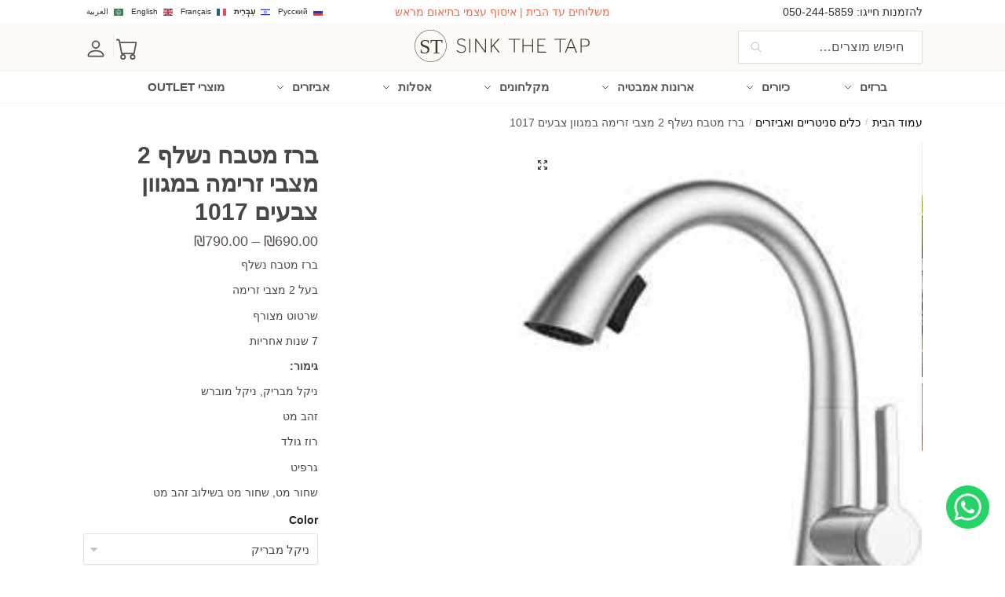

--- FILE ---
content_type: text/html; charset=UTF-8
request_url: https://sinkthetap.com/product/%D7%91%D7%A8%D7%96-%D7%9E%D7%98%D7%91%D7%97-%D7%A0%D7%A9%D7%9C%D7%A3-2-%D7%9E%D7%A6%D7%91%D7%99-%D7%96%D7%A8%D7%99%D7%9E%D7%94-%D7%91%D7%9E%D7%92%D7%95%D7%95%D7%9F-%D7%A6%D7%91%D7%A2%D7%99%D7%9D-1017/
body_size: 31709
content:
<!doctype html>
<html dir="rtl" lang="he-IL">
<head>
<meta charset="UTF-8">
<meta name="viewport" content="height=device-height, width=device-width, initial-scale=1">
<link rel="profile" href="https://gmpg.org/xfn/11">
<link rel="pingback" href="https://sinkthetap.com/xmlrpc.php">

<meta name='robots' content='index, follow, max-image-preview:large, max-snippet:-1, max-video-preview:-1' />

	<!-- This site is optimized with the Yoast SEO plugin v25.2 - https://yoast.com/wordpress/plugins/seo/ -->
	<title>ברז מטבח נשלף 2 מצבי זרימה במגוון צבעים 1017 - כיור וברז | חנות האונליין</title>
	<link rel="canonical" href="https://sinkthetap.com/product/ברז-מטבח-נשלף-2-מצבי-זרימה-במגוון-צבעים-1017/" />
	<meta property="og:locale" content="he_IL" />
	<meta property="og:type" content="article" />
	<meta property="og:title" content="ברז מטבח נשלף 2 מצבי זרימה במגוון צבעים 1017 - כיור וברז | חנות האונליין" />
	<meta property="og:description" content="ברז מטבח נשלף  בעל 2 מצבי זרימה  שרטוט מצורף  7 שנות אחריות  גימור:   ניקל מבריק, ניקל מוברש  זהב מט  רוז גולד  גרפיט  שחור מט, שחור מט בשילוב זהב מט" />
	<meta property="og:url" content="https://sinkthetap.com/product/ברז-מטבח-נשלף-2-מצבי-זרימה-במגוון-צבעים-1017/" />
	<meta property="og:site_name" content="כיור וברז | חנות האונליין" />
	<meta property="article:modified_time" content="2023-02-22T13:49:47+00:00" />
	<meta property="og:image" content="https://sinkthetap.com/wp-content/uploads/2023/01/JPGFaucet-catalog-whatsapp-new-966.jpg" />
	<meta property="og:image:width" content="948" />
	<meta property="og:image:height" content="727" />
	<meta property="og:image:type" content="image/jpeg" />
	<meta name="twitter:card" content="summary_large_image" />
	<script type="application/ld+json" class="yoast-schema-graph">{"@context":"https://schema.org","@graph":[{"@type":"WebPage","@id":"https://sinkthetap.com/product/%d7%91%d7%a8%d7%96-%d7%9e%d7%98%d7%91%d7%97-%d7%a0%d7%a9%d7%9c%d7%a3-2-%d7%9e%d7%a6%d7%91%d7%99-%d7%96%d7%a8%d7%99%d7%9e%d7%94-%d7%91%d7%9e%d7%92%d7%95%d7%95%d7%9f-%d7%a6%d7%91%d7%a2%d7%99%d7%9d-1017/","url":"https://sinkthetap.com/product/%d7%91%d7%a8%d7%96-%d7%9e%d7%98%d7%91%d7%97-%d7%a0%d7%a9%d7%9c%d7%a3-2-%d7%9e%d7%a6%d7%91%d7%99-%d7%96%d7%a8%d7%99%d7%9e%d7%94-%d7%91%d7%9e%d7%92%d7%95%d7%95%d7%9f-%d7%a6%d7%91%d7%a2%d7%99%d7%9d-1017/","name":"ברז מטבח נשלף 2 מצבי זרימה במגוון צבעים 1017 - כיור וברז | חנות האונליין","isPartOf":{"@id":"https://sinkthetap.com/#website"},"primaryImageOfPage":{"@id":"https://sinkthetap.com/product/%d7%91%d7%a8%d7%96-%d7%9e%d7%98%d7%91%d7%97-%d7%a0%d7%a9%d7%9c%d7%a3-2-%d7%9e%d7%a6%d7%91%d7%99-%d7%96%d7%a8%d7%99%d7%9e%d7%94-%d7%91%d7%9e%d7%92%d7%95%d7%95%d7%9f-%d7%a6%d7%91%d7%a2%d7%99%d7%9d-1017/#primaryimage"},"image":{"@id":"https://sinkthetap.com/product/%d7%91%d7%a8%d7%96-%d7%9e%d7%98%d7%91%d7%97-%d7%a0%d7%a9%d7%9c%d7%a3-2-%d7%9e%d7%a6%d7%91%d7%99-%d7%96%d7%a8%d7%99%d7%9e%d7%94-%d7%91%d7%9e%d7%92%d7%95%d7%95%d7%9f-%d7%a6%d7%91%d7%a2%d7%99%d7%9d-1017/#primaryimage"},"thumbnailUrl":"https://sinkthetap.com/wp-content/uploads/2023/01/JPGFaucet-catalog-whatsapp-new-966.jpg","datePublished":"2023-01-11T16:07:25+00:00","dateModified":"2023-02-22T13:49:47+00:00","breadcrumb":{"@id":"https://sinkthetap.com/product/%d7%91%d7%a8%d7%96-%d7%9e%d7%98%d7%91%d7%97-%d7%a0%d7%a9%d7%9c%d7%a3-2-%d7%9e%d7%a6%d7%91%d7%99-%d7%96%d7%a8%d7%99%d7%9e%d7%94-%d7%91%d7%9e%d7%92%d7%95%d7%95%d7%9f-%d7%a6%d7%91%d7%a2%d7%99%d7%9d-1017/#breadcrumb"},"inLanguage":"he-IL","potentialAction":[{"@type":"ReadAction","target":["https://sinkthetap.com/product/%d7%91%d7%a8%d7%96-%d7%9e%d7%98%d7%91%d7%97-%d7%a0%d7%a9%d7%9c%d7%a3-2-%d7%9e%d7%a6%d7%91%d7%99-%d7%96%d7%a8%d7%99%d7%9e%d7%94-%d7%91%d7%9e%d7%92%d7%95%d7%95%d7%9f-%d7%a6%d7%91%d7%a2%d7%99%d7%9d-1017/"]}]},{"@type":"ImageObject","inLanguage":"he-IL","@id":"https://sinkthetap.com/product/%d7%91%d7%a8%d7%96-%d7%9e%d7%98%d7%91%d7%97-%d7%a0%d7%a9%d7%9c%d7%a3-2-%d7%9e%d7%a6%d7%91%d7%99-%d7%96%d7%a8%d7%99%d7%9e%d7%94-%d7%91%d7%9e%d7%92%d7%95%d7%95%d7%9f-%d7%a6%d7%91%d7%a2%d7%99%d7%9d-1017/#primaryimage","url":"https://sinkthetap.com/wp-content/uploads/2023/01/JPGFaucet-catalog-whatsapp-new-966.jpg","contentUrl":"https://sinkthetap.com/wp-content/uploads/2023/01/JPGFaucet-catalog-whatsapp-new-966.jpg","width":948,"height":727,"caption":"ברז מטבח נשלף 2 מצבי זרימה במגוון צבעים 1017"},{"@type":"BreadcrumbList","@id":"https://sinkthetap.com/product/%d7%91%d7%a8%d7%96-%d7%9e%d7%98%d7%91%d7%97-%d7%a0%d7%a9%d7%9c%d7%a3-2-%d7%9e%d7%a6%d7%91%d7%99-%d7%96%d7%a8%d7%99%d7%9e%d7%94-%d7%91%d7%9e%d7%92%d7%95%d7%95%d7%9f-%d7%a6%d7%91%d7%a2%d7%99%d7%9d-1017/#breadcrumb","itemListElement":[{"@type":"ListItem","position":1,"name":"דף הבית","item":"https://sinkthetap.com/"},{"@type":"ListItem","position":2,"name":"Shop","item":"https://sinkthetap.com/shop/"},{"@type":"ListItem","position":3,"name":"ברז מטבח נשלף 2 מצבי זרימה במגוון צבעים 1017"}]},{"@type":"WebSite","@id":"https://sinkthetap.com/#website","url":"https://sinkthetap.com/","name":"כיור וברז | חנות האונליין","description":"כלים סניטריים, אסלות, כיורים, ברזים, מקלחונים, אביזרים, ברזי מטבח וברזי אמבט","publisher":{"@id":"https://sinkthetap.com/#organization"},"potentialAction":[{"@type":"SearchAction","target":{"@type":"EntryPoint","urlTemplate":"https://sinkthetap.com/?s={search_term_string}"},"query-input":{"@type":"PropertyValueSpecification","valueRequired":true,"valueName":"search_term_string"}}],"inLanguage":"he-IL"},{"@type":"Organization","@id":"https://sinkthetap.com/#organization","name":"כיור וברז","url":"https://sinkthetap.com/","logo":{"@type":"ImageObject","inLanguage":"he-IL","@id":"https://sinkthetap.com/#/schema/logo/image/","url":"https://sinkthetap.com/wp-content/uploads/2020/10/sinkthetaplogo-01.svg","contentUrl":"https://sinkthetap.com/wp-content/uploads/2020/10/sinkthetaplogo-01.svg","width":1,"height":1,"caption":"כיור וברז"},"image":{"@id":"https://sinkthetap.com/#/schema/logo/image/"}}]}</script>
	<!-- / Yoast SEO plugin. -->


<link rel='dns-prefetch' href='//www.googletagmanager.com' />
<link rel="alternate" type="application/rss+xml" title="כיור וברז | חנות האונליין &laquo; פיד‏" href="https://sinkthetap.com/feed/" />
<link rel="alternate" type="application/rss+xml" title="כיור וברז | חנות האונליין &laquo; פיד תגובות‏" href="https://sinkthetap.com/comments/feed/" />
<link rel="alternate" type="application/rss+xml" title="כיור וברז | חנות האונליין &laquo; פיד תגובות של ברז מטבח נשלף 2 מצבי זרימה במגוון צבעים 1017" href="https://sinkthetap.com/product/%d7%91%d7%a8%d7%96-%d7%9e%d7%98%d7%91%d7%97-%d7%a0%d7%a9%d7%9c%d7%a3-2-%d7%9e%d7%a6%d7%91%d7%99-%d7%96%d7%a8%d7%99%d7%9e%d7%94-%d7%91%d7%9e%d7%92%d7%95%d7%95%d7%9f-%d7%a6%d7%91%d7%a2%d7%99%d7%9d-1017/feed/" />
<link rel="alternate" title="oEmbed (JSON)" type="application/json+oembed" href="https://sinkthetap.com/wp-json/oembed/1.0/embed?url=https%3A%2F%2Fsinkthetap.com%2Fproduct%2F%25d7%2591%25d7%25a8%25d7%2596-%25d7%259e%25d7%2598%25d7%2591%25d7%2597-%25d7%25a0%25d7%25a9%25d7%259c%25d7%25a3-2-%25d7%259e%25d7%25a6%25d7%2591%25d7%2599-%25d7%2596%25d7%25a8%25d7%2599%25d7%259e%25d7%2594-%25d7%2591%25d7%259e%25d7%2592%25d7%2595%25d7%2595%25d7%259f-%25d7%25a6%25d7%2591%25d7%25a2%25d7%2599%25d7%259d-1017%2F" />
<style id='wp-img-auto-sizes-contain-inline-css' type='text/css'>
img:is([sizes=auto i],[sizes^="auto," i]){contain-intrinsic-size:3000px 1500px}
/*# sourceURL=wp-img-auto-sizes-contain-inline-css */
</style>
<link rel='stylesheet' id='ht_ctc_main_css-css' href='https://sinkthetap.com/wp-content/plugins/click-to-chat-for-whatsapp/new/inc/assets/css/main.css?ver=4.22' type='text/css' media='all' />
<style id='wp-emoji-styles-inline-css' type='text/css'>

	img.wp-smiley, img.emoji {
		display: inline !important;
		border: none !important;
		box-shadow: none !important;
		height: 1em !important;
		width: 1em !important;
		margin: 0 0.07em !important;
		vertical-align: -0.1em !important;
		background: none !important;
		padding: 0 !important;
	}
/*# sourceURL=wp-emoji-styles-inline-css */
</style>
<link rel='stylesheet' id='wp-block-library-rtl-css' href='https://sinkthetap.com/wp-includes/css/dist/block-library/style-rtl.min.css?ver=6.9' type='text/css' media='all' />
<link rel='stylesheet' id='wc-blocks-style-rtl-css' href='https://sinkthetap.com/wp-content/plugins/woocommerce/assets/client/blocks/wc-blocks-rtl.css?ver=wc-9.9.6' type='text/css' media='all' />
<style id='global-styles-inline-css' type='text/css'>
:root{--wp--preset--aspect-ratio--square: 1;--wp--preset--aspect-ratio--4-3: 4/3;--wp--preset--aspect-ratio--3-4: 3/4;--wp--preset--aspect-ratio--3-2: 3/2;--wp--preset--aspect-ratio--2-3: 2/3;--wp--preset--aspect-ratio--16-9: 16/9;--wp--preset--aspect-ratio--9-16: 9/16;--wp--preset--color--black: #000000;--wp--preset--color--cyan-bluish-gray: #abb8c3;--wp--preset--color--white: #ffffff;--wp--preset--color--pale-pink: #f78da7;--wp--preset--color--vivid-red: #cf2e2e;--wp--preset--color--luminous-vivid-orange: #ff6900;--wp--preset--color--luminous-vivid-amber: #fcb900;--wp--preset--color--light-green-cyan: #7bdcb5;--wp--preset--color--vivid-green-cyan: #00d084;--wp--preset--color--pale-cyan-blue: #8ed1fc;--wp--preset--color--vivid-cyan-blue: #0693e3;--wp--preset--color--vivid-purple: #9b51e0;--wp--preset--gradient--vivid-cyan-blue-to-vivid-purple: linear-gradient(135deg,rgb(6,147,227) 0%,rgb(155,81,224) 100%);--wp--preset--gradient--light-green-cyan-to-vivid-green-cyan: linear-gradient(135deg,rgb(122,220,180) 0%,rgb(0,208,130) 100%);--wp--preset--gradient--luminous-vivid-amber-to-luminous-vivid-orange: linear-gradient(135deg,rgb(252,185,0) 0%,rgb(255,105,0) 100%);--wp--preset--gradient--luminous-vivid-orange-to-vivid-red: linear-gradient(135deg,rgb(255,105,0) 0%,rgb(207,46,46) 100%);--wp--preset--gradient--very-light-gray-to-cyan-bluish-gray: linear-gradient(135deg,rgb(238,238,238) 0%,rgb(169,184,195) 100%);--wp--preset--gradient--cool-to-warm-spectrum: linear-gradient(135deg,rgb(74,234,220) 0%,rgb(151,120,209) 20%,rgb(207,42,186) 40%,rgb(238,44,130) 60%,rgb(251,105,98) 80%,rgb(254,248,76) 100%);--wp--preset--gradient--blush-light-purple: linear-gradient(135deg,rgb(255,206,236) 0%,rgb(152,150,240) 100%);--wp--preset--gradient--blush-bordeaux: linear-gradient(135deg,rgb(254,205,165) 0%,rgb(254,45,45) 50%,rgb(107,0,62) 100%);--wp--preset--gradient--luminous-dusk: linear-gradient(135deg,rgb(255,203,112) 0%,rgb(199,81,192) 50%,rgb(65,88,208) 100%);--wp--preset--gradient--pale-ocean: linear-gradient(135deg,rgb(255,245,203) 0%,rgb(182,227,212) 50%,rgb(51,167,181) 100%);--wp--preset--gradient--electric-grass: linear-gradient(135deg,rgb(202,248,128) 0%,rgb(113,206,126) 100%);--wp--preset--gradient--midnight: linear-gradient(135deg,rgb(2,3,129) 0%,rgb(40,116,252) 100%);--wp--preset--font-size--small: clamp(1rem, 1rem + ((1vw - 0.2rem) * 0.368), 1.2rem);--wp--preset--font-size--medium: clamp(1rem, 1rem + ((1vw - 0.2rem) * 0.92), 1.5rem);--wp--preset--font-size--large: clamp(1.5rem, 1.5rem + ((1vw - 0.2rem) * 0.92), 2rem);--wp--preset--font-size--x-large: clamp(1.5rem, 1.5rem + ((1vw - 0.2rem) * 1.379), 2.25rem);--wp--preset--font-size--x-small: 0.85rem;--wp--preset--font-size--base: clamp(1rem, 1rem + ((1vw - 0.2rem) * 0.46), 1.25rem);--wp--preset--font-size--xx-large: clamp(2rem, 2rem + ((1vw - 0.2rem) * 1.839), 3rem);--wp--preset--font-size--xxx-large: clamp(2.25rem, 2.25rem + ((1vw - 0.2rem) * 3.218), 4rem);--wp--preset--spacing--20: 0.44rem;--wp--preset--spacing--30: 0.67rem;--wp--preset--spacing--40: 1rem;--wp--preset--spacing--50: 1.5rem;--wp--preset--spacing--60: 2.25rem;--wp--preset--spacing--70: 3.38rem;--wp--preset--spacing--80: 5.06rem;--wp--preset--spacing--small: clamp(.25rem, 2.5vw, 0.75rem);--wp--preset--spacing--medium: clamp(1rem, 4vw, 2rem);--wp--preset--spacing--large: clamp(1.25rem, 6vw, 3rem);--wp--preset--spacing--x-large: clamp(3rem, 7vw, 5rem);--wp--preset--spacing--xx-large: clamp(4rem, 9vw, 7rem);--wp--preset--spacing--xxx-large: clamp(5rem, 12vw, 9rem);--wp--preset--spacing--xxxx-large: clamp(6rem, 14vw, 13rem);--wp--preset--shadow--natural: 6px 6px 9px rgba(0, 0, 0, 0.2);--wp--preset--shadow--deep: 12px 12px 50px rgba(0, 0, 0, 0.4);--wp--preset--shadow--sharp: 6px 6px 0px rgba(0, 0, 0, 0.2);--wp--preset--shadow--outlined: 6px 6px 0px -3px rgb(255, 255, 255), 6px 6px rgb(0, 0, 0);--wp--preset--shadow--crisp: 6px 6px 0px rgb(0, 0, 0);--wp--custom--line-height--none: 1;--wp--custom--line-height--tight: 1.1;--wp--custom--line-height--snug: 1.2;--wp--custom--line-height--normal: 1.5;--wp--custom--line-height--relaxed: 1.625;--wp--custom--line-height--loose: 2;--wp--custom--line-height--body: 1.618;}:root { --wp--style--global--content-size: 900px;--wp--style--global--wide-size: 1190px; }:where(body) { margin: 0; }.wp-site-blocks { padding-top: var(--wp--style--root--padding-top); padding-bottom: var(--wp--style--root--padding-bottom); }.has-global-padding { padding-right: var(--wp--style--root--padding-right); padding-left: var(--wp--style--root--padding-left); }.has-global-padding > .alignfull { margin-right: calc(var(--wp--style--root--padding-right) * -1); margin-left: calc(var(--wp--style--root--padding-left) * -1); }.has-global-padding :where(:not(.alignfull.is-layout-flow) > .has-global-padding:not(.wp-block-block, .alignfull)) { padding-right: 0; padding-left: 0; }.has-global-padding :where(:not(.alignfull.is-layout-flow) > .has-global-padding:not(.wp-block-block, .alignfull)) > .alignfull { margin-left: 0; margin-right: 0; }.wp-site-blocks > .alignleft { float: left; margin-right: 2em; }.wp-site-blocks > .alignright { float: right; margin-left: 2em; }.wp-site-blocks > .aligncenter { justify-content: center; margin-left: auto; margin-right: auto; }:where(.wp-site-blocks) > * { margin-block-start: var(--wp--preset--spacing--medium); margin-block-end: 0; }:where(.wp-site-blocks) > :first-child { margin-block-start: 0; }:where(.wp-site-blocks) > :last-child { margin-block-end: 0; }:root { --wp--style--block-gap: var(--wp--preset--spacing--medium); }:root :where(.is-layout-flow) > :first-child{margin-block-start: 0;}:root :where(.is-layout-flow) > :last-child{margin-block-end: 0;}:root :where(.is-layout-flow) > *{margin-block-start: var(--wp--preset--spacing--medium);margin-block-end: 0;}:root :where(.is-layout-constrained) > :first-child{margin-block-start: 0;}:root :where(.is-layout-constrained) > :last-child{margin-block-end: 0;}:root :where(.is-layout-constrained) > *{margin-block-start: var(--wp--preset--spacing--medium);margin-block-end: 0;}:root :where(.is-layout-flex){gap: var(--wp--preset--spacing--medium);}:root :where(.is-layout-grid){gap: var(--wp--preset--spacing--medium);}.is-layout-flow > .alignleft{float: left;margin-inline-start: 0;margin-inline-end: 2em;}.is-layout-flow > .alignright{float: right;margin-inline-start: 2em;margin-inline-end: 0;}.is-layout-flow > .aligncenter{margin-left: auto !important;margin-right: auto !important;}.is-layout-constrained > .alignleft{float: left;margin-inline-start: 0;margin-inline-end: 2em;}.is-layout-constrained > .alignright{float: right;margin-inline-start: 2em;margin-inline-end: 0;}.is-layout-constrained > .aligncenter{margin-left: auto !important;margin-right: auto !important;}.is-layout-constrained > :where(:not(.alignleft):not(.alignright):not(.alignfull)){max-width: var(--wp--style--global--content-size);margin-left: auto !important;margin-right: auto !important;}.is-layout-constrained > .alignwide{max-width: var(--wp--style--global--wide-size);}body .is-layout-flex{display: flex;}.is-layout-flex{flex-wrap: wrap;align-items: center;}.is-layout-flex > :is(*, div){margin: 0;}body .is-layout-grid{display: grid;}.is-layout-grid > :is(*, div){margin: 0;}body{font-family: var(--wp--preset--font-family--primary);--wp--style--root--padding-top: 0;--wp--style--root--padding-right: var(--wp--preset--spacing--medium);--wp--style--root--padding-bottom: 0;--wp--style--root--padding-left: var(--wp--preset--spacing--medium);}a:where(:not(.wp-element-button)){text-decoration: false;}:root :where(.wp-element-button, .wp-block-button__link){background-color: #32373c;border-width: 0;color: #fff;font-family: inherit;font-size: inherit;font-style: inherit;font-weight: inherit;letter-spacing: inherit;line-height: inherit;padding-top: calc(0.667em + 2px);padding-right: calc(1.333em + 2px);padding-bottom: calc(0.667em + 2px);padding-left: calc(1.333em + 2px);text-decoration: none;text-transform: inherit;}.has-black-color{color: var(--wp--preset--color--black) !important;}.has-cyan-bluish-gray-color{color: var(--wp--preset--color--cyan-bluish-gray) !important;}.has-white-color{color: var(--wp--preset--color--white) !important;}.has-pale-pink-color{color: var(--wp--preset--color--pale-pink) !important;}.has-vivid-red-color{color: var(--wp--preset--color--vivid-red) !important;}.has-luminous-vivid-orange-color{color: var(--wp--preset--color--luminous-vivid-orange) !important;}.has-luminous-vivid-amber-color{color: var(--wp--preset--color--luminous-vivid-amber) !important;}.has-light-green-cyan-color{color: var(--wp--preset--color--light-green-cyan) !important;}.has-vivid-green-cyan-color{color: var(--wp--preset--color--vivid-green-cyan) !important;}.has-pale-cyan-blue-color{color: var(--wp--preset--color--pale-cyan-blue) !important;}.has-vivid-cyan-blue-color{color: var(--wp--preset--color--vivid-cyan-blue) !important;}.has-vivid-purple-color{color: var(--wp--preset--color--vivid-purple) !important;}.has-black-background-color{background-color: var(--wp--preset--color--black) !important;}.has-cyan-bluish-gray-background-color{background-color: var(--wp--preset--color--cyan-bluish-gray) !important;}.has-white-background-color{background-color: var(--wp--preset--color--white) !important;}.has-pale-pink-background-color{background-color: var(--wp--preset--color--pale-pink) !important;}.has-vivid-red-background-color{background-color: var(--wp--preset--color--vivid-red) !important;}.has-luminous-vivid-orange-background-color{background-color: var(--wp--preset--color--luminous-vivid-orange) !important;}.has-luminous-vivid-amber-background-color{background-color: var(--wp--preset--color--luminous-vivid-amber) !important;}.has-light-green-cyan-background-color{background-color: var(--wp--preset--color--light-green-cyan) !important;}.has-vivid-green-cyan-background-color{background-color: var(--wp--preset--color--vivid-green-cyan) !important;}.has-pale-cyan-blue-background-color{background-color: var(--wp--preset--color--pale-cyan-blue) !important;}.has-vivid-cyan-blue-background-color{background-color: var(--wp--preset--color--vivid-cyan-blue) !important;}.has-vivid-purple-background-color{background-color: var(--wp--preset--color--vivid-purple) !important;}.has-black-border-color{border-color: var(--wp--preset--color--black) !important;}.has-cyan-bluish-gray-border-color{border-color: var(--wp--preset--color--cyan-bluish-gray) !important;}.has-white-border-color{border-color: var(--wp--preset--color--white) !important;}.has-pale-pink-border-color{border-color: var(--wp--preset--color--pale-pink) !important;}.has-vivid-red-border-color{border-color: var(--wp--preset--color--vivid-red) !important;}.has-luminous-vivid-orange-border-color{border-color: var(--wp--preset--color--luminous-vivid-orange) !important;}.has-luminous-vivid-amber-border-color{border-color: var(--wp--preset--color--luminous-vivid-amber) !important;}.has-light-green-cyan-border-color{border-color: var(--wp--preset--color--light-green-cyan) !important;}.has-vivid-green-cyan-border-color{border-color: var(--wp--preset--color--vivid-green-cyan) !important;}.has-pale-cyan-blue-border-color{border-color: var(--wp--preset--color--pale-cyan-blue) !important;}.has-vivid-cyan-blue-border-color{border-color: var(--wp--preset--color--vivid-cyan-blue) !important;}.has-vivid-purple-border-color{border-color: var(--wp--preset--color--vivid-purple) !important;}.has-vivid-cyan-blue-to-vivid-purple-gradient-background{background: var(--wp--preset--gradient--vivid-cyan-blue-to-vivid-purple) !important;}.has-light-green-cyan-to-vivid-green-cyan-gradient-background{background: var(--wp--preset--gradient--light-green-cyan-to-vivid-green-cyan) !important;}.has-luminous-vivid-amber-to-luminous-vivid-orange-gradient-background{background: var(--wp--preset--gradient--luminous-vivid-amber-to-luminous-vivid-orange) !important;}.has-luminous-vivid-orange-to-vivid-red-gradient-background{background: var(--wp--preset--gradient--luminous-vivid-orange-to-vivid-red) !important;}.has-very-light-gray-to-cyan-bluish-gray-gradient-background{background: var(--wp--preset--gradient--very-light-gray-to-cyan-bluish-gray) !important;}.has-cool-to-warm-spectrum-gradient-background{background: var(--wp--preset--gradient--cool-to-warm-spectrum) !important;}.has-blush-light-purple-gradient-background{background: var(--wp--preset--gradient--blush-light-purple) !important;}.has-blush-bordeaux-gradient-background{background: var(--wp--preset--gradient--blush-bordeaux) !important;}.has-luminous-dusk-gradient-background{background: var(--wp--preset--gradient--luminous-dusk) !important;}.has-pale-ocean-gradient-background{background: var(--wp--preset--gradient--pale-ocean) !important;}.has-electric-grass-gradient-background{background: var(--wp--preset--gradient--electric-grass) !important;}.has-midnight-gradient-background{background: var(--wp--preset--gradient--midnight) !important;}.has-small-font-size{font-size: var(--wp--preset--font-size--small) !important;}.has-medium-font-size{font-size: var(--wp--preset--font-size--medium) !important;}.has-large-font-size{font-size: var(--wp--preset--font-size--large) !important;}.has-x-large-font-size{font-size: var(--wp--preset--font-size--x-large) !important;}.has-x-small-font-size{font-size: var(--wp--preset--font-size--x-small) !important;}.has-base-font-size{font-size: var(--wp--preset--font-size--base) !important;}.has-xx-large-font-size{font-size: var(--wp--preset--font-size--xx-large) !important;}.has-xxx-large-font-size{font-size: var(--wp--preset--font-size--xxx-large) !important;}
/*# sourceURL=global-styles-inline-css */
</style>

<link rel='stylesheet' id='ppom-tooltip-lib-css' href='https://sinkthetap.com/wp-content/plugins/woocommerce-product-addon/backend/assets/tooltip/tooltip.css?ver=1.0' type='text/css' media='all' />
<link rel='stylesheet' id='ppom-main-css' href='https://sinkthetap.com/wp-content/plugins/woocommerce-product-addon/css/ppom-style.css?ver=32.0.4' type='text/css' media='all' />
<link rel='stylesheet' id='ppom-sm-popup-css' href='https://sinkthetap.com/wp-content/plugins/woocommerce-product-addon/css/ppom-simple-popup.css?ver=32.0.4' type='text/css' media='all' />
<link rel='stylesheet' id='ppom-bootstrap-css' href='https://sinkthetap.com/wp-content/plugins/woocommerce-product-addon/css/bootstrap/bootstrap.css?ver=4.0.0' type='text/css' media='all' />
<link rel='stylesheet' id='ppom-bootstrap-modal-css' href='https://sinkthetap.com/wp-content/plugins/woocommerce-product-addon/css/bootstrap/bootstrap.modal.css?ver=4.0.0' type='text/css' media='all' />
<link rel='stylesheet' id='photoswipe-css' href='https://sinkthetap.com/wp-content/plugins/woocommerce/assets/css/photoswipe/photoswipe.min.css?ver=9.9.6' type='text/css' media='all' />
<link rel='stylesheet' id='photoswipe-default-skin-css' href='https://sinkthetap.com/wp-content/plugins/woocommerce/assets/css/photoswipe/default-skin/default-skin.min.css?ver=9.9.6' type='text/css' media='all' />
<style id='woocommerce-inline-inline-css' type='text/css'>
.woocommerce form .form-row .required { visibility: visible; }
/*# sourceURL=woocommerce-inline-inline-css */
</style>
<link rel='stylesheet' id='brands-styles-css' href='https://sinkthetap.com/wp-content/plugins/woocommerce/assets/css/brands.css?ver=9.9.6' type='text/css' media='all' />
<link rel='stylesheet' id='shoptimizer-main-min-css' href='https://sinkthetap.com/wp-content/themes/shoptimizer/assets/css/main/main.min.css?ver=2.7.5' type='text/css' media='all' />
<link rel='stylesheet' id='shoptimizer-modal-min-css' href='https://sinkthetap.com/wp-content/themes/shoptimizer/assets/css/main/modal.min.css?ver=2.7.5' type='text/css' media='all' />
<link rel='stylesheet' id='shoptimizer-product-min-css' href='https://sinkthetap.com/wp-content/themes/shoptimizer/assets/css/main/product.min.css?ver=2.7.5' type='text/css' media='all' />
<link rel='stylesheet' id='shoptimizer-comments-min-css' href='https://sinkthetap.com/wp-content/themes/shoptimizer/assets/css/main/comments.min.css?ver=2.7.5' type='text/css' media='all' />
<link rel='stylesheet' id='shoptimizer-dynamic-style-css' href='https://sinkthetap.com/wp-content/themes/shoptimizer/assets/css/main/dynamic.css?ver=2.7.5' type='text/css' media='all' />
<link rel='stylesheet' id='shoptimizer-blocks-min-css' href='https://sinkthetap.com/wp-content/themes/shoptimizer/assets/css/main/blocks.min.css?ver=2.7.5' type='text/css' media='all' />
<link rel='stylesheet' id='pwb-styles-frontend-css' href='https://sinkthetap.com/wp-content/plugins/perfect-woocommerce-brands/build/frontend/css/style.css?ver=3.3.3' type='text/css' media='all' />
<link rel='stylesheet' id='flexible-shipping-free-shipping-css' href='https://sinkthetap.com/wp-content/plugins/flexible-shipping/assets/dist/css/free-shipping.css?ver=4.20.3.2' type='text/css' media='all' />
<link rel='stylesheet' id='shoptimizer-woocommerce-min-css' href='https://sinkthetap.com/wp-content/themes/shoptimizer/assets/css/main/woocommerce.min.css?ver=2.7.5' type='text/css' media='all' />
<link rel='stylesheet' id='shoptimizer-child-style-css' href='https://sinkthetap.com/wp-content/themes/shoptimizer-child/style.css?ver=2.2.5.1602083268' type='text/css' media='all' />
<script type="text/javascript" src="https://sinkthetap.com/wp-includes/js/jquery/jquery.min.js?ver=3.7.1" id="jquery-core-js"></script>
<script type="text/javascript" src="https://sinkthetap.com/wp-includes/js/jquery/jquery-migrate.min.js?ver=3.4.1" id="jquery-migrate-js"></script>
<script type="text/javascript" src="https://sinkthetap.com/wp-content/plugins/woocommerce/assets/js/jquery-blockui/jquery.blockUI.min.js?ver=2.7.0-wc.9.9.6" id="jquery-blockui-js" defer="defer" data-wp-strategy="defer"></script>
<script type="text/javascript" id="wc-add-to-cart-js-extra">
/* <![CDATA[ */
var wc_add_to_cart_params = {"ajax_url":"/wp-admin/admin-ajax.php","wc_ajax_url":"/?wc-ajax=%%endpoint%%","i18n_view_cart":"\u05de\u05e2\u05d1\u05e8 \u05dc\u05e1\u05dc \u05d4\u05e7\u05e0\u05d9\u05d5\u05ea","cart_url":"https://sinkthetap.com/cart/","is_cart":"","cart_redirect_after_add":"no"};
//# sourceURL=wc-add-to-cart-js-extra
/* ]]> */
</script>
<script type="text/javascript" src="https://sinkthetap.com/wp-content/plugins/woocommerce/assets/js/frontend/add-to-cart.min.js?ver=9.9.6" id="wc-add-to-cart-js" defer="defer" data-wp-strategy="defer"></script>
<script type="text/javascript" src="https://sinkthetap.com/wp-content/plugins/woocommerce/assets/js/zoom/jquery.zoom.min.js?ver=1.7.21-wc.9.9.6" id="zoom-js" defer="defer" data-wp-strategy="defer"></script>
<script type="text/javascript" src="https://sinkthetap.com/wp-content/plugins/woocommerce/assets/js/flexslider/jquery.flexslider.min.js?ver=2.7.2-wc.9.9.6" id="flexslider-js" defer="defer" data-wp-strategy="defer"></script>
<script type="text/javascript" src="https://sinkthetap.com/wp-content/plugins/woocommerce/assets/js/photoswipe/photoswipe.min.js?ver=4.1.1-wc.9.9.6" id="photoswipe-js" defer="defer" data-wp-strategy="defer"></script>
<script type="text/javascript" src="https://sinkthetap.com/wp-content/plugins/woocommerce/assets/js/photoswipe/photoswipe-ui-default.min.js?ver=4.1.1-wc.9.9.6" id="photoswipe-ui-default-js" defer="defer" data-wp-strategy="defer"></script>
<script type="text/javascript" id="wc-single-product-js-extra">
/* <![CDATA[ */
var wc_single_product_params = {"i18n_required_rating_text":"\u05d1\u05d7\u05e8 \u05d3\u05d9\u05e8\u05d5\u05d2","i18n_rating_options":["1 \u05de\u05ea\u05d5\u05da 5 \u05db\u05d5\u05db\u05d1\u05d9\u05dd","2 \u05de\u05ea\u05d5\u05da 5 \u05db\u05d5\u05db\u05d1\u05d9\u05dd","3 \u05de\u05ea\u05d5\u05da 5 \u05db\u05d5\u05db\u05d1\u05d9\u05dd","4 \u05de\u05ea\u05d5\u05da 5 \u05db\u05d5\u05db\u05d1\u05d9\u05dd","5 \u05de\u05ea\u05d5\u05da 5 \u05db\u05d5\u05db\u05d1\u05d9\u05dd"],"i18n_product_gallery_trigger_text":"\u05dc\u05d4\u05e6\u05d9\u05d2 \u05d0\u05ea \u05d2\u05dc\u05e8\u05d9\u05d9\u05ea \u05d4\u05ea\u05de\u05d5\u05e0\u05d5\u05ea \u05e2\u05dc \u05de\u05e1\u05da \u05de\u05dc\u05d0","review_rating_required":"yes","flexslider":{"rtl":true,"animation":"slide","smoothHeight":true,"directionNav":true,"controlNav":"thumbnails","slideshow":false,"animationSpeed":500,"animationLoop":false,"allowOneSlide":false},"zoom_enabled":"1","zoom_options":[],"photoswipe_enabled":"1","photoswipe_options":{"shareEl":false,"closeOnScroll":false,"history":false,"hideAnimationDuration":0,"showAnimationDuration":0},"flexslider_enabled":"1"};
//# sourceURL=wc-single-product-js-extra
/* ]]> */
</script>
<script type="text/javascript" src="https://sinkthetap.com/wp-content/plugins/woocommerce/assets/js/frontend/single-product.min.js?ver=9.9.6" id="wc-single-product-js" defer="defer" data-wp-strategy="defer"></script>
<script type="text/javascript" src="https://sinkthetap.com/wp-content/plugins/woocommerce/assets/js/js-cookie/js.cookie.min.js?ver=2.1.4-wc.9.9.6" id="js-cookie-js" defer="defer" data-wp-strategy="defer"></script>
<script type="text/javascript" id="woocommerce-js-extra">
/* <![CDATA[ */
var woocommerce_params = {"ajax_url":"/wp-admin/admin-ajax.php","wc_ajax_url":"/?wc-ajax=%%endpoint%%","i18n_password_show":"\u05dc\u05d4\u05e6\u05d9\u05d2 \u05e1\u05d9\u05e1\u05de\u05d4","i18n_password_hide":"\u05dc\u05d4\u05e1\u05ea\u05d9\u05e8 \u05e1\u05d9\u05e1\u05de\u05d4"};
//# sourceURL=woocommerce-js-extra
/* ]]> */
</script>
<script type="text/javascript" src="https://sinkthetap.com/wp-content/plugins/woocommerce/assets/js/frontend/woocommerce.min.js?ver=9.9.6" id="woocommerce-js" defer="defer" data-wp-strategy="defer"></script>

<!-- Google tag (gtag.js) snippet added by Site Kit -->

<!-- Google Analytics snippet added by Site Kit -->
<script type="text/javascript" src="https://www.googletagmanager.com/gtag/js?id=GT-WK2RRT97" id="google_gtagjs-js" async></script>
<script type="text/javascript" id="google_gtagjs-js-after">
/* <![CDATA[ */
window.dataLayer = window.dataLayer || [];function gtag(){dataLayer.push(arguments);}
gtag("set","linker",{"domains":["sinkthetap.com"]});
gtag("js", new Date());
gtag("set", "developer_id.dZTNiMT", true);
gtag("config", "GT-WK2RRT97");
//# sourceURL=google_gtagjs-js-after
/* ]]> */
</script>

<!-- End Google tag (gtag.js) snippet added by Site Kit -->
<link rel="https://api.w.org/" href="https://sinkthetap.com/wp-json/" /><link rel="alternate" title="JSON" type="application/json" href="https://sinkthetap.com/wp-json/wp/v2/product/22806" /><link rel="EditURI" type="application/rsd+xml" title="RSD" href="https://sinkthetap.com/xmlrpc.php?rsd" />
<link rel="stylesheet" href="https://sinkthetap.com/wp-content/themes/shoptimizer/rtl.css" type="text/css" media="screen" /><meta name="generator" content="WordPress 6.9" />
<meta name="generator" content="WooCommerce 9.9.6" />
<link rel='shortlink' href='https://sinkthetap.com/?p=22806' />
	<script type="text/javascript"> var commercekit_ajs = {"ajax_url":"\/?commercekit-ajax"}; var commercekit_pdp = []; var commercekit_as = []; </script>
	<meta name="generator" content="Site Kit by Google 1.153.0" /><!-- Google site verification - Google for WooCommerce -->
<meta name="google-site-verification" content="EHdEH_3eboarOVbzl2O7KipcbV8LAEWTT7ZhdHDlGZU" />

	<noscript><style>.woocommerce-product-gallery{ opacity: 1 !important; }</style></noscript>
	<meta name="generator" content="Elementor 3.21.5; features: e_optimized_assets_loading, additional_custom_breakpoints, e_lazyload; settings: css_print_method-external, google_font-enabled, font_display-auto">
			<style>
				.e-con.e-parent:nth-of-type(n+4):not(.e-lazyloaded):not(.e-no-lazyload),
				.e-con.e-parent:nth-of-type(n+4):not(.e-lazyloaded):not(.e-no-lazyload) * {
					background-image: none !important;
				}
				@media screen and (max-height: 1024px) {
					.e-con.e-parent:nth-of-type(n+3):not(.e-lazyloaded):not(.e-no-lazyload),
					.e-con.e-parent:nth-of-type(n+3):not(.e-lazyloaded):not(.e-no-lazyload) * {
						background-image: none !important;
					}
				}
				@media screen and (max-height: 640px) {
					.e-con.e-parent:nth-of-type(n+2):not(.e-lazyloaded):not(.e-no-lazyload),
					.e-con.e-parent:nth-of-type(n+2):not(.e-lazyloaded):not(.e-no-lazyload) * {
						background-image: none !important;
					}
				}
			</style>
			<link rel="icon" href="https://sinkthetap.com/wp-content/uploads/2021/03/234235434.jpg" sizes="32x32" />
<link rel="icon" href="https://sinkthetap.com/wp-content/uploads/2021/03/234235434.jpg" sizes="192x192" />
<link rel="apple-touch-icon" href="https://sinkthetap.com/wp-content/uploads/2021/03/234235434.jpg" />
<meta name="msapplication-TileImage" content="https://sinkthetap.com/wp-content/uploads/2021/03/234235434.jpg" />
<style id="kirki-inline-styles">.site-header .custom-logo-link img{height:41px;}.is_stuck .logo-mark{width:60px;}.is_stuck .primary-navigation.with-logo .menu-primary-menu-container{margin-left:60px;}.price ins, .summary .yith-wcwl-add-to-wishlist a:before, .site .commercekit-wishlist a i:before, .commercekit-wishlist-table .price, .commercekit-wishlist-table .price ins, .commercekit-ajs-product-price, .commercekit-ajs-product-price ins, .widget-area .widget.widget_categories a:hover, #secondary .widget ul li a:hover, #secondary.widget-area .widget li.chosen a, .widget-area .widget a:hover, #secondary .widget_recent_comments ul li a:hover, .woocommerce-pagination .page-numbers li .page-numbers.current, div.product p.price, body:not(.mobile-toggled) .main-navigation ul.menu li.full-width.menu-item-has-children ul li.highlight > a, body:not(.mobile-toggled) .main-navigation ul.menu li.full-width.menu-item-has-children ul li.highlight > a:hover, #secondary .widget ins span.amount, #secondary .widget ins span.amount span, .search-results article h2 a:hover{color:#5b5151;}.spinner > div, .widget_price_filter .ui-slider .ui-slider-range, .widget_price_filter .ui-slider .ui-slider-handle, #page .woocommerce-tabs ul.tabs li span, #secondary.widget-area .widget .tagcloud a:hover, .widget-area .widget.widget_product_tag_cloud a:hover, footer .mc4wp-form input[type="submit"], #payment .payment_methods li.woocommerce-PaymentMethod > input[type=radio]:first-child:checked + label:before, #payment .payment_methods li.wc_payment_method > input[type=radio]:first-child:checked + label:before, #shipping_method > li > input[type=radio]:first-child:checked + label:before, ul#shipping_method li:only-child label:before, .image-border .elementor-image:after, ul.products li.product .yith-wcwl-wishlistexistsbrowse a:before, ul.products li.product .yith-wcwl-wishlistaddedbrowse a:before, ul.products li.product .yith-wcwl-add-button a:before, .summary .yith-wcwl-add-to-wishlist a:before, li.product .commercekit-wishlist a em.cg-wishlist-t:before, li.product .commercekit-wishlist a em.cg-wishlist:before, .site .commercekit-wishlist a i:before, .summary .commercekit-wishlist a i.cg-wishlist-t:before, #page .woocommerce-tabs ul.tabs li a span, .commercekit-atc-tab-links li a span, .main-navigation ul li a span strong, .widget_layered_nav ul.woocommerce-widget-layered-nav-list li.chosen:before{background-color:#5b5151;}.woocommerce-tabs .tabs li a::after, .commercekit-atc-tab-links li a:after{border-color:#5b5151;}a{color:#474747;}a:hover{color:#8c8c8c;}body{background-color:#fff;}.col-full.topbar-wrapper{background-color:#fff;border-bottom-color:rgba(255,255,255,0);}.top-bar, .top-bar a{color:#323232;}body:not(.header-4) .site-header, .header-4-container{background-color:#fcfaf7;}.fa.menu-item, .ri.menu-item{border-left-color:#eee;}.header-4 .search-trigger span{border-right-color:#eee;}.header-widget-region{background-color:#ffffff;}.header-widget-region, .header-widget-region a{color:#fff;}.button, .button:hover, .message-inner a.button, .wc-proceed-to-checkout a.button, .wc-proceed-to-checkout .checkout-button.button:hover, .commercekit-wishlist-table button, input[type=submit], ul.products li.product .button, ul.products li.product .added_to_cart, ul.wc-block-grid__products .wp-block-button__link, ul.wc-block-grid__products .wp-block-button__link:hover, .site .widget_shopping_cart a.button.checkout, .woocommerce #respond input#submit.alt, .main-navigation ul.menu ul li a.button, .main-navigation ul.menu ul li a.button:hover, body .main-navigation ul.menu li.menu-item-has-children.full-width > .sub-menu-wrapper li a.button:hover, .main-navigation ul.menu li.menu-item-has-children.full-width > .sub-menu-wrapper li:hover a.added_to_cart, .site div.wpforms-container-full .wpforms-form button[type=submit], .product .cart .single_add_to_cart_button, .woocommerce-cart p.return-to-shop a, .elementor-row .feature p a, .image-feature figcaption span, .wp-element-button.wc-block-cart__submit-button, .wp-element-button.wc-block-components-button.wc-block-components-checkout-place-order-button{color:#fff;}.single-product div.product form.cart .button.added::before, #payment .place-order .button:before, .cart-collaterals .checkout-button:before, .widget_shopping_cart .buttons .checkout:before{background-color:#fff;}.button, input[type=submit], ul.products li.product .button, .commercekit-wishlist-table button, .woocommerce #respond input#submit.alt, .product .cart .single_add_to_cart_button, .widget_shopping_cart a.button.checkout, .main-navigation ul.menu li.menu-item-has-children.full-width > .sub-menu-wrapper li a.added_to_cart, .site div.wpforms-container-full .wpforms-form button[type=submit], ul.products li.product .added_to_cart, ul.wc-block-grid__products .wp-block-button__link, .woocommerce-cart p.return-to-shop a, .elementor-row .feature a, .image-feature figcaption span, .wp-element-button.wc-block-cart__submit-button, .wp-element-button.wc-block-components-button.wc-block-components-checkout-place-order-button{background-color:#f06a46;}.widget_shopping_cart a.button.checkout{border-color:#f06a46;}.button:hover, [type="submit"]:hover, .commercekit-wishlist-table button:hover, ul.products li.product .button:hover, #place_order[type="submit"]:hover, body .woocommerce #respond input#submit.alt:hover, .product .cart .single_add_to_cart_button:hover, .main-navigation ul.menu li.menu-item-has-children.full-width > .sub-menu-wrapper li a.added_to_cart:hover, .site div.wpforms-container-full .wpforms-form button[type=submit]:hover, .site div.wpforms-container-full .wpforms-form button[type=submit]:focus, ul.products li.product .added_to_cart:hover, ul.wc-block-grid__products .wp-block-button__link:hover, .widget_shopping_cart a.button.checkout:hover, .woocommerce-cart p.return-to-shop a:hover, .wp-element-button.wc-block-cart__submit-button:hover, .wp-element-button.wc-block-components-button.wc-block-components-checkout-place-order-button:hover{background-color:#fb8c6e;}.widget_shopping_cart a.button.checkout:hover{border-color:#fb8c6e;}.onsale, .product-label, .wc-block-grid__product-onsale{background-color:#f06a46;color:#ffffff;}.content-area .summary .onsale{color:#f06a46;}.summary .product-label:before, .product-details-wrapper .product-label:before{border-right-color:#f06a46;}.entry-content .testimonial-entry-title:after, .cart-summary .widget li strong::before, p.stars.selected a.active::before, p.stars:hover a::before, p.stars.selected a:not(.active)::before{color:#eb7a5b;}.star-rating > span:before{background-color:#eb7a5b;}header.woocommerce-products-header, .shoptimizer-category-banner{background-color:#ffffff;}.term-description p, .term-description a, .term-description a:hover, .shoptimizer-category-banner h1, .shoptimizer-category-banner .taxonomy-description p{color:#474747;}.single-product .site-content .col-full{background-color:#ffffff;}.call-back-feature a{background-color:#eb7a5b;}.call-back-feature a, .site-content div.call-back-feature a:hover{color:#fff;}ul.checkout-bar:before, .woocommerce-checkout .checkout-bar li.active:after, ul.checkout-bar li.visited:after{background-color:#f06a46;}.below-content .widget .ri{color:#999;}.below-content .widget svg{stroke:#999;}footer.site-footer, footer.copyright{background-color:#fcfaf7;color:#5b5151;}.site footer.site-footer .widget .widget-title, .site-footer .widget.widget_block h2{color:#5b5151;}footer.site-footer a:not(.button), footer.copyright a{color:#5b5151;}footer.site-footer a:not(.button):hover, footer.copyright a:hover{color:#5b5151;}footer.site-footer li a:after{border-color:#5b5151;}.top-bar{font-size:14px;}.menu-primary-menu-container > ul > li > a span:before{border-color:#ffffff;}.secondary-navigation .menu a, .ri.menu-item:before, .fa.menu-item:before{color:#5b5151;}.secondary-navigation .icon-wrapper svg{stroke:#5b5151;}.site-header-cart a.cart-contents .count, .site-header-cart a.cart-contents .count:after{border-color:#5b5151;}.site-header-cart a.cart-contents .count, .shoptimizer-cart-icon i{color:#5b5151;}.site-header-cart a.cart-contents:hover .count, .site-header-cart a.cart-contents:hover .count{background-color:#5b5151;}.site-header-cart .cart-contents{color:#fff;}.site-header-cart a.cart-contents .shoptimizer-cart-icon .mini-count{background-color:#444444;border-color:#444444;}.header-widget-region .widget{padding-top:12px;padding-bottom:12px;}.site .header-widget-region p, .site .header-widget-region li{font-size:14px;}.col-full, .single-product .site-content .shoptimizer-sticky-add-to-cart .col-full, body .woocommerce-message, .single-product .site-content .commercekit-sticky-add-to-cart .col-full, .wc-block-components-notice-banner{max-width:1070px;}.product-details-wrapper, .single-product .woocommerce-Tabs-panel, .single-product .archive-header .woocommerce-breadcrumb, .plp-below.archive.woocommerce .archive-header .woocommerce-breadcrumb, .related.products, .site-content #sspotReviews:not([data-shortcode="1"]), .upsells.products, .composite_summary, .composite_wrap, .wc-prl-recommendations, .yith-wfbt-section.woocommerce{max-width:calc(1070px + 5.2325em);}.main-navigation ul li.menu-item-has-children.full-width .container, .single-product .woocommerce-error{max-width:1070px;}.below-content .col-full, footer .col-full{max-width:calc(1070px + 40px);}#secondary{width:16%;}.content-area{width:82%;}body, button, input, select, option, textarea, h6{font-family:sans-serif;font-weight:400;color:#474747;}.menu-primary-menu-container > ul > li > a, .site-header-cart .cart-contents{font-family:sans-serif;font-size:15px;font-weight:700;letter-spacing:0px;}.main-navigation ul.menu ul li > a, .main-navigation ul.nav-menu ul li > a, .main-navigation ul.menu ul li.nolink{font-family:sans-serif;}.main-navigation ul.menu li.menu-item-has-children.full-width > .sub-menu-wrapper li.menu-item-has-children > a, .main-navigation ul.menu li.menu-item-has-children.full-width > .sub-menu-wrapper li.heading > a, .main-navigation ul.menu li.menu-item-has-children.full-width > .sub-menu-wrapper li.nolink > span{font-family:sans-serif;font-size:15px;font-weight:400;letter-spacing:0px;color:#474747;}.entry-content{font-family:sans-serif;font-weight:400;color:#474747;}h1{font-family:sans-serif;font-weight:400;color:#474747;}h2{font-family:sans-serif;font-weight:400;color:#474747;}h3{font-family:sans-serif;font-weight:400;color:#474747;}h4{font-family:sans-serif;font-weight:400;color:#474747;}h5{font-family:sans-serif;font-weight:400;color:#474747;}blockquote p{font-family:sans-serif;font-weight:400;color:#474747;}.widget .widget-title, .widget .widgettitle, .widget.widget_block h2{font-family:sans-serif;font-size:15px;font-weight:600;}body.single-post h1{font-family:sans-serif;}.term-description, .shoptimizer-category-banner .taxonomy-description{font-family:sans-serif;}.content-area ul.products li.product .woocommerce-loop-product__title, .content-area ul.products li.product h2, ul.products li.product .woocommerce-loop-product__title, ul.products li.product .woocommerce-loop-product__title, .main-navigation ul.menu ul li.product .woocommerce-loop-product__title a, .wc-block-grid__product .wc-block-grid__product-title{font-family:sans-serif;font-size:15px;font-weight:600;}.summary h1{font-family:sans-serif;font-weight:600;}body .woocommerce #respond input#submit.alt, body .woocommerce a.button.alt, body .woocommerce button.button.alt, body .woocommerce input.button.alt, .product .cart .single_add_to_cart_button, .shoptimizer-sticky-add-to-cart__content-button a.button, .widget_shopping_cart a.button.checkout, #cgkit-tab-commercekit-sticky-atc-title button, #cgkit-mobile-commercekit-sticky-atc button{font-family:sans-serif;font-weight:600;letter-spacing:-0.3px;text-transform:none;}@media (max-width: 992px){.main-header, .site-branding{height:54px;}.main-header .site-header-cart{top:calc(-14px + 54px / 2);}.sticky-m .mobile-filter, .sticky-m #cgkitpf-horizontal{top:54px;}.sticky-m .commercekit-atc-sticky-tabs{top:calc(54px - 1px);}.m-search-bh.sticky-m .commercekit-atc-sticky-tabs, .m-search-toggled.sticky-m .commercekit-atc-sticky-tabs{top:calc(54px + 60px - 1px);}.m-search-bh.sticky-m .mobile-filter, .m-search-toggled.sticky-m .mobile-filter, .m-search-bh.sticky-m #cgkitpf-horizontal, .m-search-toggled.sticky-m #cgkitpf-horizontal{top:calc(54px + 60px);}.sticky-m .cg-layout-vertical-scroll .cg-thumb-swiper{top:calc(54px + 10px);}body.theme-shoptimizer .site-header .custom-logo-link img, body.wp-custom-logo .site-header .custom-logo-link img{height:22px;}.m-search-bh .site-search, .m-search-toggled .site-search, .site-branding button.menu-toggle, .site-branding button.menu-toggle:hover{background-color:#fcfaf7;}.menu-toggle .bar, .site-header-cart a.cart-contents:hover .count{background-color:#685a50;}.menu-toggle .bar-text, .menu-toggle:hover .bar-text, .site-header-cart a.cart-contents .count{color:#685a50;}.mobile-search-toggle svg, .shoptimizer-myaccount svg{stroke:#685a50;}.site-header-cart a.cart-contents:hover .count{background-color:#685a50;}.site-header-cart a.cart-contents:not(:hover) .count{color:#685a50;}.shoptimizer-cart-icon svg{stroke:#685a50;}.site-header .site-header-cart a.cart-contents .count, .site-header-cart a.cart-contents .count:after{border-color:#685a50;}.col-full-nav{background-color:#fff;}.main-navigation ul li a, body .main-navigation ul.menu > li.menu-item-has-children > span.caret::after, .main-navigation .woocommerce-loop-product__title, .main-navigation ul.menu li.product, body .main-navigation ul.menu li.menu-item-has-children.full-width>.sub-menu-wrapper li h6 a, body .main-navigation ul.menu li.menu-item-has-children.full-width>.sub-menu-wrapper li h6 a:hover, .main-navigation ul.products li.product .price, body .main-navigation ul.menu li.menu-item-has-children li.menu-item-has-children span.caret, body.mobile-toggled .main-navigation ul.menu li.menu-item-has-children.full-width > .sub-menu-wrapper li p.product__categories a, body.mobile-toggled ul.products li.product p.product__categories a, body li.menu-item-product p.product__categories, main-navigation ul.menu li.menu-item-has-children.full-width > .sub-menu-wrapper li.menu-item-has-children > a, .main-navigation ul.menu li.menu-item-has-children.full-width > .sub-menu-wrapper li.heading > a, .mobile-extra, .mobile-extra h4, .mobile-extra a:not(.button){color:#685a50;}.main-navigation ul.menu li.menu-item-has-children span.caret::after{background-color:#685a50;}.main-navigation ul.menu > li.menu-item-has-children.dropdown-open > .sub-menu-wrapper{border-bottom-color:#f32020;}}@media (min-width: 993px){.col-full-nav{background-color:#ffffff;}.col-full.main-header{padding-top:8px;padding-bottom:8px;}.menu-primary-menu-container > ul > li > a, .site-header-cart, .logo-mark{line-height:40px;}.site-header-cart, .menu-primary-menu-container > ul > li.menu-button{height:40px;}.menu-primary-menu-container > ul > li > a{color:#5b5151;}.main-navigation ul.menu > li.menu-item-has-children > a::after{background-color:#5b5151;}.menu-primary-menu-container > ul.menu:hover > li > a{opacity:1;}.main-navigation ul.menu ul.sub-menu{background-color:#ffffff;}.main-navigation ul.menu ul li a, .main-navigation ul.nav-menu ul li a{color:#5b5151;}.main-navigation ul.menu ul a:hover{color:#f06a46;}.shoptimizer-cart-icon svg{stroke:#5b5151;}.site-header-cart a.cart-contents:hover .count{color:#fff;}body.header-4:not(.full-width-header) .header-4-inner, .summary form.cart.commercekit_sticky-atc .commercekit-pdp-sticky-inner, .commercekit-atc-sticky-tabs ul.commercekit-atc-tab-links, .h-ckit-filters.no-woocommerce-sidebar .commercekit-product-filters{max-width:1070px;}}@media (min-width: 992px){.top-bar .textwidget{padding-top:10px;padding-bottom:10px;}}</style>
		<!-- Global site tag (gtag.js) - Google Ads: AW-971194689 - Google for WooCommerce -->
		<script async src="https://www.googletagmanager.com/gtag/js?id=AW-971194689"></script>
		<script>
			window.dataLayer = window.dataLayer || [];
			function gtag() { dataLayer.push(arguments); }
			gtag( 'consent', 'default', {
				analytics_storage: 'denied',
				ad_storage: 'denied',
				ad_user_data: 'denied',
				ad_personalization: 'denied',
				region: ['AT', 'BE', 'BG', 'HR', 'CY', 'CZ', 'DK', 'EE', 'FI', 'FR', 'DE', 'GR', 'HU', 'IS', 'IE', 'IT', 'LV', 'LI', 'LT', 'LU', 'MT', 'NL', 'NO', 'PL', 'PT', 'RO', 'SK', 'SI', 'ES', 'SE', 'GB', 'CH'],
				wait_for_update: 500,
			} );
			gtag('js', new Date());
			gtag('set', 'developer_id.dOGY3NW', true);
			gtag("config", "AW-971194689", { "groups": "GLA", "send_page_view": false });		</script>

		
<!-- Global site tag (gtag.js) - Google Analytics -->
<script async src="https://www.googletagmanager.com/gtag/js?id=UA-117381768-1"></script>
<script>
  window.dataLayer = window.dataLayer || [];
  function gtag(){dataLayer.push(arguments);}
  gtag('js', new Date());

  gtag('config', 'UA-117381768-1');
</script>

</head>

<body class="rtl wp-singular product-template-default single single-product postid-22806 wp-custom-logo wp-theme-shoptimizer wp-child-theme-shoptimizer-child theme-shoptimizer woocommerce woocommerce-page woocommerce-no-js pdp-ajax no-cta-buttons sticky-m sticky-d m-grid-1 pdp-g-regular header-3 pdp-full no-archives-sidebar no-post-sidebar right-page-sidebar wc-active product-align-left elementor-default elementor-kit-17957">

<script type="text/javascript">
/* <![CDATA[ */
gtag("event", "page_view", {send_to: "GLA"});
/* ]]> */
</script>

<div class="mobile-menu close-drawer">
				<span aria-hidden="true">
					<svg xmlns="http://www.w3.org/2000/svg" fill="none" viewBox="0 0 24 24" stroke="currentColor" stroke-width="1.5"><path stroke-linecap="round" stroke-linejoin="round" d="M6 18L18 6M6 6l12 12"></path></svg>
				</span>
		</div>
<div id="page" class="hfeed site">

			<a class="skip-link screen-reader-text" href="#site-navigation">Skip to navigation</a>
		<a class="skip-link screen-reader-text" href="#content">Skip to content</a>
				<div tabindex="-1" id="shoptimizerCartDrawer" class="shoptimizer-mini-cart-wrap" role="dialog" aria-label="Cart drawer">
			<div id="ajax-loading">
				<div class="shoptimizer-loader">
					<div class="spinner">
					<div class="bounce1"></div>
					<div class="bounce2"></div>
					<div class="bounce3"></div>
					</div>
				</div>
			</div>
			<div class="cart-drawer-heading"></div>
			<button type="button" aria-label="Close drawer" class="close-drawer">
				<span aria-hidden="true">
					<svg xmlns="http://www.w3.org/2000/svg" fill="none" viewBox="0 0 24 24" stroke="currentColor" stroke-width="1.5"><path stroke-linecap="round" stroke-linejoin="round" d="M6 18L18 6M6 6l12 12"></path></svg>
				</span>
			</button>

				<div class="widget woocommerce widget_shopping_cart"><div class="widget_shopping_cart_content"></div></div>
			</div>


			
	
		
					<div class="col-full topbar-wrapper">
		
			<div class="top-bar">
				<div class="col-full">
					<div class="top-bar-left  widget_text">			<div class="textwidget"><p>להזמנות חייגו: <a href="tel:0502445859">050-244-5859</a></p>
</div>
		</div>					<div class="widget_text top-bar-center  widget_custom_html"><div class="textwidget custom-html-widget"><p><span style="color: #f06a46;">משלוחים עד הבית | איסוף עצמי בתיאום מראש </span></p></div></div>					<div class="widget_text top-bar-right  widget_custom_html"><div class="textwidget custom-html-widget"><div class="gtranslate_wrapper" id="gt-wrapper-73302505"></div></div></div>				</div>
			</div>
		</div>
			
		
	<header id="masthead" class="site-header">

		<div class="menu-overlay"></div>

		<div class="main-header col-full">

					<div class="site-branding">
			<button class="menu-toggle" aria-label="Menu" aria-controls="site-navigation" aria-expanded="false">
				<span class="bar"></span><span class="bar"></span><span class="bar"></span>
								<span class="bar-text">תפריט</span>
					
			</button>
			<a href="https://sinkthetap.com/" class="custom-logo-link"><img src="https://sinkthetap.com/wp-content/uploads/2020/10/sinkthetap54-01.svg" class="custom-logo" alt="כיור וברז | חנות האונליין" sizes="(max-width: 360px) 147px, " /></a>		</div>
											<button class="mobile-search-toggle" aria-label="Search toggle" aria-expanded="false">
									<svg xmlns="http://www.w3.org/2000/svg" fill="none" viewBox="0 0 24 24" stroke="currentColor">
					  <path stroke-linecap="round" stroke-linejoin="round" stroke-width="1.5" d="M21 21l-6-6m2-5a7 7 0 11-14 0 7 7 0 0114 0z" />
					</svg>
				</button>
						
									
												<div class="site-search type-outline">
						
							<div class="widget woocommerce widget_product_search"><form role="search" method="get" class="woocommerce-product-search" action="https://sinkthetap.com/">
	<label class="screen-reader-text" for="woocommerce-product-search-field-0">חיפוש עבור:</label>
	<input type="search" id="woocommerce-product-search-field-0" class="search-field" placeholder="חיפוש מוצרים&hellip;" value="" name="s" />
	<button type="submit" value="חיפוש" class="">חיפוש</button>
	<input type="hidden" name="post_type" value="product" />
</form>
</div>						</div>
													<nav class="secondary-navigation" aria-label="Secondary Navigation">
					<div class="menu-secondary-menu-container"><ul id="menu-secondary-menu" class="menu"><li id="menu-item-6653" class="menu-item menu-item-type-post_type menu-item-object-page menu-item-6653"><a href="https://sinkthetap.com/cart/"><div class="icon-wrapper"><svg xmlns="http://www.w3.org/2000/svg" width="16" height="16" fill="currentColor" class="bi bi-cart" viewBox="0 0 16 16">
  <path d="M0 1.5A.5.5 0 0 1 .5 1H2a.5.5 0 0 1 .485.379L2.89 3H14.5a.5.5 0 0 1 .491.592l-1.5 8A.5.5 0 0 1 13 12H4a.5.5 0 0 1-.491-.408L2.01 3.607 1.61 2H.5a.5.5 0 0 1-.5-.5zM3.102 4l1.313 7h8.17l1.313-7H3.102zM5 12a2 2 0 1 0 0 4 2 2 0 0 0 0-4zm7 0a2 2 0 1 0 0 4 2 2 0 0 0 0-4zm-7 1a1 1 0 1 1 0 2 1 1 0 0 1 0-2zm7 0a1 1 0 1 1 0 2 1 1 0 0 1 0-2z"/>
</svg></div></a></li>
<li id="menu-item-6657" class="menu-item menu-item-type-post_type menu-item-object-page menu-item-6657"><a href="https://sinkthetap.com/my-account/"><div class="icon-wrapper"><svg xmlns="http://www.w3.org/2000/svg" width="16" height="16" fill="currentColor" class="bi bi-person" viewBox="0 0 16 16">
  <path d="M8 8a3 3 0 1 0 0-6 3 3 0 0 0 0 6zm2-3a2 2 0 1 1-4 0 2 2 0 0 1 4 0zm4 8c0 1-1 1-1 1H3s-1 0-1-1 1-4 6-4 6 3 6 4zm-1-.004c-.001-.246-.154-.986-.832-1.664C11.516 10.68 10.289 10 8 10c-2.29 0-3.516.68-4.168 1.332-.678.678-.83 1.418-.832 1.664h10z"/>
</svg></div></a></li>
</ul></div>				</nav><!-- #site-navigation -->
								



		<ul class="site-header-cart menu">
			<li>			
	<div class="cart-click">

					<a class="cart-contents" href="#" title="View your shopping cart">
		
		<span class="amount"><span class="woocommerce-Price-amount amount"><span class="woocommerce-Price-currencySymbol">&#8362;</span>0.00</span></span>

		
				<span class="shoptimizer-cart-icon">
			<svg xmlns="http://www.w3.org/2000/svg" fill="none" viewBox="0 0 24 24" stroke="currentColor">
  <path stroke-linecap="round" stroke-linejoin="round" stroke-width="2" d="M3 3h2l.4 2M7 13h10l4-8H5.4M7 13L5.4 5M7 13l-2.293 2.293c-.63.63-.184 1.707.707 1.707H17m0 0a2 2 0 100 4 2 2 0 000-4zm-8 2a2 2 0 11-4 0 2 2 0 014 0z" />
</svg><span class="mini-count">0</span></span>
		
		

		</a>
	</div>	
		</li>
		</ul>
		
								<div class="s-observer"></div>
		
		</div>


	</header><!-- #masthead -->

	
	<div class="col-full-nav">

	<div class="shoptimizer-primary-navigation col-full">		
			
			<nav id="site-navigation" class="main-navigation" aria-label="Primary Navigation">

			
			
			<div class="primary-navigation">				
			
					
						<div class="menu-primary-menu-container">
				<ul id="menu-primary-menu" class="menu"><li id="nav-menu-item-16530" class="menu-item menu-item-type-custom menu-item-object-custom menu-item-has-children"  aria-haspopup="true" aria-expanded="false"><a href="#" class="cg-menu-link main-menu-link"><span>ברזים</span></a><span class="caret"></span>
<div class='sub-menu-wrapper'><div class='container'><ul class='sub-menu'>
<li id="nav-menu-item-16527" class="menu-item menu-item-type-custom menu-item-object-custom menu-item-has-children"  aria-haspopup="true" aria-expanded="false"><a href="https://sinkthetap.com/product-tag/%d7%91%d7%a8%d7%96-%d7%9e%d7%98%d7%91%d7%97/" class="cg-menu-link sub-menu-link"><span>ברזי מטבח</span></a><span class="caret"></span>
	<div class='sub-menu-wrapper'><div class='container'><ul class='sub-menu'>
<li id="nav-menu-item-16529" class="menu-item menu-item-type-custom menu-item-object-custom" ><a href="https://sinkthetap.com/product-tag/https-sinkthetap-com-product-tag-%d7%91%d7%a8%d7%96-%d7%9e%d7%98%d7%91%d7%97-%d7%a9%d7%97%d7%95%d7%a8/" class="cg-menu-link sub-menu-link"><span>ברזי מטבח שחורים</span></a></li>
<li id="nav-menu-item-16532" class="menu-item menu-item-type-custom menu-item-object-custom" ><a href="https://sinkthetap.com/product-tag/gold-and-bronze-kitchen-faucets/" class="cg-menu-link sub-menu-link"><span>זהב וברונזה</span></a></li>
<li id="nav-menu-item-16533" class="menu-item menu-item-type-custom menu-item-object-custom" ><a href="https://sinkthetap.com/product-tag/brushed-nickel-kitchen-faucets/" class="cg-menu-link sub-menu-link"><span>ניקל מוברש</span></a></li>
<li id="nav-menu-item-16534" class="menu-item menu-item-type-custom menu-item-object-custom" ><a href="https://sinkthetap.com/product-tag/removable-industrial-faucets/" class="cg-menu-link sub-menu-link"><span>ברזים תעשייתיים</span></a></li>
<li id="nav-menu-item-16535" class="menu-item menu-item-type-custom menu-item-object-custom" ><a href="https://sinkthetap.com/product-tag/nickel-kitchen-faucets/" class="cg-menu-link sub-menu-link"><span>בצבע ניקל</span></a></li>
<li id="nav-menu-item-24027" class="menu-item menu-item-type-custom menu-item-object-custom" ><a href="https://sinkthetap.com/product-tag/kitchen-rose-gold/" class="cg-menu-link sub-menu-link"><span>ברזי מטבח רוז גולד</span></a></li>
<li id="nav-menu-item-24028" class="menu-item menu-item-type-custom menu-item-object-custom" ><a href="https://sinkthetap.com/product-tag/graphite/" class="cg-menu-link sub-menu-link"><span>ברזי מטבח גרפיט</span></a></li>
<li id="nav-menu-item-16536" class="menu-item menu-item-type-custom menu-item-object-custom" ><a href="https://sinkthetap.com/product-tag/white-kitchen-faucets-follow/" class="cg-menu-link sub-menu-link"><span>בצבע לבן</span></a></li>
<li id="nav-menu-item-27911" class="menu-item menu-item-type-custom menu-item-object-custom" ><a href="https://sinkthetap.com/product-tag/%d7%98%d7%95%d7%97%d7%9f-%d7%90%d7%a9%d7%a4%d7%94/" class="cg-menu-link sub-menu-link"><span>מערכות חם &#8211; קר</span></a></li>
<li id="nav-menu-item-16531" class="menu-item menu-item-type-custom menu-item-object-custom" ><a href="https://sinkthetap.com/product-tag/%d7%a1%d7%91%d7%95%d7%a0%d7%99%d7%99%d7%94/" class="cg-menu-link sub-menu-link"><span>סבוניות</span></a></li>
	</ul></div></div>
</li>
<li id="nav-menu-item-16528" class="menu-item menu-item-type-custom menu-item-object-custom menu-item-has-children"  aria-haspopup="true" aria-expanded="false"><a href="https://sinkthetap.com/product-tag/%d7%91%d7%a8%d7%96-%d7%90%d7%9e%d7%91%d7%98%d7%99%d7%94/" class="cg-menu-link sub-menu-link"><span>ברזי אמבטיה</span></a><span class="caret"></span>
	<div class='sub-menu-wrapper'><div class='container'><ul class='sub-menu'>
<li id="nav-menu-item-16538" class="menu-item menu-item-type-custom menu-item-object-custom" ><a href="https://sinkthetap.com/product-tag/low-faucet/" class="cg-menu-link sub-menu-link"><span>ברזים נמוכים</span></a></li>
<li id="nav-menu-item-16539" class="menu-item menu-item-type-custom menu-item-object-custom" ><a href="https://sinkthetap.com/product-tag/%d7%91%d7%a8%d7%96-%d7%92%d7%91%d7%95%d7%94/" class="cg-menu-link sub-menu-link"><span>ברזים גבוהים</span></a></li>
<li id="nav-menu-item-16577" class="menu-item menu-item-type-custom menu-item-object-custom" ><a href="https://sinkthetap.com/product-tag/%d7%91%d7%a8%d7%96-%d7%90%d7%9e%d7%91%d7%98-%d7%91%d7%a8%d7%95%d7%a0%d7%96%d7%94/" class="cg-menu-link sub-menu-link"><span>ברזים ברונזה</span></a></li>
<li id="nav-menu-item-16537" class="menu-item menu-item-type-custom menu-item-object-custom" ><a href="https://sinkthetap.com/product-tag/black-bathroom-faucets/" class="cg-menu-link sub-menu-link"><span>ברזים שחורים</span></a></li>
<li id="nav-menu-item-16540" class="menu-item menu-item-type-custom menu-item-object-custom" ><a href="https://sinkthetap.com/?s=%D7%91%D7%A8%D7%96+%D7%90%D7%9E%D7%91%D7%98+%D7%A0%D7%99%D7%A7%D7%9C+%D7%9E%D7%95%D7%91%D7%A8%D7%A9&amp;post_type=product" class="cg-menu-link sub-menu-link"><span>ברזי ניקל מוברש</span></a></li>
<li id="nav-menu-item-16541" class="menu-item menu-item-type-custom menu-item-object-custom" ><a href="https://sinkthetap.com/?s=%D7%91%D7%A8%D7%96+%D7%90%D7%9E%D7%91%D7%98+%D7%A0%D7%99%D7%A7%D7%9C&amp;post_type=product" class="cg-menu-link sub-menu-link"><span>ברזים בניקל</span></a></li>
<li id="nav-menu-item-24029" class="menu-item menu-item-type-custom menu-item-object-custom" ><a href="https://sinkthetap.com/product-tag/kitchen-tap-rose-gold/" class="cg-menu-link sub-menu-link"><span>ברזי אמבטיה רוז גולד</span></a></li>
<li id="nav-menu-item-24030" class="menu-item menu-item-type-custom menu-item-object-custom" ><a href="https://sinkthetap.com/product-tag/bath-taps-graphite/" class="cg-menu-link sub-menu-link"><span>ברזי אמבטיה גרפיט</span></a></li>
<li id="nav-menu-item-17148" class="menu-item menu-item-type-custom menu-item-object-custom" ><a href="https://sinkthetap.com/product-tag/%d7%91%d7%a8%d7%96-%d7%a7%d7%99%d7%a8/" class="cg-menu-link sub-menu-link"><span>ברזים מהקיר</span></a></li>
<li id="nav-menu-item-16923" class="menu-item menu-item-type-custom menu-item-object-custom" ><a href="https://sinkthetap.com/product-tag/3-way-interface/" class="cg-menu-link sub-menu-link"><span>אינטרפוץ 3 דרך</span></a></li>
<li id="nav-menu-item-16924" class="menu-item menu-item-type-custom menu-item-object-custom" ><a href="https://sinkthetap.com/product-tag/4-way-interface/" class="cg-menu-link sub-menu-link"><span>אינטרפוץ 4 דרך</span></a></li>
	</ul></div></div>
</li>
</ul></div></div>
</li>
<li id="nav-menu-item-16489" class="menu-item menu-item-type-custom menu-item-object-custom menu-item-has-children"  aria-haspopup="true" aria-expanded="false"><a href="#" class="cg-menu-link main-menu-link"><span>כיורים</span></a><span class="caret"></span>
<div class='sub-menu-wrapper'><div class='container'><ul class='sub-menu'>
<li id="nav-menu-item-16544" class="menu-item menu-item-type-custom menu-item-object-custom menu-item-has-children"  aria-haspopup="true" aria-expanded="false"><a href="https://sinkthetap.com/product-tag/%d7%9b%d7%99%d7%95%d7%a8-%d7%9e%d7%98%d7%91%d7%97/" class="cg-menu-link sub-menu-link"><span>כיורי מטבח</span></a><span class="caret"></span>
	<div class='sub-menu-wrapper'><div class='container'><ul class='sub-menu'>
<li id="nav-menu-item-16546" class="menu-item menu-item-type-custom menu-item-object-custom" ><a href="https://sinkthetap.com/product-tag/%d7%9b%d7%99%d7%95%d7%a8-%d7%92%d7%a8%d7%a0%d7%99%d7%98-%d7%9b%d7%99%d7%95%d7%a8-%d7%9e%d7%98%d7%91%d7%97/" class="cg-menu-link sub-menu-link"><span>כיורי גרניט</span></a></li>
<li id="nav-menu-item-16547" class="menu-item menu-item-type-custom menu-item-object-custom" ><a href="https://sinkthetap.com/product-tag/%d7%9b%d7%99%d7%95%d7%a8-%d7%a0%d7%99%d7%a8%d7%95%d7%a1%d7%98%d7%94/" class="cg-menu-link sub-menu-link"><span>כיורי נירוסטה</span></a></li>
<li id="nav-menu-item-16549" class="menu-item menu-item-type-custom menu-item-object-custom" ><a href="https://sinkthetap.com/product-tag/%d7%9b%d7%99%d7%95%d7%a8-%d7%9e%d7%98%d7%91%d7%97-%d7%a0%d7%99%d7%a8%d7%95%d7%a1%d7%98%d7%94-%d7%9b%d7%a4%d7%95%d7%9c/" class="cg-menu-link sub-menu-link"><span>כיורי נירוסטה כפולים</span></a></li>
<li id="nav-menu-item-16550" class="menu-item menu-item-type-custom menu-item-object-custom" ><a href="https://sinkthetap.com/product-tag/%d7%9b%d7%99%d7%95%d7%a8%d7%99-%d7%9e%d7%98%d7%91%d7%97-%d7%92%d7%a8%d7%a0%d7%99%d7%98-%d7%9b%d7%a4%d7%95%d7%9c%d7%99%d7%9d/" class="cg-menu-link sub-menu-link"><span>כיור גרניט כפולים</span></a></li>
<li id="nav-menu-item-16551" class="menu-item menu-item-type-custom menu-item-object-custom" ><a href="https://sinkthetap.com/?s=%D7%9B%D7%99%D7%95%D7%A8+%D7%94%D7%AA%D7%A7%D7%A0%D7%94+%D7%A9%D7%98%D7%95%D7%97%D7%94&amp;post_type=product" class="cg-menu-link sub-menu-link"><span>כיורים בהתקנה שטוחה</span></a></li>
	</ul></div></div>
</li>
<li id="nav-menu-item-16545" class="menu-item menu-item-type-custom menu-item-object-custom menu-item-has-children"  aria-haspopup="true" aria-expanded="false"><a href="https://sinkthetap.com/product-tag/%d7%9b%d7%99%d7%95%d7%a8/" class="cg-menu-link sub-menu-link"><span>כיורי אמבטיה</span></a><span class="caret"></span>
	<div class='sub-menu-wrapper'><div class='container'><ul class='sub-menu'>
<li id="nav-menu-item-16553" class="menu-item menu-item-type-custom menu-item-object-custom" ><a href="https://sinkthetap.com/product-tag/%d7%9b%d7%99%d7%95%d7%a8-%d7%9e%d7%95%d7%a0%d7%97/" class="cg-menu-link sub-menu-link"><span>כיורים מונחים</span></a></li>
<li id="nav-menu-item-16554" class="menu-item menu-item-type-custom menu-item-object-custom" ><a href="https://sinkthetap.com/product-tag/%d7%9b%d7%99%d7%95%d7%a8-%d7%9e%d7%a9%d7%98%d7%97/" class="cg-menu-link sub-menu-link"><span>כיורי משטח</span></a></li>
<li id="nav-menu-item-16555" class="menu-item menu-item-type-custom menu-item-object-custom" ><a href="https://sinkthetap.com/product-tag/%d7%9b%d7%99%d7%95%d7%a8-%d7%aa%d7%9c%d7%95%d7%99/" class="cg-menu-link sub-menu-link"><span>כיורים תלויים</span></a></li>
<li id="nav-menu-item-16556" class="menu-item menu-item-type-custom menu-item-object-custom" ><a href="https://sinkthetap.com/product-tag/%d7%9b%d7%99%d7%95%d7%a8-%d7%a2%d7%95%d7%9e%d7%93/" class="cg-menu-link sub-menu-link"><span>כיורים עומדים</span></a></li>
<li id="nav-menu-item-16557" class="menu-item menu-item-type-custom menu-item-object-custom" ><a href="https://sinkthetap.com/product-tag/%d7%9b%d7%99%d7%95%d7%a8-%d7%a7%d7%98%d7%9f/" class="cg-menu-link sub-menu-link"><span>כיורים למרחבים קטנים</span></a></li>
<li id="nav-menu-item-16558" class="menu-item menu-item-type-custom menu-item-object-custom" ><a href="https://sinkthetap.com/product-tag/%d7%9b%d7%99%d7%95%d7%a8-%d7%91%d7%98%d7%95%d7%9f/" class="cg-menu-link sub-menu-link"><span>כיור בטון</span></a></li>
<li id="nav-menu-item-16559" class="menu-item menu-item-type-custom menu-item-object-custom" ><a href="https://sinkthetap.com/product-tag/%d7%9b%d7%99%d7%95%d7%a8-%d7%97%d7%a6%d7%99-%d7%a9%d7%a7%d7%95%d7%a2/" class="cg-menu-link sub-menu-link"><span>כיורים חצי שקועים</span></a></li>
	</ul></div></div>
</li>
<li id="nav-menu-item-16552" class="menu-item menu-item-type-custom menu-item-object-custom" ><a href="https://sinkthetap.com/product-tag/%d7%98%d7%95%d7%97%d7%9f-%d7%90%d7%a9%d7%a4%d7%94/" class="cg-menu-link sub-menu-link"><span>טוחני אשפה</span></a></li>
</ul></div></div>
</li>
<li id="nav-menu-item-16461" class="menu-item menu-item-type-custom menu-item-object-custom menu-item-has-children"  aria-haspopup="true" aria-expanded="false"><a href="https://sinkthetap.com/product-tag/bathroom-closet/" class="cg-menu-link main-menu-link"><span>ארונות אמבטיה</span></a><span class="caret"></span>
<div class='sub-menu-wrapper'><div class='container'><ul class='sub-menu'>
<li id="nav-menu-item-16457" class="menu-item menu-item-type-custom menu-item-object-custom" ><a href="https://sinkthetap.com/product-tag/epoxy-bathroom-cabinet/" class="cg-menu-link sub-menu-link"><span>ארונות אפוקסי</span></a></li>
<li id="nav-menu-item-16459" class="menu-item menu-item-type-custom menu-item-object-custom" ><a href="https://sinkthetap.com/product-tag/hanging-closet/" class="cg-menu-link sub-menu-link"><span>ארונות תלויים</span></a></li>
<li id="nav-menu-item-16458" class="menu-item menu-item-type-custom menu-item-object-custom" ><a href="https://sinkthetap.com/product-tag/formica-bathroom-cabinet/" class="cg-menu-link sub-menu-link"><span>ארונות פורמייקה</span></a></li>
<li id="nav-menu-item-16460" class="menu-item menu-item-type-custom menu-item-object-custom" ><a href="https://sinkthetap.com/product-tag/standing-closet/" class="cg-menu-link sub-menu-link"><span>ארונות עומדים</span></a></li>
<li id="nav-menu-item-16462" class="menu-item menu-item-type-custom menu-item-object-custom" ><a href="https://sinkthetap.com/product-tag/service-cabinet/" class="cg-menu-link sub-menu-link"><span>ארונות שרות</span></a></li>
<li id="nav-menu-item-16463" class="menu-item menu-item-type-custom menu-item-object-custom" ><a href="https://sinkthetap.com/product-tag/small-space-closet/" class="cg-menu-link sub-menu-link"><span>ארונות למרחבים קטנים</span></a></li>
<li id="nav-menu-item-29105" class="menu-item menu-item-type-custom menu-item-object-custom" ><a href="https://sinkthetap.com/product-category/%d7%90%d7%a8%d7%95%d7%a0%d7%95%d7%aa-%d7%90%d7%9e%d7%91%d7%98%d7%99%d7%94/wooden-cabinets-for-small-spaces/" class="cg-menu-link sub-menu-link"><span>ארונות למרחבים קטנים מעץ</span></a></li>
<li id="nav-menu-item-16464" class="menu-item menu-item-type-custom menu-item-object-custom" ><a href="https://sinkthetap.com/product-tag/wooden-cabinet/" class="cg-menu-link sub-menu-link"><span>ארונות מעץ</span></a></li>
<li id="nav-menu-item-16465" class="menu-item menu-item-type-custom menu-item-object-custom" ><a href="https://sinkthetap.com/product-category/%d7%90%d7%91%d7%99%d7%96%d7%a8%d7%99%d7%9d/%d7%90%d7%91%d7%99%d7%96%d7%a8%d7%99%d7%9d-%d7%9c%d7%90%d7%9e%d7%91%d7%98%d7%99%d7%94/%d7%9e%d7%a8%d7%90%d7%95%d7%aa/" class="cg-menu-link sub-menu-link"><span>מראות</span></a></li>
</ul></div></div>
</li>
<li id="nav-menu-item-1248" class="menu-item menu-item-type-custom menu-item-object-custom menu-item-has-children"  aria-haspopup="true" aria-expanded="false"><a href="https://sinkthetap.com/product-tag/%d7%9e%d7%a7%d7%9c%d7%97%d7%95%d7%9f/" class="cg-menu-link main-menu-link"><span>מקלחונים</span></a><span class="caret"></span>
<div class='sub-menu-wrapper'><div class='container'><ul class='sub-menu'>
<li id="nav-menu-item-16466" class="menu-item menu-item-type-custom menu-item-object-custom" ><a href="https://sinkthetap.com/product-tag/%d7%9e%d7%a7%d7%9c%d7%97%d7%95%d7%9f-%d7%a4%d7%99%d7%a0%d7%aa%d7%99/" class="cg-menu-link sub-menu-link"><span>מקלחונים פינתיים</span></a></li>
<li id="nav-menu-item-16467" class="menu-item menu-item-type-custom menu-item-object-custom" ><a href="https://sinkthetap.com/product-tag/%d7%9e%d7%a7%d7%9c%d7%97%d7%95%d7%9f-%d7%97%d7%96%d7%99%d7%aa/" class="cg-menu-link sub-menu-link"><span>מקלחונים חזיתיים</span></a></li>
<li id="nav-menu-item-19986" class="menu-item menu-item-type-custom menu-item-object-custom" ><a href="https://sinkthetap.com/product-category/%d7%9e%d7%a7%d7%9c%d7%97%d7%95%d7%a0%d7%99%d7%9d-8-%d7%9e%d7%9e/" class="cg-menu-link sub-menu-link"><span>מקלחונים 8 מ&quot;מ</span></a></li>
<li id="nav-menu-item-16468" class="menu-item menu-item-type-custom menu-item-object-custom" ><a href="https://sinkthetap.com/product-tag/%d7%9e%d7%a7%d7%9c%d7%97%d7%95%d7%9f-%d7%a9%d7%97%d7%95%d7%a8/" class="cg-menu-link sub-menu-link"><span>מקלחונים בצבע שחור</span></a></li>
<li id="nav-menu-item-16469" class="menu-item menu-item-type-custom menu-item-object-custom" ><a href="https://sinkthetap.com/product-tag/%d7%90%d7%9e%d7%91%d7%98%d7%99%d7%95%d7%9f/" class="cg-menu-link sub-menu-link"><span>אמבטיונים</span></a></li>
<li id="nav-menu-item-24031" class="menu-item menu-item-type-custom menu-item-object-custom" ><a href="https://sinkthetap.com/product-tag/%d7%9e%d7%a2%d7%a8%d7%9b%d7%95%d7%aa-%d7%a8%d7%97%d7%a6%d7%94-%d7%9c%d7%90%d7%9e%d7%91%d7%98%d7%99%d7%94/" class="cg-menu-link sub-menu-link"><span>מערכות רחצה לאמבטיה</span></a></li>
<li id="nav-menu-item-24032" class="menu-item menu-item-type-custom menu-item-object-custom" ><a href="https://sinkthetap.com/product-tag/%d7%9e%d7%95%d7%98/" class="cg-menu-link sub-menu-link"><span>מוטות רחצה</span></a></li>
<li id="nav-menu-item-16471" class="menu-item menu-item-type-custom menu-item-object-custom" ><a href="https://sinkthetap.com/product-category/%d7%aa%d7%a2%d7%9c%d7%95%d7%aa-%d7%a0%d7%99%d7%a7%d7%95%d7%96/" class="cg-menu-link sub-menu-link"><span>תעלות ניקוז</span></a></li>
<li id="nav-menu-item-16472" class="menu-item menu-item-type-custom menu-item-object-custom" ><a href="https://sinkthetap.com/product-category/%d7%90%d7%92%d7%a0%d7%99%d7%95%d7%aa/" class="cg-menu-link sub-menu-link"><span>אגניות</span></a></li>
<li id="nav-menu-item-16473" class="menu-item menu-item-type-custom menu-item-object-custom" ><a href="https://sinkthetap.com/product-tag/%d7%9e%d7%97%d7%9e%d7%9d-%d7%9e%d7%92%d7%91%d7%95%d7%aa/" class="cg-menu-link sub-menu-link"><span>מחממי מגבות</span></a></li>
</ul></div></div>
</li>
<li id="nav-menu-item-16487" class="menu-item menu-item-type-custom menu-item-object-custom menu-item-has-children"  aria-haspopup="true" aria-expanded="false"><a href="https://sinkthetap.com/product-tag/toilet/" class="cg-menu-link main-menu-link"><span>אסלות</span></a><span class="caret"></span>
<div class='sub-menu-wrapper'><div class='container'><ul class='sub-menu'>
<li id="nav-menu-item-16491" class="menu-item menu-item-type-custom menu-item-object-custom" ><a href="https://sinkthetap.com/product-tag/hanging-toilet/" class="cg-menu-link sub-menu-link"><span>אסלות תלויות</span></a></li>
<li id="nav-menu-item-16492" class="menu-item menu-item-type-custom menu-item-object-custom" ><a href="https://sinkthetap.com/product-tag/monoblock-toilet/" class="cg-menu-link sub-menu-link"><span>אסלות מונובלוק</span></a></li>
<li id="nav-menu-item-16493" class="menu-item menu-item-type-custom menu-item-object-custom" ><a href="https://sinkthetap.com/product-tag/disabled-toilet/" class="cg-menu-link sub-menu-link"><span>אסלות נכים</span></a></li>
<li id="nav-menu-item-16494" class="menu-item menu-item-type-custom menu-item-object-custom" ><a href="https://sinkthetap.com/product-tag/%d7%a0%d7%99%d7%90%d7%92%d7%a8%d7%94-%d7%a1%d7%9e%d7%95%d7%99%d7%94/" class="cg-menu-link sub-menu-link"><span>ניאגרות סמויות</span></a></li>
<li id="nav-menu-item-16495" class="menu-item menu-item-type-custom menu-item-object-custom" ><a href="https://sinkthetap.com/product-tag/%d7%9c%d7%97%d7%a6%d7%9f-%d7%94%d7%a4%d7%a2%d7%9c%d7%94/" class="cg-menu-link sub-menu-link"><span>לחצני הפעלה</span></a></li>
<li id="nav-menu-item-16496" class="menu-item menu-item-type-custom menu-item-object-custom" ><a href="https://sinkthetap.com/product-tag/%d7%9e%d7%aa%d7%99%d7%96%d7%9f/" class="cg-menu-link sub-menu-link"><span>מתיזנים</span></a></li>
<li id="nav-menu-item-16497" class="menu-item menu-item-type-custom menu-item-object-custom" ><a href="https://sinkthetap.com/product-tag/%d7%9e%d7%97%d7%96%d7%99%d7%a7-%d7%a0%d7%99%d7%99%d7%a8/" class="cg-menu-link sub-menu-link"><span>מחזיקי נייר</span></a></li>
<li id="nav-menu-item-16498" class="menu-item menu-item-type-custom menu-item-object-custom" ><a href="https://sinkthetap.com/product-tag/%d7%9e%d7%91%d7%a8%d7%a9%d7%aa-%d7%9c%d7%90%d7%a1%d7%9c%d7%94/" class="cg-menu-link sub-menu-link"><span>מברשות אסלה</span></a></li>
</ul></div></div>
</li>
<li id="nav-menu-item-16488" class="menu-item menu-item-type-custom menu-item-object-custom menu-item-has-children"  aria-haspopup="true" aria-expanded="false"><a href="#" class="cg-menu-link main-menu-link"><span>אביזרים</span></a><span class="caret"></span>
<div class='sub-menu-wrapper'><div class='container'><ul class='sub-menu'>
<li id="nav-menu-item-16499" class="menu-item menu-item-type-custom menu-item-object-custom" ><a href="https://sinkthetap.com/product-tag/%d7%9e%d7%96%d7%9c%d7%a3/" class="cg-menu-link sub-menu-link"><span>מזלפים</span></a></li>
<li id="nav-menu-item-16500" class="menu-item menu-item-type-custom menu-item-object-custom" ><a href="https://sinkthetap.com/product-tag/%d7%a8%d7%90%d7%a9-%d7%9e%d7%a7%d7%9c%d7%97%d7%aa/" class="cg-menu-link sub-menu-link"><span>ראשי מקלחת</span></a></li>
<li id="nav-menu-item-16501" class="menu-item menu-item-type-custom menu-item-object-custom" ><a href="https://sinkthetap.com/product-tag/%d7%a6%d7%99%d7%a0%d7%95%d7%a8/" class="cg-menu-link sub-menu-link"><span>צינורות לאמבטיה</span></a></li>
<li id="nav-menu-item-16502" class="menu-item menu-item-type-custom menu-item-object-custom" ><a href="https://sinkthetap.com/product-tag/%d7%a0%d7%a7%d7%95%d7%93%d7%aa-%d7%9e%d7%99%d7%9d/" class="cg-menu-link sub-menu-link"><span>נקודות מים ומאחזים</span></a></li>
<li id="nav-menu-item-16503" class="menu-item menu-item-type-custom menu-item-object-custom" ><a href="https://sinkthetap.com/product-tag/%d7%a1%d7%95%d7%a4%d7%a3/" class="cg-menu-link sub-menu-link"><span>סופף לכיור</span></a></li>
<li id="nav-menu-item-16928" class="menu-item menu-item-type-custom menu-item-object-custom" ><a href="https://sinkthetap.com/product-tag/%d7%a1%d7%99%d7%a4%d7%95%d7%9f/" class="cg-menu-link sub-menu-link"><span>סיפונים</span></a></li>
<li id="nav-menu-item-16504" class="menu-item menu-item-type-custom menu-item-object-custom" ><a href="https://sinkthetap.com/product-tag/%d7%96%d7%a8%d7%95%d7%a2%d7%95%d7%aa-%d7%95%d7%9e%d7%aa%d7%90%d7%9e%d7%99-%d7%91%d7%a7%d7%a8%d7%94/" class="cg-menu-link sub-menu-link"><span>זרועות ומתאמי בקרה</span></a></li>
<li id="nav-menu-item-16505" class="menu-item menu-item-type-custom menu-item-object-custom" ><a href="https://sinkthetap.com/product-category/%d7%90%d7%91%d7%99%d7%96%d7%a8%d7%99%d7%9d/%d7%90%d7%91%d7%99%d7%96%d7%a8%d7%99%d7%9d-%d7%9c%d7%90%d7%9e%d7%91%d7%98%d7%99%d7%94/%d7%a1%d7%a4%d7%a1%d7%9c%d7%99%d7%9d-%d7%95%d7%9b%d7%a1%d7%90%d7%95%d7%aa-%d7%a8%d7%97%d7%a6%d7%94/" class="cg-menu-link sub-menu-link"><span>ספסלים וכיסאות רחצה</span></a></li>
<li id="nav-menu-item-16506" class="menu-item menu-item-type-custom menu-item-object-custom" ><a href="https://sinkthetap.com/product-tag/%d7%9e%d7%95%d7%98/" class="cg-menu-link sub-menu-link"><span>מוטות אמבטיה</span></a></li>
<li id="nav-menu-item-16507" class="menu-item menu-item-type-custom menu-item-object-custom" ><a href="https://sinkthetap.com/product-category/%d7%90%d7%91%d7%99%d7%96%d7%a8%d7%99%d7%9d/%d7%90%d7%91%d7%99%d7%96%d7%a8%d7%99%d7%9d-%d7%9c%d7%9e%d7%98%d7%91%d7%97/%d7%a4%d7%97%d7%99-%d7%90%d7%a9%d7%a4%d7%94/" class="cg-menu-link sub-menu-link"><span>פחים</span></a></li>
<li id="nav-menu-item-16508" class="menu-item menu-item-type-custom menu-item-object-custom" ><a href="https://sinkthetap.com/product-tag/%d7%a7%d7%95%d7%9c%d7%91/" class="cg-menu-link sub-menu-link"><span>קולבים</span></a></li>
<li id="nav-menu-item-16509" class="menu-item menu-item-type-custom menu-item-object-custom" ><a href="https://sinkthetap.com/product-tag/%d7%9e%d7%93%d7%a4%d7%99%d7%9d-%d7%a7%d7%95%d7%9c%d7%91%d7%99%d7%9d-%d7%95%d7%9e%d7%97%d7%9e%d7%9e%d7%99%d7%9d/" class="cg-menu-link sub-menu-link"><span>מדפים</span></a></li>
</ul></div></div>
</li>
<li id="nav-menu-item-24026" class="menu-item menu-item-type-custom menu-item-object-custom" ><a href="https://sinkthetap.com/product-tag/%d7%9e%d7%95%d7%a6%d7%a8%d7%99-outlet/" class="cg-menu-link main-menu-link"><span>מוצרי OUTLET</span></a></li>
</ul>			</div>
				
				</div>
		</nav><!-- #site-navigation -->
		<div class="mobile-extra"><div id="text-16" class="widget widget_text">			<div class="textwidget"><h4>זמינים עבורכם גם בווטסאפ</h4>
<p>050-2445859</p>
<h4>רשתות חברתיות</h4>
<ul>
<li><a href="https://www.facebook.com/sinkthetap/">Facebook</a></li>
<li><a href="https://www.instagram.com/sink_the_tap/">Instagram</a></li>
</ul>
</div>
		</div></div>					



		<ul class="site-header-cart menu">
			<li>			
	<div class="cart-click">

					<a class="cart-contents" href="#" title="View your shopping cart">
		
		<span class="amount"><span class="woocommerce-Price-amount amount"><span class="woocommerce-Price-currencySymbol">&#8362;</span>0.00</span></span>

		
				<span class="shoptimizer-cart-icon">
			<svg xmlns="http://www.w3.org/2000/svg" fill="none" viewBox="0 0 24 24" stroke="currentColor">
  <path stroke-linecap="round" stroke-linejoin="round" stroke-width="2" d="M3 3h2l.4 2M7 13h10l4-8H5.4M7 13L5.4 5M7 13l-2.293 2.293c-.63.63-.184 1.707.707 1.707H17m0 0a2 2 0 100 4 2 2 0 000-4zm-8 2a2 2 0 11-4 0 2 2 0 014 0z" />
</svg><span class="mini-count">0</span></span>
		
		

		</a>
	</div>	
		</li>
		</ul>
		
					</div>
	</div>

			<div class="mobile-overlay"></div>
			
				
	<div id="content" class="site-content" tabindex="-1">

		<div class="shoptimizer-archive">

		<div class="archive-header">
			<div class="col-full">
				<nav class="woocommerce-breadcrumb" aria-label="Breadcrumb"><a href="https://sinkthetap.com">עמוד הבית</a><span class="breadcrumb-separator"> / </span><a href="https://sinkthetap.com/product-category/sanitary-and-more/">כלים סניטריים ואביזרים</a><span class="breadcrumb-separator"> / </span>ברז מטבח נשלף 2 מצבי זרימה במגוון צבעים 1017</nav><div class="woocommerce"></div>			</div>
		</div>

		<div class="col-full">

			<div id="primary" class="content-area">
			<main id="main" class="site-main" role="main">
		
					
			<div class="woocommerce-notices-wrapper"></div><div id="product-22806" class="product type-product post-22806 status-publish first instock product_cat-sanitary-and-more product_tag-190 product_tag-https-sinkthetap-com-product-tag--- product_tag-1425 product_tag-graphite product_tag-gold-and-bronze-kitchen-faucets product_tag-nickel-kitchen-faucets product_tag-brushed-nickel-kitchen-faucets product_tag-kitchen-rose-gold has-post-thumbnail shipping-taxable purchasable product-type-variable has-default-attributes">

	<div class="product-details-wrapper"><div class="woocommerce-product-gallery woocommerce-product-gallery--with-images woocommerce-product-gallery--columns-4 images" data-columns="4" style="opacity: 0; transition: opacity .25s ease-in-out;">
	<div class="woocommerce-product-gallery__wrapper">
		<div data-thumb="https://sinkthetap.com/wp-content/uploads/2023/01/JPGFaucet-catalog-whatsapp-new-966.jpg" data-thumb-alt="ברז מטבח נשלף 2 מצבי זרימה במגוון צבעים 1017" data-thumb-srcset="https://sinkthetap.com/wp-content/uploads/2023/01/JPGFaucet-catalog-whatsapp-new-966-300x230.jpg 300w, https://sinkthetap.com/wp-content/uploads/2023/01/JPGFaucet-catalog-whatsapp-new-966-768x589.jpg 768w, https://sinkthetap.com/wp-content/uploads/2023/01/JPGFaucet-catalog-whatsapp-new-966-441x338.jpg 441w, https://sinkthetap.com/wp-content/uploads/2023/01/JPGFaucet-catalog-whatsapp-new-966-150x115.jpg 150w, https://sinkthetap.com/wp-content/uploads/2023/01/JPGFaucet-catalog-whatsapp-new-966.jpg 948w"  data-thumb-sizes="(max-width: 150px) 100vw, 150px" class="woocommerce-product-gallery__image"><a href="https://sinkthetap.com/wp-content/uploads/2023/01/JPGFaucet-catalog-whatsapp-new-966.jpg"><img fetchpriority="high" width="948" height="727" src="https://sinkthetap.com/wp-content/uploads/2023/01/JPGFaucet-catalog-whatsapp-new-966.jpg" class="wp-post-image" alt="ברז מטבח נשלף 2 מצבי זרימה במגוון צבעים 1017" data-caption="ברז מטבח נשלף 2 מצבי זרימה במגוון צבעים 1017" data-src="https://sinkthetap.com/wp-content/uploads/2023/01/JPGFaucet-catalog-whatsapp-new-966.jpg" data-large_image="https://sinkthetap.com/wp-content/uploads/2023/01/JPGFaucet-catalog-whatsapp-new-966.jpg" data-large_image_width="948" data-large_image_height="727" decoding="async" srcset="https://sinkthetap.com/wp-content/uploads/2023/01/JPGFaucet-catalog-whatsapp-new-966-300x230.jpg 300w, https://sinkthetap.com/wp-content/uploads/2023/01/JPGFaucet-catalog-whatsapp-new-966-768x589.jpg 768w, https://sinkthetap.com/wp-content/uploads/2023/01/JPGFaucet-catalog-whatsapp-new-966-441x338.jpg 441w, https://sinkthetap.com/wp-content/uploads/2023/01/JPGFaucet-catalog-whatsapp-new-966-150x115.jpg 150w, https://sinkthetap.com/wp-content/uploads/2023/01/JPGFaucet-catalog-whatsapp-new-966.jpg 948w" sizes="(max-width: 360px) 330px, (max-width: 948px) 100vw, 948px" /></a></div><div data-thumb="https://sinkthetap.com/wp-content/uploads/2023/01/JPGFaucet-catalog-whatsapp-new-971.jpg" data-thumb-alt="ברז מטבח נשלף 2 מצבי זרימה במגוון צבעים 1017" data-thumb-srcset="https://sinkthetap.com/wp-content/uploads/2023/01/JPGFaucet-catalog-whatsapp-new-971-214x300.jpg 214w, https://sinkthetap.com/wp-content/uploads/2023/01/JPGFaucet-catalog-whatsapp-new-971-150x210.jpg 150w, https://sinkthetap.com/wp-content/uploads/2023/01/JPGFaucet-catalog-whatsapp-new-971.jpg 216w"  data-thumb-sizes="(max-width: 150px) 100vw, 150px" class="woocommerce-product-gallery__image"><a href="https://sinkthetap.com/wp-content/uploads/2023/01/JPGFaucet-catalog-whatsapp-new-971.jpg"><img width="216" height="303" src="https://sinkthetap.com/wp-content/uploads/2023/01/JPGFaucet-catalog-whatsapp-new-971.jpg" class="" alt="ברז מטבח נשלף 2 מצבי זרימה במגוון צבעים 1017" data-caption="ברז מטבח נשלף 2 מצבי זרימה במגוון צבעים 1017" data-src="https://sinkthetap.com/wp-content/uploads/2023/01/JPGFaucet-catalog-whatsapp-new-971.jpg" data-large_image="https://sinkthetap.com/wp-content/uploads/2023/01/JPGFaucet-catalog-whatsapp-new-971.jpg" data-large_image_width="216" data-large_image_height="303" decoding="async" srcset="https://sinkthetap.com/wp-content/uploads/2023/01/JPGFaucet-catalog-whatsapp-new-971-214x300.jpg 214w, https://sinkthetap.com/wp-content/uploads/2023/01/JPGFaucet-catalog-whatsapp-new-971-150x210.jpg 150w, https://sinkthetap.com/wp-content/uploads/2023/01/JPGFaucet-catalog-whatsapp-new-971.jpg 216w" sizes="(max-width: 360px) 330px, (max-width: 216px) 100vw, 216px" /></a></div><div data-thumb="https://sinkthetap.com/wp-content/uploads/2023/01/שרטוט-2.jpg" data-thumb-alt="ברז מטבח נשלף 2 מצבי זרימה במגוון צבעים 1017" data-thumb-srcset="https://sinkthetap.com/wp-content/uploads/2023/01/שרטוט-2-300x252.jpg 300w, https://sinkthetap.com/wp-content/uploads/2023/01/שרטוט-2-441x370.jpg 441w, https://sinkthetap.com/wp-content/uploads/2023/01/שרטוט-2-150x126.jpg 150w, https://sinkthetap.com/wp-content/uploads/2023/01/שרטוט-2.jpg 620w"  data-thumb-sizes="(max-width: 150px) 100vw, 150px" class="woocommerce-product-gallery__image"><a href="https://sinkthetap.com/wp-content/uploads/2023/01/שרטוט-2.jpg"><img width="620" height="520" src="https://sinkthetap.com/wp-content/uploads/2023/01/שרטוט-2.jpg" class="" alt="ברז מטבח נשלף 2 מצבי זרימה במגוון צבעים 1017" data-caption="ברז מטבח נשלף 2 מצבי זרימה במגוון צבעים 1017" data-src="https://sinkthetap.com/wp-content/uploads/2023/01/שרטוט-2.jpg" data-large_image="https://sinkthetap.com/wp-content/uploads/2023/01/שרטוט-2.jpg" data-large_image_width="620" data-large_image_height="520" decoding="async" srcset="https://sinkthetap.com/wp-content/uploads/2023/01/שרטוט-2-300x252.jpg 300w, https://sinkthetap.com/wp-content/uploads/2023/01/שרטוט-2-441x370.jpg 441w, https://sinkthetap.com/wp-content/uploads/2023/01/שרטוט-2-150x126.jpg 150w, https://sinkthetap.com/wp-content/uploads/2023/01/שרטוט-2.jpg 620w" sizes="(max-width: 360px) 330px, (max-width: 620px) 100vw, 620px" /></a></div><div data-thumb="https://sinkthetap.com/wp-content/uploads/2023/01/JPGFaucet-catalog-whatsapp-new-973.jpg" data-thumb-alt="ברז מטבח נשלף 2 מצבי זרימה במגוון צבעים 1017" data-thumb-srcset="https://sinkthetap.com/wp-content/uploads/2023/01/JPGFaucet-catalog-whatsapp-new-973-214x300.jpg 214w, https://sinkthetap.com/wp-content/uploads/2023/01/JPGFaucet-catalog-whatsapp-new-973-150x210.jpg 150w, https://sinkthetap.com/wp-content/uploads/2023/01/JPGFaucet-catalog-whatsapp-new-973.jpg 216w"  data-thumb-sizes="(max-width: 150px) 100vw, 150px" class="woocommerce-product-gallery__image"><a href="https://sinkthetap.com/wp-content/uploads/2023/01/JPGFaucet-catalog-whatsapp-new-973.jpg"><img loading="lazy" width="216" height="303" src="https://sinkthetap.com/wp-content/uploads/2023/01/JPGFaucet-catalog-whatsapp-new-973.jpg" class="" alt="ברז מטבח נשלף 2 מצבי זרימה במגוון צבעים 1017" data-caption="ברז מטבח נשלף 2 מצבי זרימה במגוון צבעים 1017" data-src="https://sinkthetap.com/wp-content/uploads/2023/01/JPGFaucet-catalog-whatsapp-new-973.jpg" data-large_image="https://sinkthetap.com/wp-content/uploads/2023/01/JPGFaucet-catalog-whatsapp-new-973.jpg" data-large_image_width="216" data-large_image_height="303" decoding="async" srcset="https://sinkthetap.com/wp-content/uploads/2023/01/JPGFaucet-catalog-whatsapp-new-973-214x300.jpg 214w, https://sinkthetap.com/wp-content/uploads/2023/01/JPGFaucet-catalog-whatsapp-new-973-150x210.jpg 150w, https://sinkthetap.com/wp-content/uploads/2023/01/JPGFaucet-catalog-whatsapp-new-973.jpg 216w" sizes="(max-width: 360px) 330px, (max-width: 216px) 100vw, 216px" /></a></div><div data-thumb="https://sinkthetap.com/wp-content/uploads/2023/01/JPGFaucet-catalog-whatsapp-new-972.jpg" data-thumb-alt="ברז מטבח נשלף 2 מצבי זרימה במגוון צבעים 1017" data-thumb-srcset="https://sinkthetap.com/wp-content/uploads/2023/01/JPGFaucet-catalog-whatsapp-new-972-214x300.jpg 214w, https://sinkthetap.com/wp-content/uploads/2023/01/JPGFaucet-catalog-whatsapp-new-972-150x210.jpg 150w, https://sinkthetap.com/wp-content/uploads/2023/01/JPGFaucet-catalog-whatsapp-new-972.jpg 216w"  data-thumb-sizes="(max-width: 150px) 100vw, 150px" class="woocommerce-product-gallery__image"><a href="https://sinkthetap.com/wp-content/uploads/2023/01/JPGFaucet-catalog-whatsapp-new-972.jpg"><img loading="lazy" width="216" height="303" src="https://sinkthetap.com/wp-content/uploads/2023/01/JPGFaucet-catalog-whatsapp-new-972.jpg" class="" alt="ברז מטבח נשלף 2 מצבי זרימה במגוון צבעים 1017" data-caption="ברז מטבח נשלף 2 מצבי זרימה במגוון צבעים 1017" data-src="https://sinkthetap.com/wp-content/uploads/2023/01/JPGFaucet-catalog-whatsapp-new-972.jpg" data-large_image="https://sinkthetap.com/wp-content/uploads/2023/01/JPGFaucet-catalog-whatsapp-new-972.jpg" data-large_image_width="216" data-large_image_height="303" decoding="async" srcset="https://sinkthetap.com/wp-content/uploads/2023/01/JPGFaucet-catalog-whatsapp-new-972-214x300.jpg 214w, https://sinkthetap.com/wp-content/uploads/2023/01/JPGFaucet-catalog-whatsapp-new-972-150x210.jpg 150w, https://sinkthetap.com/wp-content/uploads/2023/01/JPGFaucet-catalog-whatsapp-new-972.jpg 216w" sizes="(max-width: 360px) 330px, (max-width: 216px) 100vw, 216px" /></a></div><div data-thumb="https://sinkthetap.com/wp-content/uploads/2023/01/JPGFaucet-catalog-whatsapp-new-969.jpg" data-thumb-alt="ברז מטבח נשלף 2 מצבי זרימה במגוון צבעים 1017" data-thumb-srcset="https://sinkthetap.com/wp-content/uploads/2023/01/JPGFaucet-catalog-whatsapp-new-969-150x206.jpg 150w, https://sinkthetap.com/wp-content/uploads/2023/01/JPGFaucet-catalog-whatsapp-new-969.jpg 216w"  data-thumb-sizes="(max-width: 150px) 100vw, 150px" class="woocommerce-product-gallery__image"><a href="https://sinkthetap.com/wp-content/uploads/2023/01/JPGFaucet-catalog-whatsapp-new-969.jpg"><img loading="lazy" width="216" height="297" src="https://sinkthetap.com/wp-content/uploads/2023/01/JPGFaucet-catalog-whatsapp-new-969.jpg" class="" alt="ברז מטבח נשלף 2 מצבי זרימה במגוון צבעים 1017" data-caption="ברז מטבח נשלף 2 מצבי זרימה במגוון צבעים 1017" data-src="https://sinkthetap.com/wp-content/uploads/2023/01/JPGFaucet-catalog-whatsapp-new-969.jpg" data-large_image="https://sinkthetap.com/wp-content/uploads/2023/01/JPGFaucet-catalog-whatsapp-new-969.jpg" data-large_image_width="216" data-large_image_height="297" decoding="async" srcset="https://sinkthetap.com/wp-content/uploads/2023/01/JPGFaucet-catalog-whatsapp-new-969-150x206.jpg 150w, https://sinkthetap.com/wp-content/uploads/2023/01/JPGFaucet-catalog-whatsapp-new-969.jpg 216w" sizes="(max-width: 360px) 330px, (max-width: 216px) 100vw, 216px" /></a></div><div data-thumb="https://sinkthetap.com/wp-content/uploads/2023/01/JPGFaucet-catalog-whatsapp-new-968.jpg" data-thumb-alt="ברז מטבח נשלף 2 מצבי זרימה במגוון צבעים 1017" data-thumb-srcset="https://sinkthetap.com/wp-content/uploads/2023/01/JPGFaucet-catalog-whatsapp-new-968-150x206.jpg 150w, https://sinkthetap.com/wp-content/uploads/2023/01/JPGFaucet-catalog-whatsapp-new-968.jpg 216w"  data-thumb-sizes="(max-width: 150px) 100vw, 150px" class="woocommerce-product-gallery__image"><a href="https://sinkthetap.com/wp-content/uploads/2023/01/JPGFaucet-catalog-whatsapp-new-968.jpg"><img loading="lazy" width="216" height="297" src="https://sinkthetap.com/wp-content/uploads/2023/01/JPGFaucet-catalog-whatsapp-new-968.jpg" class="" alt="ברז מטבח נשלף 2 מצבי זרימה במגוון צבעים 1017" data-caption="ברז מטבח נשלף 2 מצבי זרימה במגוון צבעים 1017" data-src="https://sinkthetap.com/wp-content/uploads/2023/01/JPGFaucet-catalog-whatsapp-new-968.jpg" data-large_image="https://sinkthetap.com/wp-content/uploads/2023/01/JPGFaucet-catalog-whatsapp-new-968.jpg" data-large_image_width="216" data-large_image_height="297" decoding="async" srcset="https://sinkthetap.com/wp-content/uploads/2023/01/JPGFaucet-catalog-whatsapp-new-968-150x206.jpg 150w, https://sinkthetap.com/wp-content/uploads/2023/01/JPGFaucet-catalog-whatsapp-new-968.jpg 216w" sizes="(max-width: 360px) 330px, (max-width: 216px) 100vw, 216px" /></a></div><div data-thumb="https://sinkthetap.com/wp-content/uploads/2023/01/כללי.jpg" data-thumb-alt="כללי" data-thumb-srcset="https://sinkthetap.com/wp-content/uploads/2023/01/כללי-195x300.jpg 195w, https://sinkthetap.com/wp-content/uploads/2023/01/כללי-441x678.jpg 441w, https://sinkthetap.com/wp-content/uploads/2023/01/כללי-150x230.jpg 150w, https://sinkthetap.com/wp-content/uploads/2023/01/כללי.jpg 492w"  data-thumb-sizes="(max-width: 150px) 100vw, 150px" class="woocommerce-product-gallery__image"><a href="https://sinkthetap.com/wp-content/uploads/2023/01/כללי.jpg"><img loading="lazy" width="492" height="756" src="https://sinkthetap.com/wp-content/uploads/2023/01/כללי.jpg" class="" alt="כללי" data-caption="כללי" data-src="https://sinkthetap.com/wp-content/uploads/2023/01/כללי.jpg" data-large_image="https://sinkthetap.com/wp-content/uploads/2023/01/כללי.jpg" data-large_image_width="492" data-large_image_height="756" decoding="async" srcset="https://sinkthetap.com/wp-content/uploads/2023/01/כללי-195x300.jpg 195w, https://sinkthetap.com/wp-content/uploads/2023/01/כללי-441x678.jpg 441w, https://sinkthetap.com/wp-content/uploads/2023/01/כללי-150x230.jpg 150w, https://sinkthetap.com/wp-content/uploads/2023/01/כללי.jpg 492w" sizes="(max-width: 360px) 330px, (max-width: 492px) 100vw, 492px" /></a></div><div data-thumb="https://sinkthetap.com/wp-content/uploads/2023/01/שחור.jpg" data-thumb-alt="ברז מטבח נשלף 2 מצבי זרימה במגוון צבעים 1017" data-thumb-srcset="https://sinkthetap.com/wp-content/uploads/2023/01/שחור-300x252.jpg 300w, https://sinkthetap.com/wp-content/uploads/2023/01/שחור-441x370.jpg 441w, https://sinkthetap.com/wp-content/uploads/2023/01/שחור-150x126.jpg 150w, https://sinkthetap.com/wp-content/uploads/2023/01/שחור.jpg 525w"  data-thumb-sizes="(max-width: 150px) 100vw, 150px" class="woocommerce-product-gallery__image"><a href="https://sinkthetap.com/wp-content/uploads/2023/01/שחור.jpg"><img loading="lazy" width="525" height="441" src="https://sinkthetap.com/wp-content/uploads/2023/01/שחור.jpg" class="" alt="ברז מטבח נשלף 2 מצבי זרימה במגוון צבעים 1017" data-caption="ברז מטבח נשלף 2 מצבי זרימה במגוון צבעים 1017" data-src="https://sinkthetap.com/wp-content/uploads/2023/01/שחור.jpg" data-large_image="https://sinkthetap.com/wp-content/uploads/2023/01/שחור.jpg" data-large_image_width="525" data-large_image_height="441" decoding="async" srcset="https://sinkthetap.com/wp-content/uploads/2023/01/שחור-300x252.jpg 300w, https://sinkthetap.com/wp-content/uploads/2023/01/שחור-441x370.jpg 441w, https://sinkthetap.com/wp-content/uploads/2023/01/שחור-150x126.jpg 150w, https://sinkthetap.com/wp-content/uploads/2023/01/שחור.jpg 525w" sizes="(max-width: 360px) 330px, (max-width: 525px) 100vw, 525px" /></a></div>	</div>
</div>
			
					
	<div class="summary entry-summary">
				<h1 class="product_title entry-title">ברז מטבח נשלף 2 מצבי זרימה במגוון צבעים 1017</h1><p class="price"><span class="woocommerce-Price-amount amount"><bdi><span class="woocommerce-Price-currencySymbol">&#8362;</span>690.00</bdi></span> &ndash; <span class="woocommerce-Price-amount amount"><bdi><span class="woocommerce-Price-currencySymbol">&#8362;</span>790.00</bdi></span></p>
<div class="clear"></div><div class="woocommerce-product-details__short-description">
	<p>ברז מטבח נשלף</p>
<p>בעל 2 מצבי זרימה</p>
<p>שרטוט מצורף</p>
<p>7 שנות אחריות</p>
<p><strong>גימור: </strong></p>
<p>ניקל מבריק, ניקל מוברש</p>
<p>זהב מט</p>
<p>רוז גולד</p>
<p>גרפיט</p>
<p>שחור מט, שחור מט בשילוב זהב מט</p>
</div>
<div id="shoptimizer-sticky-anchor"></div>
<form class="variations_form cart" action="https://sinkthetap.com/product/%d7%91%d7%a8%d7%96-%d7%9e%d7%98%d7%91%d7%97-%d7%a0%d7%a9%d7%9c%d7%a3-2-%d7%9e%d7%a6%d7%91%d7%99-%d7%96%d7%a8%d7%99%d7%9e%d7%94-%d7%91%d7%9e%d7%92%d7%95%d7%95%d7%9f-%d7%a6%d7%91%d7%a2%d7%99%d7%9d-1017/" method="post" enctype='multipart/form-data' data-product_id="22806" data-product_variations="[{&quot;attributes&quot;:{&quot;attribute_pa_color&quot;:&quot;%d7%92%d7%a8%d7%a4%d7%99%d7%98&quot;},&quot;availability_html&quot;:&quot;&quot;,&quot;backorders_allowed&quot;:false,&quot;dimensions&quot;:{&quot;length&quot;:&quot;&quot;,&quot;width&quot;:&quot;&quot;,&quot;height&quot;:&quot;&quot;},&quot;dimensions_html&quot;:&quot;\u05d0\u05d9\u05df \u05de\u05d9\u05d3\u05e2&quot;,&quot;display_price&quot;:790,&quot;display_regular_price&quot;:790,&quot;image&quot;:{&quot;title&quot;:&quot;\u05d1\u05e8\u05d6 \u05de\u05d8\u05d1\u05d7 \u05e0\u05e9\u05dc\u05e3 2 \u05de\u05e6\u05d1\u05d9 \u05d6\u05e8\u05d9\u05de\u05d4 \u05d1\u05de\u05d2\u05d5\u05d5\u05df \u05e6\u05d1\u05e2\u05d9\u05dd 1017&quot;,&quot;caption&quot;:&quot;\u05d1\u05e8\u05d6 \u05de\u05d8\u05d1\u05d7 \u05e0\u05e9\u05dc\u05e3 2 \u05de\u05e6\u05d1\u05d9 \u05d6\u05e8\u05d9\u05de\u05d4 \u05d1\u05de\u05d2\u05d5\u05d5\u05df \u05e6\u05d1\u05e2\u05d9\u05dd 1017&quot;,&quot;url&quot;:&quot;https:\/\/sinkthetap.com\/wp-content\/uploads\/2023\/01\/Faucet-catalog-whatsapp-new-1-165.jpg&quot;,&quot;alt&quot;:&quot;\u05d1\u05e8\u05d6 \u05de\u05d8\u05d1\u05d7 \u05e0\u05e9\u05dc\u05e3 2 \u05de\u05e6\u05d1\u05d9 \u05d6\u05e8\u05d9\u05de\u05d4 \u05d1\u05de\u05d2\u05d5\u05d5\u05df \u05e6\u05d1\u05e2\u05d9\u05dd 1017&quot;,&quot;src&quot;:&quot;https:\/\/sinkthetap.com\/wp-content\/uploads\/2023\/01\/Faucet-catalog-whatsapp-new-1-165.jpg&quot;,&quot;srcset&quot;:&quot;https:\/\/sinkthetap.com\/wp-content\/uploads\/2023\/01\/Faucet-catalog-whatsapp-new-1-165-277x300.jpg 277w, https:\/\/sinkthetap.com\/wp-content\/uploads\/2023\/01\/Faucet-catalog-whatsapp-new-1-165-150x163.jpg 150w, https:\/\/sinkthetap.com\/wp-content\/uploads\/2023\/01\/Faucet-catalog-whatsapp-new-1-165.jpg 441w&quot;,&quot;sizes&quot;:&quot;(max-width: 441px) 100vw, 441px&quot;,&quot;full_src&quot;:&quot;https:\/\/sinkthetap.com\/wp-content\/uploads\/2023\/01\/Faucet-catalog-whatsapp-new-1-165.jpg&quot;,&quot;full_src_w&quot;:441,&quot;full_src_h&quot;:478,&quot;gallery_thumbnail_src&quot;:&quot;https:\/\/sinkthetap.com\/wp-content\/uploads\/2023\/01\/Faucet-catalog-whatsapp-new-1-165.jpg&quot;,&quot;gallery_thumbnail_src_w&quot;:150,&quot;gallery_thumbnail_src_h&quot;:163,&quot;thumb_src&quot;:&quot;https:\/\/sinkthetap.com\/wp-content\/uploads\/2023\/01\/Faucet-catalog-whatsapp-new-1-165-400x400.jpg&quot;,&quot;thumb_src_w&quot;:400,&quot;thumb_src_h&quot;:400,&quot;src_w&quot;:441,&quot;src_h&quot;:478},&quot;image_id&quot;:22807,&quot;is_downloadable&quot;:false,&quot;is_in_stock&quot;:true,&quot;is_purchasable&quot;:true,&quot;is_sold_individually&quot;:&quot;no&quot;,&quot;is_virtual&quot;:false,&quot;max_qty&quot;:&quot;&quot;,&quot;min_qty&quot;:1,&quot;price_html&quot;:&quot;&lt;span class=\&quot;price\&quot;&gt;&lt;span class=\&quot;woocommerce-Price-amount amount\&quot;&gt;&lt;bdi&gt;&lt;span class=\&quot;woocommerce-Price-currencySymbol\&quot;&gt;&amp;#8362;&lt;\/span&gt;790.00&lt;\/bdi&gt;&lt;\/span&gt;&lt;\/span&gt;&quot;,&quot;sku&quot;:&quot;&quot;,&quot;variation_description&quot;:&quot;&quot;,&quot;variation_id&quot;:22815,&quot;variation_is_active&quot;:true,&quot;variation_is_visible&quot;:true,&quot;weight&quot;:&quot;&quot;,&quot;weight_html&quot;:&quot;\u05d0\u05d9\u05df \u05de\u05d9\u05d3\u05e2&quot;,&quot;cgkit_stock_quantity&quot;:0,&quot;cgkit_low_stock_amount&quot;:0,&quot;cgkit_image_id&quot;:22807,&quot;display_name&quot;:&quot;\u05d1\u05e8\u05d6 \u05de\u05d8\u05d1\u05d7 \u05e0\u05e9\u05dc\u05e3 2 \u05de\u05e6\u05d1\u05d9 \u05d6\u05e8\u05d9\u05de\u05d4 \u05d1\u05de\u05d2\u05d5\u05d5\u05df \u05e6\u05d1\u05e2\u05d9\u05dd 1017 - \u05d2\u05e8\u05e4\u05d9\u05d8&quot;,&quot;step&quot;:1},{&quot;attributes&quot;:{&quot;attribute_pa_color&quot;:&quot;%d7%96%d7%94%d7%91-%d7%9e%d7%98&quot;},&quot;availability_html&quot;:&quot;&quot;,&quot;backorders_allowed&quot;:false,&quot;dimensions&quot;:{&quot;length&quot;:&quot;&quot;,&quot;width&quot;:&quot;&quot;,&quot;height&quot;:&quot;&quot;},&quot;dimensions_html&quot;:&quot;\u05d0\u05d9\u05df \u05de\u05d9\u05d3\u05e2&quot;,&quot;display_price&quot;:749,&quot;display_regular_price&quot;:749,&quot;image&quot;:{&quot;title&quot;:&quot;\u05d1\u05e8\u05d6 \u05de\u05d8\u05d1\u05d7 \u05e0\u05e9\u05dc\u05e3 2 \u05de\u05e6\u05d1\u05d9 \u05d6\u05e8\u05d9\u05de\u05d4 \u05d1\u05de\u05d2\u05d5\u05d5\u05df \u05e6\u05d1\u05e2\u05d9\u05dd 1017&quot;,&quot;caption&quot;:&quot;\u05d1\u05e8\u05d6 \u05de\u05d8\u05d1\u05d7 \u05e0\u05e9\u05dc\u05e3 2 \u05de\u05e6\u05d1\u05d9 \u05d6\u05e8\u05d9\u05de\u05d4 \u05d1\u05de\u05d2\u05d5\u05d5\u05df \u05e6\u05d1\u05e2\u05d9\u05dd 1017&quot;,&quot;url&quot;:&quot;https:\/\/sinkthetap.com\/wp-content\/uploads\/2023\/01\/JPGFaucet-catalog-whatsapp-new-968.jpg&quot;,&quot;alt&quot;:&quot;\u05d1\u05e8\u05d6 \u05de\u05d8\u05d1\u05d7 \u05e0\u05e9\u05dc\u05e3 2 \u05de\u05e6\u05d1\u05d9 \u05d6\u05e8\u05d9\u05de\u05d4 \u05d1\u05de\u05d2\u05d5\u05d5\u05df \u05e6\u05d1\u05e2\u05d9\u05dd 1017&quot;,&quot;src&quot;:&quot;https:\/\/sinkthetap.com\/wp-content\/uploads\/2023\/01\/JPGFaucet-catalog-whatsapp-new-968.jpg&quot;,&quot;srcset&quot;:&quot;https:\/\/sinkthetap.com\/wp-content\/uploads\/2023\/01\/JPGFaucet-catalog-whatsapp-new-968-150x206.jpg 150w, https:\/\/sinkthetap.com\/wp-content\/uploads\/2023\/01\/JPGFaucet-catalog-whatsapp-new-968.jpg 216w&quot;,&quot;sizes&quot;:&quot;(max-width: 216px) 100vw, 216px&quot;,&quot;full_src&quot;:&quot;https:\/\/sinkthetap.com\/wp-content\/uploads\/2023\/01\/JPGFaucet-catalog-whatsapp-new-968.jpg&quot;,&quot;full_src_w&quot;:216,&quot;full_src_h&quot;:297,&quot;gallery_thumbnail_src&quot;:&quot;https:\/\/sinkthetap.com\/wp-content\/uploads\/2023\/01\/JPGFaucet-catalog-whatsapp-new-968.jpg&quot;,&quot;gallery_thumbnail_src_w&quot;:150,&quot;gallery_thumbnail_src_h&quot;:206,&quot;thumb_src&quot;:&quot;https:\/\/sinkthetap.com\/wp-content\/uploads\/2023\/01\/JPGFaucet-catalog-whatsapp-new-968.jpg&quot;,&quot;thumb_src_w&quot;:216,&quot;thumb_src_h&quot;:297,&quot;src_w&quot;:216,&quot;src_h&quot;:297},&quot;image_id&quot;:22809,&quot;is_downloadable&quot;:false,&quot;is_in_stock&quot;:true,&quot;is_purchasable&quot;:true,&quot;is_sold_individually&quot;:&quot;no&quot;,&quot;is_virtual&quot;:false,&quot;max_qty&quot;:&quot;&quot;,&quot;min_qty&quot;:1,&quot;price_html&quot;:&quot;&lt;span class=\&quot;price\&quot;&gt;&lt;span class=\&quot;woocommerce-Price-amount amount\&quot;&gt;&lt;bdi&gt;&lt;span class=\&quot;woocommerce-Price-currencySymbol\&quot;&gt;&amp;#8362;&lt;\/span&gt;749.00&lt;\/bdi&gt;&lt;\/span&gt;&lt;\/span&gt;&quot;,&quot;sku&quot;:&quot;&quot;,&quot;variation_description&quot;:&quot;&quot;,&quot;variation_id&quot;:22816,&quot;variation_is_active&quot;:true,&quot;variation_is_visible&quot;:true,&quot;weight&quot;:&quot;&quot;,&quot;weight_html&quot;:&quot;\u05d0\u05d9\u05df \u05de\u05d9\u05d3\u05e2&quot;,&quot;cgkit_stock_quantity&quot;:0,&quot;cgkit_low_stock_amount&quot;:0,&quot;cgkit_image_id&quot;:22809,&quot;display_name&quot;:&quot;\u05d1\u05e8\u05d6 \u05de\u05d8\u05d1\u05d7 \u05e0\u05e9\u05dc\u05e3 2 \u05de\u05e6\u05d1\u05d9 \u05d6\u05e8\u05d9\u05de\u05d4 \u05d1\u05de\u05d2\u05d5\u05d5\u05df \u05e6\u05d1\u05e2\u05d9\u05dd 1017 - \u05d6\u05d4\u05d1 \u05de\u05d8&quot;,&quot;step&quot;:1},{&quot;attributes&quot;:{&quot;attribute_pa_color&quot;:&quot;%d7%a0%d7%99%d7%a7%d7%9c-%d7%9e%d7%91%d7%a8%d7%99%d7%a7&quot;},&quot;availability_html&quot;:&quot;&quot;,&quot;backorders_allowed&quot;:false,&quot;dimensions&quot;:{&quot;length&quot;:&quot;&quot;,&quot;width&quot;:&quot;&quot;,&quot;height&quot;:&quot;&quot;},&quot;dimensions_html&quot;:&quot;\u05d0\u05d9\u05df \u05de\u05d9\u05d3\u05e2&quot;,&quot;display_price&quot;:690,&quot;display_regular_price&quot;:690,&quot;image&quot;:{&quot;title&quot;:&quot;\u05d1\u05e8\u05d6 \u05de\u05d8\u05d1\u05d7 \u05e0\u05e9\u05dc\u05e3 2 \u05de\u05e6\u05d1\u05d9 \u05d6\u05e8\u05d9\u05de\u05d4 \u05d1\u05de\u05d2\u05d5\u05d5\u05df \u05e6\u05d1\u05e2\u05d9\u05dd 1017&quot;,&quot;caption&quot;:&quot;\u05d1\u05e8\u05d6 \u05de\u05d8\u05d1\u05d7 \u05e0\u05e9\u05dc\u05e3 2 \u05de\u05e6\u05d1\u05d9 \u05d6\u05e8\u05d9\u05de\u05d4 \u05d1\u05de\u05d2\u05d5\u05d5\u05df \u05e6\u05d1\u05e2\u05d9\u05dd 1017&quot;,&quot;url&quot;:&quot;https:\/\/sinkthetap.com\/wp-content\/uploads\/2023\/01\/JPGFaucet-catalog-whatsapp-new-971.jpg&quot;,&quot;alt&quot;:&quot;\u05d1\u05e8\u05d6 \u05de\u05d8\u05d1\u05d7 \u05e0\u05e9\u05dc\u05e3 2 \u05de\u05e6\u05d1\u05d9 \u05d6\u05e8\u05d9\u05de\u05d4 \u05d1\u05de\u05d2\u05d5\u05d5\u05df \u05e6\u05d1\u05e2\u05d9\u05dd 1017&quot;,&quot;src&quot;:&quot;https:\/\/sinkthetap.com\/wp-content\/uploads\/2023\/01\/JPGFaucet-catalog-whatsapp-new-971.jpg&quot;,&quot;srcset&quot;:&quot;https:\/\/sinkthetap.com\/wp-content\/uploads\/2023\/01\/JPGFaucet-catalog-whatsapp-new-971-214x300.jpg 214w, https:\/\/sinkthetap.com\/wp-content\/uploads\/2023\/01\/JPGFaucet-catalog-whatsapp-new-971-150x210.jpg 150w, https:\/\/sinkthetap.com\/wp-content\/uploads\/2023\/01\/JPGFaucet-catalog-whatsapp-new-971.jpg 216w&quot;,&quot;sizes&quot;:&quot;(max-width: 216px) 100vw, 216px&quot;,&quot;full_src&quot;:&quot;https:\/\/sinkthetap.com\/wp-content\/uploads\/2023\/01\/JPGFaucet-catalog-whatsapp-new-971.jpg&quot;,&quot;full_src_w&quot;:216,&quot;full_src_h&quot;:303,&quot;gallery_thumbnail_src&quot;:&quot;https:\/\/sinkthetap.com\/wp-content\/uploads\/2023\/01\/JPGFaucet-catalog-whatsapp-new-971.jpg&quot;,&quot;gallery_thumbnail_src_w&quot;:150,&quot;gallery_thumbnail_src_h&quot;:210,&quot;thumb_src&quot;:&quot;https:\/\/sinkthetap.com\/wp-content\/uploads\/2023\/01\/JPGFaucet-catalog-whatsapp-new-971.jpg&quot;,&quot;thumb_src_w&quot;:216,&quot;thumb_src_h&quot;:303,&quot;src_w&quot;:216,&quot;src_h&quot;:303},&quot;image_id&quot;:22811,&quot;is_downloadable&quot;:false,&quot;is_in_stock&quot;:true,&quot;is_purchasable&quot;:true,&quot;is_sold_individually&quot;:&quot;no&quot;,&quot;is_virtual&quot;:false,&quot;max_qty&quot;:&quot;&quot;,&quot;min_qty&quot;:1,&quot;price_html&quot;:&quot;&lt;span class=\&quot;price\&quot;&gt;&lt;span class=\&quot;woocommerce-Price-amount amount\&quot;&gt;&lt;bdi&gt;&lt;span class=\&quot;woocommerce-Price-currencySymbol\&quot;&gt;&amp;#8362;&lt;\/span&gt;690.00&lt;\/bdi&gt;&lt;\/span&gt;&lt;\/span&gt;&quot;,&quot;sku&quot;:&quot;&quot;,&quot;variation_description&quot;:&quot;&quot;,&quot;variation_id&quot;:22817,&quot;variation_is_active&quot;:true,&quot;variation_is_visible&quot;:true,&quot;weight&quot;:&quot;&quot;,&quot;weight_html&quot;:&quot;\u05d0\u05d9\u05df \u05de\u05d9\u05d3\u05e2&quot;,&quot;cgkit_stock_quantity&quot;:0,&quot;cgkit_low_stock_amount&quot;:0,&quot;cgkit_image_id&quot;:22811,&quot;display_name&quot;:&quot;\u05d1\u05e8\u05d6 \u05de\u05d8\u05d1\u05d7 \u05e0\u05e9\u05dc\u05e3 2 \u05de\u05e6\u05d1\u05d9 \u05d6\u05e8\u05d9\u05de\u05d4 \u05d1\u05de\u05d2\u05d5\u05d5\u05df \u05e6\u05d1\u05e2\u05d9\u05dd 1017 - \u05e0\u05d9\u05e7\u05dc \u05de\u05d1\u05e8\u05d9\u05e7&quot;,&quot;step&quot;:1},{&quot;attributes&quot;:{&quot;attribute_pa_color&quot;:&quot;%d7%a0%d7%99%d7%a7%d7%9c-%d7%9e%d7%95%d7%91%d7%a8%d7%a9&quot;},&quot;availability_html&quot;:&quot;&quot;,&quot;backorders_allowed&quot;:false,&quot;dimensions&quot;:{&quot;length&quot;:&quot;&quot;,&quot;width&quot;:&quot;&quot;,&quot;height&quot;:&quot;&quot;},&quot;dimensions_html&quot;:&quot;\u05d0\u05d9\u05df \u05de\u05d9\u05d3\u05e2&quot;,&quot;display_price&quot;:749,&quot;display_regular_price&quot;:749,&quot;image&quot;:{&quot;title&quot;:&quot;\u05d1\u05e8\u05d6 \u05de\u05d8\u05d1\u05d7 \u05e0\u05e9\u05dc\u05e3 2 \u05de\u05e6\u05d1\u05d9 \u05d6\u05e8\u05d9\u05de\u05d4 \u05d1\u05de\u05d2\u05d5\u05d5\u05df \u05e6\u05d1\u05e2\u05d9\u05dd 1017&quot;,&quot;caption&quot;:&quot;\u05d1\u05e8\u05d6 \u05de\u05d8\u05d1\u05d7 \u05e0\u05e9\u05dc\u05e3 2 \u05de\u05e6\u05d1\u05d9 \u05d6\u05e8\u05d9\u05de\u05d4 \u05d1\u05de\u05d2\u05d5\u05d5\u05df \u05e6\u05d1\u05e2\u05d9\u05dd 1017&quot;,&quot;url&quot;:&quot;https:\/\/sinkthetap.com\/wp-content\/uploads\/2023\/01\/JPGFaucet-catalog-whatsapp-new-971.jpg&quot;,&quot;alt&quot;:&quot;\u05d1\u05e8\u05d6 \u05de\u05d8\u05d1\u05d7 \u05e0\u05e9\u05dc\u05e3 2 \u05de\u05e6\u05d1\u05d9 \u05d6\u05e8\u05d9\u05de\u05d4 \u05d1\u05de\u05d2\u05d5\u05d5\u05df \u05e6\u05d1\u05e2\u05d9\u05dd 1017&quot;,&quot;src&quot;:&quot;https:\/\/sinkthetap.com\/wp-content\/uploads\/2023\/01\/JPGFaucet-catalog-whatsapp-new-971.jpg&quot;,&quot;srcset&quot;:&quot;https:\/\/sinkthetap.com\/wp-content\/uploads\/2023\/01\/JPGFaucet-catalog-whatsapp-new-971-214x300.jpg 214w, https:\/\/sinkthetap.com\/wp-content\/uploads\/2023\/01\/JPGFaucet-catalog-whatsapp-new-971-150x210.jpg 150w, https:\/\/sinkthetap.com\/wp-content\/uploads\/2023\/01\/JPGFaucet-catalog-whatsapp-new-971.jpg 216w&quot;,&quot;sizes&quot;:&quot;(max-width: 216px) 100vw, 216px&quot;,&quot;full_src&quot;:&quot;https:\/\/sinkthetap.com\/wp-content\/uploads\/2023\/01\/JPGFaucet-catalog-whatsapp-new-971.jpg&quot;,&quot;full_src_w&quot;:216,&quot;full_src_h&quot;:303,&quot;gallery_thumbnail_src&quot;:&quot;https:\/\/sinkthetap.com\/wp-content\/uploads\/2023\/01\/JPGFaucet-catalog-whatsapp-new-971.jpg&quot;,&quot;gallery_thumbnail_src_w&quot;:150,&quot;gallery_thumbnail_src_h&quot;:210,&quot;thumb_src&quot;:&quot;https:\/\/sinkthetap.com\/wp-content\/uploads\/2023\/01\/JPGFaucet-catalog-whatsapp-new-971.jpg&quot;,&quot;thumb_src_w&quot;:216,&quot;thumb_src_h&quot;:303,&quot;src_w&quot;:216,&quot;src_h&quot;:303},&quot;image_id&quot;:22811,&quot;is_downloadable&quot;:false,&quot;is_in_stock&quot;:true,&quot;is_purchasable&quot;:true,&quot;is_sold_individually&quot;:&quot;no&quot;,&quot;is_virtual&quot;:false,&quot;max_qty&quot;:&quot;&quot;,&quot;min_qty&quot;:1,&quot;price_html&quot;:&quot;&lt;span class=\&quot;price\&quot;&gt;&lt;span class=\&quot;woocommerce-Price-amount amount\&quot;&gt;&lt;bdi&gt;&lt;span class=\&quot;woocommerce-Price-currencySymbol\&quot;&gt;&amp;#8362;&lt;\/span&gt;749.00&lt;\/bdi&gt;&lt;\/span&gt;&lt;\/span&gt;&quot;,&quot;sku&quot;:&quot;&quot;,&quot;variation_description&quot;:&quot;&quot;,&quot;variation_id&quot;:22818,&quot;variation_is_active&quot;:true,&quot;variation_is_visible&quot;:true,&quot;weight&quot;:&quot;&quot;,&quot;weight_html&quot;:&quot;\u05d0\u05d9\u05df \u05de\u05d9\u05d3\u05e2&quot;,&quot;cgkit_stock_quantity&quot;:0,&quot;cgkit_low_stock_amount&quot;:0,&quot;cgkit_image_id&quot;:22811,&quot;display_name&quot;:&quot;\u05d1\u05e8\u05d6 \u05de\u05d8\u05d1\u05d7 \u05e0\u05e9\u05dc\u05e3 2 \u05de\u05e6\u05d1\u05d9 \u05d6\u05e8\u05d9\u05de\u05d4 \u05d1\u05de\u05d2\u05d5\u05d5\u05df \u05e6\u05d1\u05e2\u05d9\u05dd 1017 - \u05e0\u05d9\u05e7\u05dc \u05de\u05d5\u05d1\u05e8\u05e9&quot;,&quot;step&quot;:1},{&quot;attributes&quot;:{&quot;attribute_pa_color&quot;:&quot;%d7%a8%d7%95%d7%96-%d7%92%d7%95%d7%9c%d7%93&quot;},&quot;availability_html&quot;:&quot;&quot;,&quot;backorders_allowed&quot;:false,&quot;dimensions&quot;:{&quot;length&quot;:&quot;&quot;,&quot;width&quot;:&quot;&quot;,&quot;height&quot;:&quot;&quot;},&quot;dimensions_html&quot;:&quot;\u05d0\u05d9\u05df \u05de\u05d9\u05d3\u05e2&quot;,&quot;display_price&quot;:790,&quot;display_regular_price&quot;:790,&quot;image&quot;:{&quot;title&quot;:&quot;\u05d1\u05e8\u05d6 \u05de\u05d8\u05d1\u05d7 \u05e0\u05e9\u05dc\u05e3 2 \u05de\u05e6\u05d1\u05d9 \u05d6\u05e8\u05d9\u05de\u05d4 \u05d1\u05de\u05d2\u05d5\u05d5\u05df \u05e6\u05d1\u05e2\u05d9\u05dd 1017&quot;,&quot;caption&quot;:&quot;\u05d1\u05e8\u05d6 \u05de\u05d8\u05d1\u05d7 \u05e0\u05e9\u05dc\u05e3 2 \u05de\u05e6\u05d1\u05d9 \u05d6\u05e8\u05d9\u05de\u05d4 \u05d1\u05de\u05d2\u05d5\u05d5\u05df \u05e6\u05d1\u05e2\u05d9\u05dd 1017&quot;,&quot;url&quot;:&quot;https:\/\/sinkthetap.com\/wp-content\/uploads\/2023\/01\/JPGFaucet-catalog-whatsapp-new-972.jpg&quot;,&quot;alt&quot;:&quot;\u05d1\u05e8\u05d6 \u05de\u05d8\u05d1\u05d7 \u05e0\u05e9\u05dc\u05e3 2 \u05de\u05e6\u05d1\u05d9 \u05d6\u05e8\u05d9\u05de\u05d4 \u05d1\u05de\u05d2\u05d5\u05d5\u05df \u05e6\u05d1\u05e2\u05d9\u05dd 1017&quot;,&quot;src&quot;:&quot;https:\/\/sinkthetap.com\/wp-content\/uploads\/2023\/01\/JPGFaucet-catalog-whatsapp-new-972.jpg&quot;,&quot;srcset&quot;:&quot;https:\/\/sinkthetap.com\/wp-content\/uploads\/2023\/01\/JPGFaucet-catalog-whatsapp-new-972-214x300.jpg 214w, https:\/\/sinkthetap.com\/wp-content\/uploads\/2023\/01\/JPGFaucet-catalog-whatsapp-new-972-150x210.jpg 150w, https:\/\/sinkthetap.com\/wp-content\/uploads\/2023\/01\/JPGFaucet-catalog-whatsapp-new-972.jpg 216w&quot;,&quot;sizes&quot;:&quot;(max-width: 216px) 100vw, 216px&quot;,&quot;full_src&quot;:&quot;https:\/\/sinkthetap.com\/wp-content\/uploads\/2023\/01\/JPGFaucet-catalog-whatsapp-new-972.jpg&quot;,&quot;full_src_w&quot;:216,&quot;full_src_h&quot;:303,&quot;gallery_thumbnail_src&quot;:&quot;https:\/\/sinkthetap.com\/wp-content\/uploads\/2023\/01\/JPGFaucet-catalog-whatsapp-new-972.jpg&quot;,&quot;gallery_thumbnail_src_w&quot;:150,&quot;gallery_thumbnail_src_h&quot;:210,&quot;thumb_src&quot;:&quot;https:\/\/sinkthetap.com\/wp-content\/uploads\/2023\/01\/JPGFaucet-catalog-whatsapp-new-972.jpg&quot;,&quot;thumb_src_w&quot;:216,&quot;thumb_src_h&quot;:303,&quot;src_w&quot;:216,&quot;src_h&quot;:303},&quot;image_id&quot;:22812,&quot;is_downloadable&quot;:false,&quot;is_in_stock&quot;:true,&quot;is_purchasable&quot;:true,&quot;is_sold_individually&quot;:&quot;no&quot;,&quot;is_virtual&quot;:false,&quot;max_qty&quot;:&quot;&quot;,&quot;min_qty&quot;:1,&quot;price_html&quot;:&quot;&lt;span class=\&quot;price\&quot;&gt;&lt;span class=\&quot;woocommerce-Price-amount amount\&quot;&gt;&lt;bdi&gt;&lt;span class=\&quot;woocommerce-Price-currencySymbol\&quot;&gt;&amp;#8362;&lt;\/span&gt;790.00&lt;\/bdi&gt;&lt;\/span&gt;&lt;\/span&gt;&quot;,&quot;sku&quot;:&quot;&quot;,&quot;variation_description&quot;:&quot;&quot;,&quot;variation_id&quot;:22819,&quot;variation_is_active&quot;:true,&quot;variation_is_visible&quot;:true,&quot;weight&quot;:&quot;&quot;,&quot;weight_html&quot;:&quot;\u05d0\u05d9\u05df \u05de\u05d9\u05d3\u05e2&quot;,&quot;cgkit_stock_quantity&quot;:0,&quot;cgkit_low_stock_amount&quot;:0,&quot;cgkit_image_id&quot;:22812,&quot;display_name&quot;:&quot;\u05d1\u05e8\u05d6 \u05de\u05d8\u05d1\u05d7 \u05e0\u05e9\u05dc\u05e3 2 \u05de\u05e6\u05d1\u05d9 \u05d6\u05e8\u05d9\u05de\u05d4 \u05d1\u05de\u05d2\u05d5\u05d5\u05df \u05e6\u05d1\u05e2\u05d9\u05dd 1017 - \u05e8\u05d5\u05d6 \u05d2\u05d5\u05dc\u05d3&quot;,&quot;step&quot;:1},{&quot;attributes&quot;:{&quot;attribute_pa_color&quot;:&quot;%d7%a9%d7%97%d7%95%d7%a8-%d7%9e%d7%98&quot;},&quot;availability_html&quot;:&quot;&quot;,&quot;backorders_allowed&quot;:false,&quot;dimensions&quot;:{&quot;length&quot;:&quot;&quot;,&quot;width&quot;:&quot;&quot;,&quot;height&quot;:&quot;&quot;},&quot;dimensions_html&quot;:&quot;\u05d0\u05d9\u05df \u05de\u05d9\u05d3\u05e2&quot;,&quot;display_price&quot;:749,&quot;display_regular_price&quot;:749,&quot;image&quot;:{&quot;title&quot;:&quot;\u05d1\u05e8\u05d6 \u05de\u05d8\u05d1\u05d7 \u05e0\u05e9\u05dc\u05e3 2 \u05de\u05e6\u05d1\u05d9 \u05d6\u05e8\u05d9\u05de\u05d4 \u05d1\u05de\u05d2\u05d5\u05d5\u05df \u05e6\u05d1\u05e2\u05d9\u05dd 1017&quot;,&quot;caption&quot;:&quot;\u05d1\u05e8\u05d6 \u05de\u05d8\u05d1\u05d7 \u05e0\u05e9\u05dc\u05e3 2 \u05de\u05e6\u05d1\u05d9 \u05d6\u05e8\u05d9\u05de\u05d4 \u05d1\u05de\u05d2\u05d5\u05d5\u05df \u05e6\u05d1\u05e2\u05d9\u05dd 1017&quot;,&quot;url&quot;:&quot;https:\/\/sinkthetap.com\/wp-content\/uploads\/2023\/01\/\u05e9\u05d7\u05d5\u05e8.jpg&quot;,&quot;alt&quot;:&quot;\u05d1\u05e8\u05d6 \u05de\u05d8\u05d1\u05d7 \u05e0\u05e9\u05dc\u05e3 2 \u05de\u05e6\u05d1\u05d9 \u05d6\u05e8\u05d9\u05de\u05d4 \u05d1\u05de\u05d2\u05d5\u05d5\u05df \u05e6\u05d1\u05e2\u05d9\u05dd 1017&quot;,&quot;src&quot;:&quot;https:\/\/sinkthetap.com\/wp-content\/uploads\/2023\/01\/\u05e9\u05d7\u05d5\u05e8.jpg&quot;,&quot;srcset&quot;:&quot;https:\/\/sinkthetap.com\/wp-content\/uploads\/2023\/01\/\u05e9\u05d7\u05d5\u05e8-300x252.jpg 300w, https:\/\/sinkthetap.com\/wp-content\/uploads\/2023\/01\/\u05e9\u05d7\u05d5\u05e8-441x370.jpg 441w, https:\/\/sinkthetap.com\/wp-content\/uploads\/2023\/01\/\u05e9\u05d7\u05d5\u05e8-150x126.jpg 150w, https:\/\/sinkthetap.com\/wp-content\/uploads\/2023\/01\/\u05e9\u05d7\u05d5\u05e8.jpg 525w&quot;,&quot;sizes&quot;:&quot;(max-width: 525px) 100vw, 525px&quot;,&quot;full_src&quot;:&quot;https:\/\/sinkthetap.com\/wp-content\/uploads\/2023\/01\/\u05e9\u05d7\u05d5\u05e8.jpg&quot;,&quot;full_src_w&quot;:525,&quot;full_src_h&quot;:441,&quot;gallery_thumbnail_src&quot;:&quot;https:\/\/sinkthetap.com\/wp-content\/uploads\/2023\/01\/\u05e9\u05d7\u05d5\u05e8.jpg&quot;,&quot;gallery_thumbnail_src_w&quot;:150,&quot;gallery_thumbnail_src_h&quot;:126,&quot;thumb_src&quot;:&quot;https:\/\/sinkthetap.com\/wp-content\/uploads\/2023\/01\/\u05e9\u05d7\u05d5\u05e8-400x400.jpg&quot;,&quot;thumb_src_w&quot;:400,&quot;thumb_src_h&quot;:400,&quot;src_w&quot;:525,&quot;src_h&quot;:441},&quot;image_id&quot;:22822,&quot;is_downloadable&quot;:false,&quot;is_in_stock&quot;:true,&quot;is_purchasable&quot;:true,&quot;is_sold_individually&quot;:&quot;no&quot;,&quot;is_virtual&quot;:false,&quot;max_qty&quot;:&quot;&quot;,&quot;min_qty&quot;:1,&quot;price_html&quot;:&quot;&lt;span class=\&quot;price\&quot;&gt;&lt;span class=\&quot;woocommerce-Price-amount amount\&quot;&gt;&lt;bdi&gt;&lt;span class=\&quot;woocommerce-Price-currencySymbol\&quot;&gt;&amp;#8362;&lt;\/span&gt;749.00&lt;\/bdi&gt;&lt;\/span&gt;&lt;\/span&gt;&quot;,&quot;sku&quot;:&quot;&quot;,&quot;variation_description&quot;:&quot;&quot;,&quot;variation_id&quot;:22820,&quot;variation_is_active&quot;:true,&quot;variation_is_visible&quot;:true,&quot;weight&quot;:&quot;&quot;,&quot;weight_html&quot;:&quot;\u05d0\u05d9\u05df \u05de\u05d9\u05d3\u05e2&quot;,&quot;cgkit_stock_quantity&quot;:0,&quot;cgkit_low_stock_amount&quot;:0,&quot;cgkit_image_id&quot;:22822,&quot;display_name&quot;:&quot;\u05d1\u05e8\u05d6 \u05de\u05d8\u05d1\u05d7 \u05e0\u05e9\u05dc\u05e3 2 \u05de\u05e6\u05d1\u05d9 \u05d6\u05e8\u05d9\u05de\u05d4 \u05d1\u05de\u05d2\u05d5\u05d5\u05df \u05e6\u05d1\u05e2\u05d9\u05dd 1017 - \u05e9\u05d7\u05d5\u05e8 \u05de\u05d8&quot;,&quot;step&quot;:1},{&quot;attributes&quot;:{&quot;attribute_pa_color&quot;:&quot;%d7%a9%d7%97%d7%95%d7%a8-%d7%9e%d7%98-%d7%91%d7%a9%d7%99%d7%9c%d7%95%d7%91-%d7%96%d7%94%d7%91-%d7%9e%d7%98&quot;},&quot;availability_html&quot;:&quot;&quot;,&quot;backorders_allowed&quot;:false,&quot;dimensions&quot;:{&quot;length&quot;:&quot;&quot;,&quot;width&quot;:&quot;&quot;,&quot;height&quot;:&quot;&quot;},&quot;dimensions_html&quot;:&quot;\u05d0\u05d9\u05df \u05de\u05d9\u05d3\u05e2&quot;,&quot;display_price&quot;:790,&quot;display_regular_price&quot;:790,&quot;image&quot;:{&quot;title&quot;:&quot;\u05d1\u05e8\u05d6 \u05de\u05d8\u05d1\u05d7 \u05e0\u05e9\u05dc\u05e3 2 \u05de\u05e6\u05d1\u05d9 \u05d6\u05e8\u05d9\u05de\u05d4 \u05d1\u05de\u05d2\u05d5\u05d5\u05df \u05e6\u05d1\u05e2\u05d9\u05dd 1017&quot;,&quot;caption&quot;:&quot;\u05d1\u05e8\u05d6 \u05de\u05d8\u05d1\u05d7 \u05e0\u05e9\u05dc\u05e3 2 \u05de\u05e6\u05d1\u05d9 \u05d6\u05e8\u05d9\u05de\u05d4 \u05d1\u05de\u05d2\u05d5\u05d5\u05df \u05e6\u05d1\u05e2\u05d9\u05dd 1017&quot;,&quot;url&quot;:&quot;https:\/\/sinkthetap.com\/wp-content\/uploads\/2023\/01\/JPGFaucet-catalog-whatsapp-new-973.jpg&quot;,&quot;alt&quot;:&quot;\u05d1\u05e8\u05d6 \u05de\u05d8\u05d1\u05d7 \u05e0\u05e9\u05dc\u05e3 2 \u05de\u05e6\u05d1\u05d9 \u05d6\u05e8\u05d9\u05de\u05d4 \u05d1\u05de\u05d2\u05d5\u05d5\u05df \u05e6\u05d1\u05e2\u05d9\u05dd 1017&quot;,&quot;src&quot;:&quot;https:\/\/sinkthetap.com\/wp-content\/uploads\/2023\/01\/JPGFaucet-catalog-whatsapp-new-973.jpg&quot;,&quot;srcset&quot;:&quot;https:\/\/sinkthetap.com\/wp-content\/uploads\/2023\/01\/JPGFaucet-catalog-whatsapp-new-973-214x300.jpg 214w, https:\/\/sinkthetap.com\/wp-content\/uploads\/2023\/01\/JPGFaucet-catalog-whatsapp-new-973-150x210.jpg 150w, https:\/\/sinkthetap.com\/wp-content\/uploads\/2023\/01\/JPGFaucet-catalog-whatsapp-new-973.jpg 216w&quot;,&quot;sizes&quot;:&quot;(max-width: 216px) 100vw, 216px&quot;,&quot;full_src&quot;:&quot;https:\/\/sinkthetap.com\/wp-content\/uploads\/2023\/01\/JPGFaucet-catalog-whatsapp-new-973.jpg&quot;,&quot;full_src_w&quot;:216,&quot;full_src_h&quot;:303,&quot;gallery_thumbnail_src&quot;:&quot;https:\/\/sinkthetap.com\/wp-content\/uploads\/2023\/01\/JPGFaucet-catalog-whatsapp-new-973.jpg&quot;,&quot;gallery_thumbnail_src_w&quot;:150,&quot;gallery_thumbnail_src_h&quot;:210,&quot;thumb_src&quot;:&quot;https:\/\/sinkthetap.com\/wp-content\/uploads\/2023\/01\/JPGFaucet-catalog-whatsapp-new-973.jpg&quot;,&quot;thumb_src_w&quot;:216,&quot;thumb_src_h&quot;:303,&quot;src_w&quot;:216,&quot;src_h&quot;:303},&quot;image_id&quot;:22813,&quot;is_downloadable&quot;:false,&quot;is_in_stock&quot;:true,&quot;is_purchasable&quot;:true,&quot;is_sold_individually&quot;:&quot;no&quot;,&quot;is_virtual&quot;:false,&quot;max_qty&quot;:&quot;&quot;,&quot;min_qty&quot;:1,&quot;price_html&quot;:&quot;&lt;span class=\&quot;price\&quot;&gt;&lt;span class=\&quot;woocommerce-Price-amount amount\&quot;&gt;&lt;bdi&gt;&lt;span class=\&quot;woocommerce-Price-currencySymbol\&quot;&gt;&amp;#8362;&lt;\/span&gt;790.00&lt;\/bdi&gt;&lt;\/span&gt;&lt;\/span&gt;&quot;,&quot;sku&quot;:&quot;&quot;,&quot;variation_description&quot;:&quot;&quot;,&quot;variation_id&quot;:22821,&quot;variation_is_active&quot;:true,&quot;variation_is_visible&quot;:true,&quot;weight&quot;:&quot;&quot;,&quot;weight_html&quot;:&quot;\u05d0\u05d9\u05df \u05de\u05d9\u05d3\u05e2&quot;,&quot;cgkit_stock_quantity&quot;:0,&quot;cgkit_low_stock_amount&quot;:0,&quot;cgkit_image_id&quot;:22813,&quot;display_name&quot;:&quot;\u05d1\u05e8\u05d6 \u05de\u05d8\u05d1\u05d7 \u05e0\u05e9\u05dc\u05e3 2 \u05de\u05e6\u05d1\u05d9 \u05d6\u05e8\u05d9\u05de\u05d4 \u05d1\u05de\u05d2\u05d5\u05d5\u05df \u05e6\u05d1\u05e2\u05d9\u05dd 1017 - \u05e9\u05d7\u05d5\u05e8 \u05de\u05d8 \u05d1\u05e9\u05d9\u05dc\u05d5\u05d1 \u05d6\u05d4\u05d1 \u05de\u05d8&quot;,&quot;step&quot;:1}]">
	
			<table class="variations" cellspacing="0" role="presentation">
			<tbody>
									<tr>
						<th class="label"><label for="pa_color">Color</label></th>
						<td class="value">
							<select id="pa_color" class="" name="attribute_pa_color" data-attribute_name="attribute_pa_color" data-show_option_none="yes"><option value="">Choose Color</option><option value="%d7%92%d7%a8%d7%a4%d7%99%d7%98" >גרפיט</option><option value="%d7%96%d7%94%d7%91-%d7%9e%d7%98" >זהב מט</option><option value="%d7%a0%d7%99%d7%a7%d7%9c-%d7%9e%d7%91%d7%a8%d7%99%d7%a7"  selected='selected'>ניקל מבריק</option><option value="%d7%a0%d7%99%d7%a7%d7%9c-%d7%9e%d7%95%d7%91%d7%a8%d7%a9" >ניקל מוברש</option><option value="%d7%a8%d7%95%d7%96-%d7%92%d7%95%d7%9c%d7%93" >רוז גולד</option><option value="%d7%a9%d7%97%d7%95%d7%a8-%d7%9e%d7%98" >שחור מט</option><option value="%d7%a9%d7%97%d7%95%d7%a8-%d7%9e%d7%98-%d7%91%d7%a9%d7%99%d7%9c%d7%95%d7%91-%d7%96%d7%94%d7%91-%d7%9e%d7%98" >שחור מט בשילוב זהב מט</option></select><a class="reset_variations" href="#" aria-label="לנקות את אפשרויות">נקה</a>						</td>
					</tr>
							</tbody>
		</table>
		<div class="reset_variations_alert screen-reader-text" role="alert" aria-live="polite" aria-relevant="all"></div>
		
		<div class="single_variation_wrap">
			<div class="woocommerce-variation single_variation" role="alert" aria-relevant="additions"></div><div class="woocommerce-variation-add-to-cart variations_button">
	
<div id="ppom-box-9" class="ppom-wrapper">


	<!-- Display price table before fields -->
	
	<!-- Render hidden inputs -->
	
<input type="hidden" id="ppom_product_price" value="690">

<!-- it is setting price to be used for dymanic prices in script.js -->
<input type="hidden" name="ppom[fields][id]" id="ppom_productmeta_id" value="9">

<input type="hidden" name="ppom_product_id" id="ppom_product_id" value="22806">

<!-- Manage conditional hidden fields to skip validation -->
<input type="hidden" name="ppom[conditionally_hidden]" id="conditionally_hidden">

<!-- Option price hidden input: ppom-price.js -->
<input type="hidden" name="ppom[ppom_option_price]" id="ppom_option_price">

<input type="hidden" name="ppom_cart_key" value="">

<input type="hidden" name="add-to-cart" value="22806"/>

<div id="ppom-price-cloner-wrapper">
	<span id="ppom-price-cloner">
		&#8362;<span class="ppom-price"></span>	</span>
</div>

	<div class="form-row ppom-rendering-fields align-items-center ppom-section-collapse">

		
		<div data-data_name=__________________  data-type="radio" class="ppom-field-wrapper ppom-col col-md-12 __________________ ppom-wrapper_outer-__________________ ppom-id-9 ppom-c-show">
<div class="form-group ppom-input-__________________">

	<!-- if title of field exist -->
			<label class="form-control-label"
			   for="__________________">נא לבחור סוג הובלה<span class="show_required"> *</span></label>
	

			<div class="form-check">
			<label class="form-check-label"
				   for="22806-__________________-__________">

				<input
						type="radio"
						id="22806-__________________-__________"
						name="ppom[fields][__________________]"
						class="radio ppom-input ppom-required ppom-check-input ppom-option-__________ ppom-variable-option "
						value="משלוח דואר"
						data-price="40"
						data-percent=""
						data-optionid="__________"
						data-label="משלוח דואר"
						data-title="נא לבחור סוג הובלה"
						data-onetime=""
						data-taxable=""
						data-without_tax=""
												data-data_name="__________________"
										>
				<span class="ppom-input-option-label ppom-label-radio">משלוח דואר <span class='ppom-option-label-price'>[+&#8362;40.00]</span></span>
			</label>
		</div>

			<div class="form-check">
			<label class="form-check-label"
				   for="22806-__________________-_____________">

				<input
						type="radio"
						id="22806-__________________-_____________"
						name="ppom[fields][__________________]"
						class="radio ppom-input ppom-required ppom-check-input ppom-option-_____________ ppom-variable-option "
						value="הובלה לגוש דן"
						data-price="120"
						data-percent=""
						data-optionid="_____________"
						data-label="הובלה לגוש דן"
						data-title="נא לבחור סוג הובלה"
						data-onetime=""
						data-taxable=""
						data-without_tax=""
												data-data_name="__________________"
										>
				<span class="ppom-input-option-label ppom-label-radio">הובלה לגוש דן <span class='ppom-option-label-price'>[+&#8362;120.00]</span></span>
			</label>
		</div>

			<div class="form-check">
			<label class="form-check-label"
				   for="22806-__________________-__________">

				<input
						type="radio"
						id="22806-__________________-__________"
						name="ppom[fields][__________________]"
						class="radio ppom-input ppom-required ppom-check-input ppom-option-__________ ppom-variable-option "
						value="איסוף עצמי"
						data-price="0"
						data-percent=""
						data-optionid="__________"
						data-label="איסוף עצמי"
						data-title="נא לבחור סוג הובלה"
						data-onetime=""
						data-taxable=""
						data-without_tax=""
												data-data_name="__________________"
										>
				<span class="ppom-input-option-label ppom-label-radio">איסוף עצמי</span>
			</label>
		</div>

			<div class="form-check">
			<label class="form-check-label"
				   for="22806-__________________-_________________">

				<input
						type="radio"
						id="22806-__________________-_________________"
						name="ppom[fields][__________________]"
						class="radio ppom-input ppom-required ppom-check-input ppom-option-_________________ ppom-variable-option "
						value="משלוח דואר אקספרס"
						data-price="70"
						data-percent=""
						data-optionid="_________________"
						data-label="משלוח דואר אקספרס"
						data-title="נא לבחור סוג הובלה"
						data-onetime=""
						data-taxable=""
						data-without_tax=""
												data-data_name="__________________"
										>
				<span class="ppom-input-option-label ppom-label-radio">משלוח דואר אקספרס <span class='ppom-option-label-price'>[+&#8362;70.00]</span></span>
			</label>
		</div>

	</div>
</div>
		
	</div> <!-- end form-row -->


	<!-- Display price table after fields -->
	<div id="ppom-price-container" class="ppom-price-container-22806"></div>

	<div id="ppom-error-container" class="woocommerce-notices-wrapper"></div>

	<div style="clear:both"></div>

</div>  <!-- end ppom-wrapper -->

		 <script>
document.addEventListener( 'DOMContentLoaded', function() {
	var vari_labels = document.querySelectorAll('.variations .label label');
	vari_labels.forEach( function( vari_label ) {
		vari_label.innerHTML = '<span>' + vari_label.innerHTML + '</span>';
	} );

	var vari_values = document.querySelectorAll('.value');
	vari_values.forEach( function( vari_value ) {
		vari_value.addEventListener( 'change', function( event ) {
			var $this = event.target;
			if ( $this.selectedIndex != 0 ) {
				$this.closest( 'tr' ).classList.add( 'selected-variation' );
			} else {
				$this.closest( 'tr' ).classList.remove( 'selected-variation' );
			}
		} );
	} );

	document.addEventListener('click', function( event ){
		if ( event.target.classList.contains( 'reset_variations' ) ) {
			var vari_classs = document.querySelectorAll('.variations tr.selected-variation');
			vari_classs.forEach( function( vari_class ) {
				vari_class.classList.remove( 'selected-variation' );
			} );
		}
	} );
} );
</script>
		<div class="quantity">
		<label class="screen-reader-text" for="quantity_69714374f33fe">כמות של ברז מטבח נשלף 2 מצבי זרימה במגוון צבעים 1017</label>
	<input
		type="number"
				id="quantity_69714374f33fe"
		class="input-text qty text"
		name="quantity"
		value="1"
		aria-label="כמות המוצר"
				min="1"
		max=""
					step="1"
			placeholder=""
			inputmode="numeric"
			autocomplete="off"
			/>
	</div>

	<button type="submit" class="single_add_to_cart_button button alt">הוספה לסל</button>

	
	<input type="hidden" name="add-to-cart" value="22806" />
	<input type="hidden" name="product_id" value="22806" />
	<input type="hidden" name="variation_id" class="variation_id" value="0" />
</div>
		</div>
	
	</form>

<div id="shoptimizer-modals-wrapper"></div></div><!--/product-details-wrapper-end-->

		

			</div>

	
	<div class="woocommerce-tabs wc-tabs-wrapper">
		<ul class="tabs wc-tabs" role="tablist">
							<li role="presentation" class="description_tab" id="tab-title-description">
					<a href="#tab-description" role="tab" aria-controls="tab-description">
						תיאור					</a>
				</li>
							<li role="presentation" class="additional_information_tab" id="tab-title-additional_information">
					<a href="#tab-additional_information" role="tab" aria-controls="tab-additional_information">
						מידע נוסף					</a>
				</li>
							<li role="presentation" class="reviews_tab" id="tab-title-reviews">
					<a href="#tab-reviews" role="tab" aria-controls="tab-reviews">
						חוות דעת <span>0</span>					</a>
				</li>
					</ul>
					<div class="woocommerce-Tabs-panel woocommerce-Tabs-panel--description panel entry-content wc-tab" id="tab-description" role="tabpanel" aria-labelledby="tab-title-description">
				

<p><strong><u>למה כדי לקנות אצלנו:</u></strong></p>
<p>קנייה בטוחה ומאובטחת.</p>
<p>שירות לקוחות שאין שני לו.</p>
<p>מתחייבים לטפל בכול לקוח בצורה הטובה ביותר.</p>
			</div>
					<div class="woocommerce-Tabs-panel woocommerce-Tabs-panel--additional_information panel entry-content wc-tab" id="tab-additional_information" role="tabpanel" aria-labelledby="tab-title-additional_information">
				
	<h2>מידע נוסף</h2>

<table class="woocommerce-product-attributes shop_attributes" aria-label="Product Details">
			<tr class="woocommerce-product-attributes-item woocommerce-product-attributes-item--attribute_pa_color">
			<th class="woocommerce-product-attributes-item__label" scope="row">Color</th>
			<td class="woocommerce-product-attributes-item__value"><p><a href="https://sinkthetap.com/color/%d7%92%d7%a8%d7%a4%d7%99%d7%98/" rel="tag">גרפיט</a>, <a href="https://sinkthetap.com/color/%d7%96%d7%94%d7%91-%d7%9e%d7%98/" rel="tag">זהב מט</a>, <a href="https://sinkthetap.com/color/%d7%a0%d7%99%d7%a7%d7%9c-%d7%9e%d7%91%d7%a8%d7%99%d7%a7/" rel="tag">ניקל מבריק</a>, <a href="https://sinkthetap.com/color/%d7%a0%d7%99%d7%a7%d7%9c-%d7%9e%d7%95%d7%91%d7%a8%d7%a9/" rel="tag">ניקל מוברש</a>, <a href="https://sinkthetap.com/color/%d7%a8%d7%95%d7%96-%d7%92%d7%95%d7%9c%d7%93/" rel="tag">רוז גולד</a>, <a href="https://sinkthetap.com/color/%d7%a9%d7%97%d7%95%d7%a8-%d7%9e%d7%98/" rel="tag">שחור מט</a>, <a href="https://sinkthetap.com/color/%d7%a9%d7%97%d7%95%d7%a8-%d7%9e%d7%98-%d7%91%d7%a9%d7%99%d7%9c%d7%95%d7%91-%d7%96%d7%94%d7%91-%d7%9e%d7%98/" rel="tag">שחור מט בשילוב זהב מט</a></p>
</td>
		</tr>
	</table>
			</div>
					<div class="woocommerce-Tabs-panel woocommerce-Tabs-panel--reviews panel entry-content wc-tab" id="tab-reviews" role="tabpanel" aria-labelledby="tab-title-reviews">
				<div id="reviews" class="woocommerce-Reviews">
	<div id="comments">
		<h2 class="woocommerce-Reviews-title">
			חוות דעת		</h2>

					<p class="woocommerce-noreviews">אין עדיין חוות דעת.</p>
			</div>

			<div id="review_form_wrapper">
			<div id="review_form">
					<div id="respond" class="comment-respond">
		<span id="reply-title" class="comment-reply-title" role="heading" aria-level="3">היה הראשון לכתוב סקירה &ldquo;ברז מטבח נשלף 2 מצבי זרימה במגוון צבעים 1017&rdquo; <small><a rel="nofollow" id="cancel-comment-reply-link" href="/product/%D7%91%D7%A8%D7%96-%D7%9E%D7%98%D7%91%D7%97-%D7%A0%D7%A9%D7%9C%D7%A3-2-%D7%9E%D7%A6%D7%91%D7%99-%D7%96%D7%A8%D7%99%D7%9E%D7%94-%D7%91%D7%9E%D7%92%D7%95%D7%95%D7%9F-%D7%A6%D7%91%D7%A2%D7%99%D7%9D-1017/#respond" style="display:none;">לבטל</a></small></span><form action="https://sinkthetap.com/wp-comments-post.php" method="post" id="commentform" class="comment-form"><p class="comment-notes"><span id="email-notes">האימייל לא יוצג באתר.</span> <span class="required-field-message">שדות החובה מסומנים <span class="required">*</span></span></p><div class="comment-form-rating"><label for="rating" id="comment-form-rating-label">הדירוג שלך&nbsp;<span class="required">*</span></label><select name="rating" id="rating" required>
						<option value="">דרג&hellip;</option>
						<option value="5">מצויין</option>
						<option value="4">טוב</option>
						<option value="3">ממוצע</option>
						<option value="2">לא כזה רע</option>
						<option value="1">גרוע מאוד</option>
					</select></div><p class="comment-form-comment"><label for="comment">הביקורת שלך&nbsp;<span class="required">*</span></label><textarea id="comment" name="comment" cols="45" rows="8" required></textarea></p><p class="comment-form-author"><label for="author">שם&nbsp;<span class="required">*</span></label><input id="author" name="author" type="text" autocomplete="name" value="" size="30" required /></p>
<p class="comment-form-email"><label for="email">אימייל&nbsp;<span class="required">*</span></label><input id="email" name="email" type="email" autocomplete="email" value="" size="30" required /></p>
<p class="comment-form-cookies-consent"><input id="wp-comment-cookies-consent" name="wp-comment-cookies-consent" type="checkbox" value="yes" /> <label for="wp-comment-cookies-consent">שמור בדפדפן זה את השם, האימייל והאתר שלי לפעם הבאה שאגיב.</label></p>
<p class="form-submit"><input name="submit" type="submit" id="submit" class="submit" value="שלח" /> <input type='hidden' name='comment_post_ID' value='22806' id='comment_post_ID' />
<input type='hidden' name='comment_parent' id='comment_parent' value='0' />
</p></form>	</div><!-- #respond -->
				</div>
		</div>
	
	<div class="clear"></div>
</div>
			</div>
		
			</div>

<section class="related-wrapper"><div class="product_meta">

	
	
		<span class="sku_wrapper">מק&quot;ט: <span class="sku">אין מידע</span></span>

	
	<span class="posted_in">קטגוריה: <a href="https://sinkthetap.com/product-category/sanitary-and-more/" rel="tag">כלים סניטריים ואביזרים</a></span>
	<span class="tagged_as">תגיות: <a href="https://sinkthetap.com/product-tag/%d7%91%d7%a8%d7%96-%d7%9e%d7%98%d7%91%d7%97/" rel="tag">ברז מטבח</a>, <a href="https://sinkthetap.com/product-tag/https-sinkthetap-com-product-tag-%d7%91%d7%a8%d7%96-%d7%9e%d7%98%d7%91%d7%97-%d7%a9%d7%97%d7%95%d7%a8/" rel="tag">ברז מטבח שחור</a>, <a href="https://sinkthetap.com/product-tag/%d7%91%d7%a8%d7%96%d7%99-%d7%9e%d7%98%d7%91%d7%97/" rel="tag">ברזי מטבח</a>, <a href="https://sinkthetap.com/product-tag/graphite/" rel="tag">ברזי מטבח גרפיט</a>, <a href="https://sinkthetap.com/product-tag/gold-and-bronze-kitchen-faucets/" rel="tag">ברזי מטבח זהב וברונזה</a>, <a href="https://sinkthetap.com/product-tag/nickel-kitchen-faucets/" rel="tag">ברזי מטבח ניקל</a>, <a href="https://sinkthetap.com/product-tag/brushed-nickel-kitchen-faucets/" rel="tag">ברזי מטבח ניקל מוברש</a>, <a href="https://sinkthetap.com/product-tag/kitchen-rose-gold/" rel="tag">ברזי מטבח רוז גולד</a></span>
	
</div>

	<section class="related products">

					<h2>מוצרים קשורים</h2>
				<ul class="products columns-5">

			
					<li class="product type-product post-14839 status-publish first instock product_cat-sanitary-and-more product_tag-190 product_tag-white-kitchen-faucets-follow has-post-thumbnail shipping-taxable purchasable product-type-simple">
	<div class="woocommerce-image__wrapper"><a href="https://sinkthetap.com/product/%d7%91%d7%a8%d7%96-%d7%9e%d7%98%d7%91%d7%97-%d7%a9%d7%a0%d7%99-%d7%9e%d7%a6%d7%91%d7%99%d7%9d-%d7%9e%d7%95%d7%a8%d7%9c-%d7%9c%d7%91%d7%9f/" title="ברז מטבח שני מצבים מג'יק לבן" class="woocommerce-LoopProduct-link woocommerce-loop-product__link"><img width="264" height="381" src="https://sinkthetap.com/wp-content/uploads/2020/12/SALE_catalog_2020_page-0055-1.jpg" class="attachment-woocommerce_thumbnail size-woocommerce_thumbnail" alt="ברז מטבח שני מצבים מורל לבן" decoding="async" srcset="https://sinkthetap.com/wp-content/uploads/2020/12/SALE_catalog_2020_page-0055-1-150x216.jpg 150w, https://sinkthetap.com/wp-content/uploads/2020/12/SALE_catalog_2020_page-0055-1-208x300.jpg 208w, https://sinkthetap.com/wp-content/uploads/2020/12/SALE_catalog_2020_page-0055-1.jpg 264w" sizes="(max-width: 360px) 147px, (max-width: 264px) 100vw, 264px" />			
	</a></div><div class="woocommerce-card__header">				<div class="woocommerce-loop-product__title"><a tabindex="0" href="https://sinkthetap.com/product/%d7%91%d7%a8%d7%96-%d7%9e%d7%98%d7%91%d7%97-%d7%a9%d7%a0%d7%99-%d7%9e%d7%a6%d7%91%d7%99%d7%9d-%d7%9e%d7%95%d7%a8%d7%9c-%d7%9c%d7%91%d7%9f/" aria-label="ברז מטבח שני מצבים מג'יק לבן" class="woocommerce-LoopProduct-link woocommerce-loop-product__link">ברז מטבח שני מצבים מג'יק לבן</a></div>
	<span class="price"><span class="woocommerce-Price-amount amount"><bdi><span class="woocommerce-Price-currencySymbol">&#8362;</span>699.00</bdi></span></span>
</div></li>

			
					<li class="product type-product post-14801 status-publish instock product_cat-sanitary-and-more product_tag-207 product_tag-353 has-post-thumbnail shipping-taxable purchasable product-type-simple">
	<div class="woocommerce-image__wrapper"><a href="https://sinkthetap.com/product/%d7%9b%d7%99%d7%95%d7%a8-%d7%9e%d7%95%d7%a0%d7%97-%d7%a8%d7%99%d7%97%d7%9f-%d7%97%d7%a8%d7%a1-%d7%9b%d7%97%d7%95%d7%9c-%d7%9e%d7%98/" title="כיור מונח DF6 חרס כחול מט" class="woocommerce-LoopProduct-link woocommerce-loop-product__link"><img width="400" height="400" src="https://sinkthetap.com/wp-content/uploads/2020/12/ריחן-כחול-400x400.jpg" class="attachment-woocommerce_thumbnail size-woocommerce_thumbnail" alt="כיור מונח ריחן חרס כחול מט" decoding="async" srcset="https://sinkthetap.com/wp-content/uploads/2020/12/ריחן-כחול-400x400.jpg 400w, https://sinkthetap.com/wp-content/uploads/2020/12/ריחן-כחול-150x150.jpg 150w" sizes="(max-width: 360px) 147px, (max-width: 400px) 100vw, 400px" />			
	</a></div><div class="woocommerce-card__header">				<div class="woocommerce-loop-product__title"><a tabindex="0" href="https://sinkthetap.com/product/%d7%9b%d7%99%d7%95%d7%a8-%d7%9e%d7%95%d7%a0%d7%97-%d7%a8%d7%99%d7%97%d7%9f-%d7%97%d7%a8%d7%a1-%d7%9b%d7%97%d7%95%d7%9c-%d7%9e%d7%98/" aria-label="כיור מונח DF6 חרס כחול מט" class="woocommerce-LoopProduct-link woocommerce-loop-product__link">כיור מונח DF6 חרס כחול מט</a></div>
	<span class="price"><span class="woocommerce-Price-amount amount"><bdi><span class="woocommerce-Price-currencySymbol">&#8362;</span>949.00</bdi></span></span>
</div></li>

			
					<li class="product type-product post-14811 status-publish instock product_cat-sanitary-and-more product_tag-527 has-post-thumbnail shipping-taxable purchasable product-type-simple">
	<div class="woocommerce-image__wrapper"><a href="https://sinkthetap.com/product/%d7%9e%d7%a8%d7%90%d7%94-%d7%a4%d7%95%d7%a8%d7%a0%d7%99%d7%a8-%d7%a2%d7%92%d7%95%d7%9c%d7%94-60-%d7%a1%d7%9e-%d7%a7%d7%95%d7%98%d7%a8/" title="מראה פורניר עגולה 60 ס&quot;מ קוטר" class="woocommerce-LoopProduct-link woocommerce-loop-product__link"><img width="400" height="400" src="https://sinkthetap.com/wp-content/uploads/2020/12/מסגרת-עגולה-פורניר-400x400.jpg" class="attachment-woocommerce_thumbnail size-woocommerce_thumbnail" alt="מראה פורניר עגולה 60 ס&quot;מ קוטר" decoding="async" srcset="https://sinkthetap.com/wp-content/uploads/2020/12/מסגרת-עגולה-פורניר-400x400.jpg 400w, https://sinkthetap.com/wp-content/uploads/2020/12/מסגרת-עגולה-פורניר-150x150.jpg 150w" sizes="(max-width: 360px) 147px, (max-width: 400px) 100vw, 400px" />			
	</a></div><div class="woocommerce-card__header">				<div class="woocommerce-loop-product__title"><a tabindex="0" href="https://sinkthetap.com/product/%d7%9e%d7%a8%d7%90%d7%94-%d7%a4%d7%95%d7%a8%d7%a0%d7%99%d7%a8-%d7%a2%d7%92%d7%95%d7%9c%d7%94-60-%d7%a1%d7%9e-%d7%a7%d7%95%d7%98%d7%a8/" aria-label="מראה פורניר עגולה 60 ס&quot;מ קוטר" class="woocommerce-LoopProduct-link woocommerce-loop-product__link">מראה פורניר עגולה 60 ס&quot;מ קוטר</a></div>
	<span class="price"><span class="woocommerce-Price-amount amount"><bdi><span class="woocommerce-Price-currencySymbol">&#8362;</span>1,375.00</bdi></span></span>
</div></li>

			
					<li class="product type-product post-14772 status-publish instock product_cat-sanitary-and-more product_cat-bath-cabinet product_tag-bathroom-closet product_tag-bath-cabinet-air product_tag-small-space-closet product_tag-hanging-closet has-post-thumbnail shipping-taxable purchasable product-type-simple">
	<div class="woocommerce-image__wrapper"><a href="https://sinkthetap.com/product/%d7%90%d7%a8%d7%95%d7%9f-%d7%90%d7%9e%d7%91%d7%98%d7%99%d7%94-%d7%aa%d7%9c%d7%95%d7%99-%d7%a8%d7%95%d7%a0%d7%99-45-%d7%a1%d7%9e/" title="ארון אמבטיה תלוי רוני 45 ס&quot;מ" class="woocommerce-LoopProduct-link woocommerce-loop-product__link"><img width="400" height="400" src="https://sinkthetap.com/wp-content/uploads/2020/12/רוני-400x400.jpg" class="attachment-woocommerce_thumbnail size-woocommerce_thumbnail" alt="ארון אמבטיה תלוי רוני 45 ס&quot;מ" decoding="async" srcset="https://sinkthetap.com/wp-content/uploads/2020/12/רוני-400x400.jpg 400w, https://sinkthetap.com/wp-content/uploads/2020/12/רוני-150x150.jpg 150w" sizes="(max-width: 360px) 147px, (max-width: 400px) 100vw, 400px" />			
	</a></div><div class="woocommerce-card__header">				<div class="woocommerce-loop-product__title"><a tabindex="0" href="https://sinkthetap.com/product/%d7%90%d7%a8%d7%95%d7%9f-%d7%90%d7%9e%d7%91%d7%98%d7%99%d7%94-%d7%aa%d7%9c%d7%95%d7%99-%d7%a8%d7%95%d7%a0%d7%99-45-%d7%a1%d7%9e/" aria-label="ארון אמבטיה תלוי רוני 45 ס&quot;מ" class="woocommerce-LoopProduct-link woocommerce-loop-product__link">ארון אמבטיה תלוי רוני 45 ס&quot;מ</a></div>
	<span class="price"><span class="woocommerce-Price-amount amount"><bdi><span class="woocommerce-Price-currencySymbol">&#8362;</span>2,899.00</bdi></span></span>
</div></li>

			
					<li class="product type-product post-14805 status-publish last instock product_cat-sanitary-and-more product_tag-207 product_tag-353 has-post-thumbnail shipping-taxable purchasable product-type-simple">
	<div class="woocommerce-image__wrapper"><a href="https://sinkthetap.com/product/%d7%9b%d7%99%d7%95%d7%a8-%d7%9e%d7%95%d7%a0%d7%97-%d7%9c%d7%90%d7%9e%d7%91%d7%98%d7%99%d7%94-%d7%9e%d7%99%d7%aa%d7%a8-50-%d7%a1%d7%9e/" title="כיור מונח לאמבטיה 50 ס&quot;מ D22" class="woocommerce-LoopProduct-link woocommerce-loop-product__link"><img width="400" height="400" src="https://sinkthetap.com/wp-content/uploads/2020/12/מונח-מיתר-פס-שחור-400x400.jpg" class="attachment-woocommerce_thumbnail size-woocommerce_thumbnail" alt="כיור מונח לאמבטיה 50 ס&quot;מ D22" decoding="async" srcset="https://sinkthetap.com/wp-content/uploads/2020/12/מונח-מיתר-פס-שחור-400x400.jpg 400w, https://sinkthetap.com/wp-content/uploads/2020/12/מונח-מיתר-פס-שחור-150x150.jpg 150w" sizes="(max-width: 360px) 147px, (max-width: 400px) 100vw, 400px" />			
	</a></div><div class="woocommerce-card__header">				<div class="woocommerce-loop-product__title"><a tabindex="0" href="https://sinkthetap.com/product/%d7%9b%d7%99%d7%95%d7%a8-%d7%9e%d7%95%d7%a0%d7%97-%d7%9c%d7%90%d7%9e%d7%91%d7%98%d7%99%d7%94-%d7%9e%d7%99%d7%aa%d7%a8-50-%d7%a1%d7%9e/" aria-label="כיור מונח לאמבטיה 50 ס&quot;מ D22" class="woocommerce-LoopProduct-link woocommerce-loop-product__link">כיור מונח לאמבטיה 50 ס&quot;מ D22</a></div>
	<span class="price"><span class="woocommerce-Price-amount amount"><bdi><span class="woocommerce-Price-currencySymbol">&#8362;</span>649.00</bdi></span></span>
</div></li>

			
		</ul>

	</section>
	</section></div>

<script type="text/javascript">
/* <![CDATA[ */
gtag("event", "view_item", {
			send_to: "GLA",
			ecomm_pagetype: "product",
			value: 690.000000,
			items:[{
				id: "gla_22806",
				price: 690.000000,
				google_business_vertical: "retail",
				name: "ברז מטבח נשלף 2 מצבי זרימה במגוון צבעים 1017",
				category: "כלים סניטריים ואביזרים",
			}]});
/* ]]> */
</script>

		
				</main><!-- #main -->
		</div><!-- #primary -->

		
	

		</div><!-- .col-full -->
	</div><!-- #content -->

</div>

	
						<footer class="site-footer">
			<div class="col-full">
				<div id="text-18" class="widget widget_text">			<div class="textwidget"><ul class="elementor-icon-list-items">
<li class="elementor-icon-list-item"><span class="elementor-icon-list-text">מחסני החברה, הגעה בתיאום מראש בלבד &#8211; תל גיבורים, 28 ת&quot;א</span></li>
<li><a href="tel:050-2445859"><span class="elementor-icon-list-text">0502</span>445859</a></li>
<li class="elementor-icon-list-item"></li>
<li class="elementor-icon-list-item"><i class="nc-icon-outline ui-2_time-clock" aria-hidden="true"></i><span class="elementor-icon-list-text">ימים א' &#8211; ה' 9:00 &#8211; 19:00<br />
יום ו' 9:00 &#8211; 14:00</span></li>
<li class="elementor-icon-list-item"><a href="maito:sinkthetap@gmail.com"><i class="nc-icon-outline ui-1_email-85" aria-hidden="true"></i><span class="elementor-icon-list-text">sinkthetap@gmail.com</span></a></li>
</ul>
</div>
		</div><div id="text-10" class="widget widget_text"><span class="gamma widget-title">עלינו</span>			<div class="textwidget"><p><a href="https://sinkthetap.com/privacy-policy/">תקנון ומדיניות האתר</a><br />
<a href="https://sinkthetap.com/return-policy">תקנון החזרות מוצרים</a></p>
</div>
		</div><div id="text-11" class="widget widget_text"><span class="gamma widget-title">עזרה</span>			<div class="textwidget"><ul>
<li><a href="https://sinkthetap.com/accessibility-statement/">הצהרת נגישות</a></li>
</ul>
</div>
		</div><div id="text-12" class="widget widget_text"><span class="gamma widget-title">רשתות חברתיות</span>			<div class="textwidget"><p><a href="https://facebook.com/sinkthetap"><img loading="lazy" decoding="async" class="alignnone wp-image-16996" src="https://sinkthetap.com/wp-content/uploads/2021/02/1200px-Facebook_icon.svg_.png" alt="" width="40" height="40" /></a>  <a href="https://www.instagram.com/sink_the_tap/"><img loading="lazy" decoding="async" class="alignnone wp-image-16995" src="https://sinkthetap.com/wp-content/uploads/2021/02/1200px-Instagram_logo_2016.svg_.png" alt="" width="40" height="40" /></a></p>
<p>&nbsp;</p>
</div>
		</div>			</div>
		</footer>
			
								<footer class="copyright">
			<div class="col-full">
				<div id="text-14" class="widget widget_text">			<div class="textwidget"><p>© Sink The Tap 2020</p>
<p>© powered by <a href="https://tile.co.il">tile</a></p>
</div>
		</div>			</div>
		</footer>
			
			
	

</div><!-- #page -->

<script type="speculationrules">
{"prefetch":[{"source":"document","where":{"and":[{"href_matches":"/*"},{"not":{"href_matches":["/wp-*.php","/wp-admin/*","/wp-content/uploads/*","/wp-content/*","/wp-content/plugins/*","/wp-content/themes/shoptimizer-child/*","/wp-content/themes/shoptimizer/*","/*\\?(.+)"]}},{"not":{"selector_matches":"a[rel~=\"nofollow\"]"}},{"not":{"selector_matches":".no-prefetch, .no-prefetch a"}}]},"eagerness":"conservative"}]}
</script>
<script>
              (function(e){
                  var el = document.createElement('script');
                  el.setAttribute('data-account', 'KZZpGpnKwT');
                  el.setAttribute('src', 'https://cdn.userway.org/widget.js');
                  document.body.appendChild(el);
                })();
              </script><!-- Click to Chat - https://holithemes.com/plugins/click-to-chat/  v4.22 -->  
            <div class="ht-ctc ht-ctc-chat ctc-analytics ctc_wp_desktop style-99  " id="ht-ctc-chat"  
                style="display: none;  position: fixed; bottom: 40px; right: 20px;"   >
                                <div class="ht_ctc_style ht_ctc_chat_style">
                
<img class="own-img ctc-analytics ctc_s_99 ctc_cta" title="WhatsApp us" id="style-99" src="https://sinkthetap.com/wp-content/uploads/2021/01/53442.png" style="height: 55px; width: 55px; " alt="53442">                </div>
            </div>
                        <span class="ht_ctc_chat_data" 
                data-no_number=""
                data-settings="{&quot;number&quot;:&quot;972502445859&quot;,&quot;pre_filled&quot;:&quot;&quot;,&quot;dis_m&quot;:&quot;show&quot;,&quot;dis_d&quot;:&quot;show&quot;,&quot;css&quot;:&quot;display: none; cursor: pointer; z-index: 99999999;&quot;,&quot;pos_d&quot;:&quot;position: fixed; bottom: 40px; right: 20px;&quot;,&quot;pos_m&quot;:&quot;position: fixed; bottom: 40px; right: 21px;&quot;,&quot;schedule&quot;:&quot;no&quot;,&quot;se&quot;:&quot;no-show-effects&quot;,&quot;ani&quot;:&quot;no-animation&quot;,&quot;url_target_d&quot;:&quot;_blank&quot;,&quot;g_init&quot;:&quot;default&quot;,&quot;g_an_event_name&quot;:&quot;click to chat&quot;,&quot;pixel_event_name&quot;:&quot;Click to Chat by HoliThemes&quot;}" 
            ></span>
            <script type="application/ld+json">{"@context":"https:\/\/schema.org\/","@graph":[{"@context":"https:\/\/schema.org\/","@type":"BreadcrumbList","itemListElement":[{"@type":"ListItem","position":1,"item":{"name":"\u05e2\u05de\u05d5\u05d3 \u05d4\u05d1\u05d9\u05ea","@id":"https:\/\/sinkthetap.com"}},{"@type":"ListItem","position":2,"item":{"name":"\u05db\u05dc\u05d9\u05dd \u05e1\u05e0\u05d9\u05d8\u05e8\u05d9\u05d9\u05dd \u05d5\u05d0\u05d1\u05d9\u05d6\u05e8\u05d9\u05dd","@id":"https:\/\/sinkthetap.com\/product-category\/sanitary-and-more\/"}},{"@type":"ListItem","position":3,"item":{"name":"\u05d1\u05e8\u05d6 \u05de\u05d8\u05d1\u05d7 \u05e0\u05e9\u05dc\u05e3 2 \u05de\u05e6\u05d1\u05d9 \u05d6\u05e8\u05d9\u05de\u05d4 \u05d1\u05de\u05d2\u05d5\u05d5\u05df \u05e6\u05d1\u05e2\u05d9\u05dd 1017","@id":"https:\/\/sinkthetap.com\/product\/%d7%91%d7%a8%d7%96-%d7%9e%d7%98%d7%91%d7%97-%d7%a0%d7%a9%d7%9c%d7%a3-2-%d7%9e%d7%a6%d7%91%d7%99-%d7%96%d7%a8%d7%99%d7%9e%d7%94-%d7%91%d7%9e%d7%92%d7%95%d7%95%d7%9f-%d7%a6%d7%91%d7%a2%d7%99%d7%9d-1017\/"}}]},{"@context":"https:\/\/schema.org\/","@type":"Product","@id":"https:\/\/sinkthetap.com\/product\/%d7%91%d7%a8%d7%96-%d7%9e%d7%98%d7%91%d7%97-%d7%a0%d7%a9%d7%9c%d7%a3-2-%d7%9e%d7%a6%d7%91%d7%99-%d7%96%d7%a8%d7%99%d7%9e%d7%94-%d7%91%d7%9e%d7%92%d7%95%d7%95%d7%9f-%d7%a6%d7%91%d7%a2%d7%99%d7%9d-1017\/#product","name":"\u05d1\u05e8\u05d6 \u05de\u05d8\u05d1\u05d7 \u05e0\u05e9\u05dc\u05e3 2 \u05de\u05e6\u05d1\u05d9 \u05d6\u05e8\u05d9\u05de\u05d4 \u05d1\u05de\u05d2\u05d5\u05d5\u05df \u05e6\u05d1\u05e2\u05d9\u05dd 1017","url":"https:\/\/sinkthetap.com\/product\/%d7%91%d7%a8%d7%96-%d7%9e%d7%98%d7%91%d7%97-%d7%a0%d7%a9%d7%9c%d7%a3-2-%d7%9e%d7%a6%d7%91%d7%99-%d7%96%d7%a8%d7%99%d7%9e%d7%94-%d7%91%d7%9e%d7%92%d7%95%d7%95%d7%9f-%d7%a6%d7%91%d7%a2%d7%99%d7%9d-1017\/","description":"\u05d1\u05e8\u05d6 \u05de\u05d8\u05d1\u05d7 \u05e0\u05e9\u05dc\u05e3\r\n\r\n\u05d1\u05e2\u05dc 2 \u05de\u05e6\u05d1\u05d9 \u05d6\u05e8\u05d9\u05de\u05d4\r\n\r\n\u05e9\u05e8\u05d8\u05d5\u05d8 \u05de\u05e6\u05d5\u05e8\u05e3\r\n\r\n7 \u05e9\u05e0\u05d5\u05ea \u05d0\u05d7\u05e8\u05d9\u05d5\u05ea\r\n\r\n\u05d2\u05d9\u05de\u05d5\u05e8:\u00a0\r\n\r\n\u05e0\u05d9\u05e7\u05dc \u05de\u05d1\u05e8\u05d9\u05e7, \u05e0\u05d9\u05e7\u05dc \u05de\u05d5\u05d1\u05e8\u05e9\r\n\r\n\u05d6\u05d4\u05d1 \u05de\u05d8\r\n\r\n\u05e8\u05d5\u05d6 \u05d2\u05d5\u05dc\u05d3\r\n\r\n\u05d2\u05e8\u05e4\u05d9\u05d8\r\n\r\n\u05e9\u05d7\u05d5\u05e8 \u05de\u05d8, \u05e9\u05d7\u05d5\u05e8 \u05de\u05d8 \u05d1\u05e9\u05d9\u05dc\u05d5\u05d1 \u05d6\u05d4\u05d1 \u05de\u05d8","image":"https:\/\/sinkthetap.com\/wp-content\/uploads\/2023\/01\/JPGFaucet-catalog-whatsapp-new-966.jpg","sku":22806,"offers":[{"@type":"AggregateOffer","lowPrice":"690.00","highPrice":"790.00","offerCount":7,"priceValidUntil":"2027-12-31","availability":"http:\/\/schema.org\/InStock","url":"https:\/\/sinkthetap.com\/product\/%d7%91%d7%a8%d7%96-%d7%9e%d7%98%d7%91%d7%97-%d7%a0%d7%a9%d7%9c%d7%a3-2-%d7%9e%d7%a6%d7%91%d7%99-%d7%96%d7%a8%d7%99%d7%9e%d7%94-%d7%91%d7%9e%d7%92%d7%95%d7%95%d7%9f-%d7%a6%d7%91%d7%a2%d7%99%d7%9d-1017\/","seller":{"@type":"Organization","name":"\u05db\u05d9\u05d5\u05e8 \u05d5\u05d1\u05e8\u05d6 | \u05d7\u05e0\u05d5\u05ea \u05d4\u05d0\u05d5\u05e0\u05dc\u05d9\u05d9\u05df","url":"https:\/\/sinkthetap.com"},"priceCurrency":"ILS"}]}]}</script>			<script type='text/javascript'>
				const lazyloadRunObserver = () => {
					const lazyloadBackgrounds = document.querySelectorAll( `.e-con.e-parent:not(.e-lazyloaded)` );
					const lazyloadBackgroundObserver = new IntersectionObserver( ( entries ) => {
						entries.forEach( ( entry ) => {
							if ( entry.isIntersecting ) {
								let lazyloadBackground = entry.target;
								if( lazyloadBackground ) {
									lazyloadBackground.classList.add( 'e-lazyloaded' );
								}
								lazyloadBackgroundObserver.unobserve( entry.target );
							}
						});
					}, { rootMargin: '200px 0px 200px 0px' } );
					lazyloadBackgrounds.forEach( ( lazyloadBackground ) => {
						lazyloadBackgroundObserver.observe( lazyloadBackground );
					} );
				};
				const events = [
					'DOMContentLoaded',
					'elementor/lazyload/observe',
				];
				events.forEach( ( event ) => {
					document.addEventListener( event, lazyloadRunObserver );
				} );
			</script>
			
<div class="pswp" tabindex="-1" role="dialog" aria-modal="true" aria-hidden="true">
	<div class="pswp__bg"></div>
	<div class="pswp__scroll-wrap">
		<div class="pswp__container">
			<div class="pswp__item"></div>
			<div class="pswp__item"></div>
			<div class="pswp__item"></div>
		</div>
		<div class="pswp__ui pswp__ui--hidden">
			<div class="pswp__top-bar">
				<div class="pswp__counter"></div>
				<button class="pswp__button pswp__button--zoom" aria-label="הגדל/הקטן"></button>
				<button class="pswp__button pswp__button--fs" aria-label="מסך מלא"></button>
				<button class="pswp__button pswp__button--share" aria-label="שתף"></button>
				<button class="pswp__button pswp__button--close" aria-label="סגור (Esc)"></button>
				<div class="pswp__preloader">
					<div class="pswp__preloader__icn">
						<div class="pswp__preloader__cut">
							<div class="pswp__preloader__donut"></div>
						</div>
					</div>
				</div>
			</div>
			<div class="pswp__share-modal pswp__share-modal--hidden pswp__single-tap">
				<div class="pswp__share-tooltip"></div>
			</div>
			<button class="pswp__button pswp__button--arrow--left" aria-label="לעמוד הקודם (חץ ימינה)"></button>
			<button class="pswp__button pswp__button--arrow--right" aria-label="לעמוד הבא (חץ שמאלה)"></button>
			<div class="pswp__caption">
				<div class="pswp__caption__center"></div>
			</div>
		</div>
	</div>
</div>
	<script type='text/javascript'>
		(function () {
			var c = document.body.className;
			c = c.replace(/woocommerce-no-js/, 'woocommerce-js');
			document.body.className = c;
		})();
	</script>
	<script type="text/template" id="tmpl-variation-template">
	<div class="woocommerce-variation-description">{{{ data.variation.variation_description }}}</div>
	<div class="woocommerce-variation-price">{{{ data.variation.price_html }}}</div>
	<div class="woocommerce-variation-availability">{{{ data.variation.availability_html }}}</div>
</script>
<script type="text/template" id="tmpl-unavailable-variation-template">
	<p role="alert">מוצר זה אינו זמין כרגע. נא לבחור שילוב אחר.</p>
</script>
<script type="text/javascript" id="ht_ctc_app_js-js-extra">
/* <![CDATA[ */
var ht_ctc_chat_var = {"number":"972502445859","pre_filled":"","dis_m":"show","dis_d":"show","css":"display: none; cursor: pointer; z-index: 99999999;","pos_d":"position: fixed; bottom: 40px; right: 20px;","pos_m":"position: fixed; bottom: 40px; right: 21px;","schedule":"no","se":"no-show-effects","ani":"no-animation","url_target_d":"_blank","g_init":"default","g_an_event_name":"click to chat","pixel_event_name":"Click to Chat by HoliThemes"};
var ht_ctc_variables = {"g_an_event_name":"click to chat","pixel_event_type":"trackCustom","pixel_event_name":"Click to Chat by HoliThemes","g_an_params":["g_an_param_1","g_an_param_2","g_an_param_3"],"g_an_param_1":{"key":"number","value":"{number}"},"g_an_param_2":{"key":"title","value":"{title}"},"g_an_param_3":{"key":"url","value":"{url}"},"pixel_params":["pixel_param_1","pixel_param_2","pixel_param_3","pixel_param_4"],"pixel_param_1":{"key":"Category","value":"Click to Chat for WhatsApp"},"pixel_param_2":{"key":"ID","value":"{number}"},"pixel_param_3":{"key":"Title","value":"{title}"},"pixel_param_4":{"key":"URL","value":"{url}"}};
//# sourceURL=ht_ctc_app_js-js-extra
/* ]]> */
</script>
<script type="text/javascript" src="https://sinkthetap.com/wp-content/plugins/click-to-chat-for-whatsapp/new/inc/assets/js/app.js?ver=4.22" id="ht_ctc_app_js-js"></script>
<script type="text/javascript" src="https://sinkthetap.com/wp-content/plugins/woocommerce-product-addon/backend/assets/tooltip/tooltip.js?ver=32.0.4" id="ppom-tooltip-lib-js"></script>
<script type="text/javascript" id="PPOM-sm-popup-js-extra">
/* <![CDATA[ */
var ppom_tooltip_vars = {"ppom_tooltip_position":"top","ppom_tooltip_trigger":"","ppom_tooltip_interactive":"","ppom_tooltip_animation":"fade","ppom_tooltip_maxwidth":"500","ppom_tooltip_borderclr":"","ppom_tooltip_bgclr":"","ppom_tooltip_txtclr":""};
//# sourceURL=PPOM-sm-popup-js-extra
/* ]]> */
</script>
<script type="text/javascript" src="https://sinkthetap.com/wp-content/plugins/woocommerce-product-addon/js/ppom-simple-popup.js?ver=1.0" id="PPOM-sm-popup-js"></script>
<script type="text/javascript" src="https://sinkthetap.com/wp-includes/js/jquery/ui/core.min.js?ver=1.13.3" id="jquery-ui-core-js"></script>
<script type="text/javascript" src="https://sinkthetap.com/wp-includes/js/jquery/ui/datepicker.min.js?ver=1.13.3" id="jquery-ui-datepicker-js"></script>
<script type="text/javascript" id="jquery-ui-datepicker-js-after">
/* <![CDATA[ */
jQuery(function(jQuery){jQuery.datepicker.setDefaults({"closeText":"\u05e1\u05d2\u05d5\u05e8","currentText":"\u05d4\u05d9\u05d5\u05dd","monthNames":["\u05d9\u05e0\u05d5\u05d0\u05e8","\u05e4\u05d1\u05e8\u05d5\u05d0\u05e8","\u05de\u05e8\u05e5","\u05d0\u05e4\u05e8\u05d9\u05dc","\u05de\u05d0\u05d9","\u05d9\u05d5\u05e0\u05d9","\u05d9\u05d5\u05dc\u05d9","\u05d0\u05d5\u05d2\u05d5\u05e1\u05d8","\u05e1\u05e4\u05d8\u05de\u05d1\u05e8","\u05d0\u05d5\u05e7\u05d8\u05d5\u05d1\u05e8","\u05e0\u05d5\u05d1\u05de\u05d1\u05e8","\u05d3\u05e6\u05de\u05d1\u05e8"],"monthNamesShort":["\u05d9\u05e0\u05d5","\u05e4\u05d1\u05e8","\u05de\u05e8\u05e5","\u05d0\u05e4\u05e8","\u05de\u05d0\u05d9","\u05d9\u05d5\u05e0","\u05d9\u05d5\u05dc","\u05d0\u05d5\u05d2","\u05e1\u05e4\u05d8","\u05d0\u05d5\u05e7","\u05e0\u05d5\u05d1","\u05d3\u05e6\u05de"],"nextText":"\u05dc\u05e9\u05dc\u05d1 \u05d4\u05d1\u05d0","prevText":"\u05e7\u05d5\u05d3\u05dd","dayNames":["\u05d9\u05d5\u05dd \u05e8\u05d0\u05e9\u05d5\u05df","\u05d9\u05d5\u05dd \u05e9\u05e0\u05d9","\u05d9\u05d5\u05dd \u05e9\u05dc\u05d9\u05e9\u05d9","\u05d9\u05d5\u05dd \u05e8\u05d1\u05d9\u05e2\u05d9","\u05d9\u05d5\u05dd \u05d7\u05de\u05d9\u05e9\u05d9","\u05d9\u05d5\u05dd \u05e9\u05d9\u05e9\u05d9","\u05e9\u05d1\u05ea"],"dayNamesShort":["\u05d0","\u05d1","\u05d2","\u05d3","\u05d4","\u05d5","\u05e9"],"dayNamesMin":["\u05d0","\u05d1","\u05d2","\u05d3","\u05d4","\u05d5","\u05e9"],"dateFormat":"MM d, yy","firstDay":1,"isRTL":true});});
//# sourceURL=jquery-ui-datepicker-js-after
/* ]]> */
</script>
<script type="text/javascript" id="ppom-inputs-js-extra">
/* <![CDATA[ */
var ppom_input_vars = {"ppom_inputs":[{"type":"radio","title":"\u05e0\u05d0 \u05dc\u05d1\u05d7\u05d5\u05e8 \u05e1\u05d5\u05d2 \u05d4\u05d5\u05d1\u05dc\u05d4","data_name":"__________________","description":"","error_message":"","options":[{"option":"\u05de\u05e9\u05dc\u05d5\u05d7 \u05d3\u05d5\u05d0\u05e8","price":"40","weight":"","stock":"","id":"__________"},{"option":"\u05d4\u05d5\u05d1\u05dc\u05d4 \u05dc\u05d2\u05d5\u05e9 \u05d3\u05df","price":"120","weight":"","stock":"","id":"_____________"},{"option":"\u05d0\u05d9\u05e1\u05d5\u05e3 \u05e2\u05e6\u05de\u05d9","price":"0","weight":"","stock":"","id":"__________"},{"option":"\u05de\u05e9\u05dc\u05d5\u05d7 \u05d3\u05d5\u05d0\u05e8 \u05d0\u05e7\u05e1\u05e4\u05e8\u05e1","price":"70","weight":"","stock":"","id":"_________________"}],"selected":"","class":"","width":"12","visibility":"everyone","visibility_role":"","required":"on","conditions":{"visibility":"Show","bound":"All","rules":[{"elements":"__________________","operators":"is","element_values":"\u05de\u05e9\u05dc\u05d5\u05d7 \u05d3\u05d5\u05d0\u05e8"}]},"status":"on","ppom_id":"9","field_type":"radio"}],"field_meta":[{"type":"radio","title":"\u05e0\u05d0 \u05dc\u05d1\u05d7\u05d5\u05e8 \u05e1\u05d5\u05d2 \u05d4\u05d5\u05d1\u05dc\u05d4","data_name":"__________________","description":"","error_message":"","options":[{"option":"\u05de\u05e9\u05dc\u05d5\u05d7 \u05d3\u05d5\u05d0\u05e8","price":"40","weight":"","stock":"","id":"__________"},{"option":"\u05d4\u05d5\u05d1\u05dc\u05d4 \u05dc\u05d2\u05d5\u05e9 \u05d3\u05df","price":"120","weight":"","stock":"","id":"_____________"},{"option":"\u05d0\u05d9\u05e1\u05d5\u05e3 \u05e2\u05e6\u05de\u05d9","price":"0","weight":"","stock":"","id":"__________"},{"option":"\u05de\u05e9\u05dc\u05d5\u05d7 \u05d3\u05d5\u05d0\u05e8 \u05d0\u05e7\u05e1\u05e4\u05e8\u05e1","price":"70","weight":"","stock":"","id":"_________________"}],"selected":"","class":"","width":"12","visibility":"everyone","visibility_role":"","required":"on","conditions":{"visibility":"Show","bound":"All","rules":[{"elements":"__________________","operators":"is","element_values":"\u05de\u05e9\u05dc\u05d5\u05d7 \u05d3\u05d5\u05d0\u05e8"}]},"status":"on","ppom_id":"9","field_type":"radio"}],"wc_no_decimal":"2","wc_product_price":"690","wc_product_regular_price":"","product_title":"\u05d1\u05e8\u05d6 \u05de\u05d8\u05d1\u05d7 \u05e0\u05e9\u05dc\u05e3 2 \u05de\u05e6\u05d1\u05d9 \u05d6\u05e8\u05d9\u05de\u05d4 \u05d1\u05de\u05d2\u05d5\u05d5\u05df \u05e6\u05d1\u05e2\u05d9\u05dd 1017","show_price_per_unit":"","show_option_price":"no","product_id":"22806","ppom_validate_nonce":"33cb1eb9e8","wc_thousand_sep":",","wc_currency_pos":"left","wc_decimal_sep":".","total_discount_label":"Total Discount","price_matrix_heading":"","product_base_label":"Product Price","option_total_label":"Option Total","fixed_fee_heading":"Fixed Fee","total_without_fixed_label":"Total","product_quantity_label":"Product Quantity","per_unit_label":"unit","text_quantity":"Quantity","is_shortcode":"no","is_mobile":"","tax_prefix":null,"validate_msg":"is a required field","image_max_msg":"You can only select a maximum of","image_min_msg":"You can only select a minimum of","ajaxurl":"https://sinkthetap.com/wp-admin/admin-ajax.php","plugin_url":"https://sinkthetap.com/wp-content/plugins/woocommerce-product-addon","sp_force_display_block":"on"};
//# sourceURL=ppom-inputs-js-extra
/* ]]> */
</script>
<script type="text/javascript" src="https://sinkthetap.com/wp-content/plugins/woocommerce-product-addon/js/ppom.inputs.js?ver=32.0.4" id="ppom-inputs-js"></script>
<script type="text/javascript" src="https://sinkthetap.com/wp-content/plugins/woocommerce/assets/js/accounting/accounting.min.js?ver=0.4.2" id="accounting-js"></script>
<script type="text/javascript" id="ppom-price-js-extra">
/* <![CDATA[ */
var ppom_input_vars = {"ppom_inputs":[{"type":"radio","title":"\u05e0\u05d0 \u05dc\u05d1\u05d7\u05d5\u05e8 \u05e1\u05d5\u05d2 \u05d4\u05d5\u05d1\u05dc\u05d4","data_name":"__________________","description":"","error_message":"","options":[{"option":"\u05de\u05e9\u05dc\u05d5\u05d7 \u05d3\u05d5\u05d0\u05e8","price":"40","weight":"","stock":"","id":"__________"},{"option":"\u05d4\u05d5\u05d1\u05dc\u05d4 \u05dc\u05d2\u05d5\u05e9 \u05d3\u05df","price":"120","weight":"","stock":"","id":"_____________"},{"option":"\u05d0\u05d9\u05e1\u05d5\u05e3 \u05e2\u05e6\u05de\u05d9","price":"0","weight":"","stock":"","id":"__________"},{"option":"\u05de\u05e9\u05dc\u05d5\u05d7 \u05d3\u05d5\u05d0\u05e8 \u05d0\u05e7\u05e1\u05e4\u05e8\u05e1","price":"70","weight":"","stock":"","id":"_________________"}],"selected":"","class":"","width":"12","visibility":"everyone","visibility_role":"","required":"on","conditions":{"visibility":"Show","bound":"All","rules":[{"elements":"__________________","operators":"is","element_values":"\u05de\u05e9\u05dc\u05d5\u05d7 \u05d3\u05d5\u05d0\u05e8"}]},"status":"on","ppom_id":"9","field_type":"radio"}],"field_meta":[{"type":"radio","title":"\u05e0\u05d0 \u05dc\u05d1\u05d7\u05d5\u05e8 \u05e1\u05d5\u05d2 \u05d4\u05d5\u05d1\u05dc\u05d4","data_name":"__________________","description":"","error_message":"","options":[{"option":"\u05de\u05e9\u05dc\u05d5\u05d7 \u05d3\u05d5\u05d0\u05e8","price":"40","weight":"","stock":"","id":"__________"},{"option":"\u05d4\u05d5\u05d1\u05dc\u05d4 \u05dc\u05d2\u05d5\u05e9 \u05d3\u05df","price":"120","weight":"","stock":"","id":"_____________"},{"option":"\u05d0\u05d9\u05e1\u05d5\u05e3 \u05e2\u05e6\u05de\u05d9","price":"0","weight":"","stock":"","id":"__________"},{"option":"\u05de\u05e9\u05dc\u05d5\u05d7 \u05d3\u05d5\u05d0\u05e8 \u05d0\u05e7\u05e1\u05e4\u05e8\u05e1","price":"70","weight":"","stock":"","id":"_________________"}],"selected":"","class":"","width":"12","visibility":"everyone","visibility_role":"","required":"on","conditions":{"visibility":"Show","bound":"All","rules":[{"elements":"__________________","operators":"is","element_values":"\u05de\u05e9\u05dc\u05d5\u05d7 \u05d3\u05d5\u05d0\u05e8"}]},"status":"on","ppom_id":"9","field_type":"radio"}],"wc_no_decimal":"2","wc_product_price":"690","wc_product_regular_price":"","product_title":"\u05d1\u05e8\u05d6 \u05de\u05d8\u05d1\u05d7 \u05e0\u05e9\u05dc\u05e3 2 \u05de\u05e6\u05d1\u05d9 \u05d6\u05e8\u05d9\u05de\u05d4 \u05d1\u05de\u05d2\u05d5\u05d5\u05df \u05e6\u05d1\u05e2\u05d9\u05dd 1017","show_price_per_unit":"","show_option_price":"no","product_id":"22806","ppom_validate_nonce":"33cb1eb9e8","wc_thousand_sep":",","wc_currency_pos":"left","wc_decimal_sep":".","total_discount_label":"Total Discount","price_matrix_heading":"","product_base_label":"Product Price","option_total_label":"Option Total","fixed_fee_heading":"Fixed Fee","total_without_fixed_label":"Total","product_quantity_label":"Product Quantity","per_unit_label":"unit","text_quantity":"Quantity","is_shortcode":"no","is_mobile":"","tax_prefix":null,"validate_msg":"is a required field","image_max_msg":"You can only select a maximum of","image_min_msg":"You can only select a minimum of","ajaxurl":"https://sinkthetap.com/wp-admin/admin-ajax.php","plugin_url":"https://sinkthetap.com/wp-content/plugins/woocommerce-product-addon","sp_force_display_block":"on"};
//# sourceURL=ppom-price-js-extra
/* ]]> */
</script>
<script type="text/javascript" src="https://sinkthetap.com/wp-content/plugins/woocommerce-product-addon/js/price/ppom-price.js?ver=32.0.4" id="ppom-price-js"></script>
<script type="text/javascript" src="https://sinkthetap.com/wp-content/themes/shoptimizer-child/js/script.js?ver=6.9" id="script-js"></script>
<script type="text/javascript" src="https://sinkthetap.com/wp-content/themes/shoptimizer/assets/js/main.min.js?ver=2.7.5" id="shoptimizer-main-js"></script>
<script type="text/javascript" id="shoptimizer-main-js-after">
/* <![CDATA[ */
				jQuery( document ).ready( function( $ ) {
					$( 'body' ).on( 'added_to_cart', function( event, fragments, cart_hash ) {
						if ( ! $( 'body' ).hasClass( 'elementor-editor-active' ) ) {
							$( 'body' ).addClass( 'drawer-open' );
							$( '#shoptimizerCartDrawer').focus();
						}
					} );				
				} );
				document.addEventListener( 'DOMContentLoaded', function() {
					document.addEventListener( 'click', function( event ) {
						var is_inner = event.target.closest( '.shoptimizer-mini-cart-wrap' );
						if ( ! event.target.classList.contains( 'shoptimizer-mini-cart-wrap' ) && ! is_inner ) {
							document.querySelector( 'body' ).classList.remove( 'drawer-open' );
						}
						var is_inner2 = event.target.closest( '.cart-click' );
						if ( event.target.classList.contains( 'cart-click' ) || is_inner2 ) {
							var is_header = event.target.closest( '.site-header-cart' );
							if ( is_header ) {
								event.preventDefault();
								document.querySelector( 'body' ).classList.toggle( 'drawer-open' );
								document.getElementById('shoptimizerCartDrawer').focus();
							}
						}
						if ( event.target.classList.contains( 'close-drawer' ) ) {
							document.querySelector( 'body' ).classList.remove( 'drawer-open' );
						}
					} );
				} );
				var interceptor = ( function( open ) {
					XMLHttpRequest.prototype.open = function( method, url, async, user, pass ) {
						this.addEventListener( 'readystatechange', function() {
						switch ( this.readyState ) {
							case 1:
								setTimeout(function(){ document.querySelector( '#ajax-loading' ).style.display = 'block'; }, 200);
							break;
							case 4:
								setTimeout(function(){ document.querySelector( '#ajax-loading' ).style.display = 'none'; }, 200);
							break;
						}
						}, false );
						if ( async !== false ) {
							async = true;
						}
						open.call( this, method, url, async, user, pass );
					};
				}  ( XMLHttpRequest.prototype.open ) );
				document.addEventListener( 'DOMContentLoaded', function() {
					document.querySelector( '#ajax-loading' ).style.display = 'none';
				} );
				

			
			var observer = new IntersectionObserver(function(entries) {
				if(entries[0].intersectionRatio === 0)
					document.querySelector('.col-full-nav').classList.add('is_stuck');
				else if(entries[0].intersectionRatio === 1)
					document.querySelector('.col-full-nav').classList.remove('is_stuck');
			}, { threshold: [0,1] });

			observer.observe(document.querySelector('.s-observer'));
		
//# sourceURL=shoptimizer-main-js-after
/* ]]> */
</script>
<script type="text/javascript" src="https://sinkthetap.com/wp-content/themes/shoptimizer/assets/js/quantity.min.js?ver=1.1.4" id="shoptimizer-quantity-js"></script>
<script type="text/javascript" src="https://sinkthetap.com/wp-content/themes/shoptimizer/assets/js/pdp-accordions.js?ver=1.0.0" id="shoptimizer-accordions-js"></script>
<script type="text/javascript" src="https://sinkthetap.com/wp-includes/js/comment-reply.min.js?ver=6.9" id="comment-reply-js" async="async" data-wp-strategy="async" fetchpriority="low"></script>
<script type="text/javascript" id="shoptimizer-ajax-script-js-extra">
/* <![CDATA[ */
var shoptimizer_ajax_obj = {"ajaxurl":"https://sinkthetap.com/wp-admin/admin-ajax.php","nonce":"401cdf4ed9"};
//# sourceURL=shoptimizer-ajax-script-js-extra
/* ]]> */
</script>
<script type="text/javascript" src="https://sinkthetap.com/wp-content/themes/shoptimizer/assets/js/single-product-ajax.js?ver=2.7.5" id="shoptimizer-ajax-script-js"></script>
<script type="text/javascript" id="pwb-functions-frontend-js-extra">
/* <![CDATA[ */
var pwb_ajax_object = {"carousel_prev":"\u003C","carousel_next":"\u003E"};
//# sourceURL=pwb-functions-frontend-js-extra
/* ]]> */
</script>
<script type="text/javascript" src="https://sinkthetap.com/wp-content/plugins/perfect-woocommerce-brands/build/frontend/js/index.js?ver=2c7fa138deab4cbfba2d" id="pwb-functions-frontend-js"></script>
<script type="text/javascript" src="https://sinkthetap.com/wp-content/plugins/woocommerce/assets/js/sourcebuster/sourcebuster.min.js?ver=9.9.6" id="sourcebuster-js-js"></script>
<script type="text/javascript" id="wc-order-attribution-js-extra">
/* <![CDATA[ */
var wc_order_attribution = {"params":{"lifetime":1.0e-5,"session":30,"base64":false,"ajaxurl":"https://sinkthetap.com/wp-admin/admin-ajax.php","prefix":"wc_order_attribution_","allowTracking":true},"fields":{"source_type":"current.typ","referrer":"current_add.rf","utm_campaign":"current.cmp","utm_source":"current.src","utm_medium":"current.mdm","utm_content":"current.cnt","utm_id":"current.id","utm_term":"current.trm","utm_source_platform":"current.plt","utm_creative_format":"current.fmt","utm_marketing_tactic":"current.tct","session_entry":"current_add.ep","session_start_time":"current_add.fd","session_pages":"session.pgs","session_count":"udata.vst","user_agent":"udata.uag"}};
//# sourceURL=wc-order-attribution-js-extra
/* ]]> */
</script>
<script type="text/javascript" src="https://sinkthetap.com/wp-content/plugins/woocommerce/assets/js/frontend/order-attribution.min.js?ver=9.9.6" id="wc-order-attribution-js"></script>
<script type="text/javascript" src="https://sinkthetap.com/wp-content/themes/shoptimizer/assets/js/minicart-quantity.js?ver=1769030516" id="custom-shoptimizer-quantity-js-js"></script>
<script type="text/javascript" id="wc-cart-fragments-js-extra">
/* <![CDATA[ */
var wc_cart_fragments_params = {"ajax_url":"/wp-admin/admin-ajax.php","wc_ajax_url":"/?wc-ajax=%%endpoint%%","cart_hash_key":"wc_cart_hash_e8ace42550aa200c8ec7f0bc470d6a4c","fragment_name":"wc_fragments_e8ace42550aa200c8ec7f0bc470d6a4c","request_timeout":"5000"};
//# sourceURL=wc-cart-fragments-js-extra
/* ]]> */
</script>
<script type="text/javascript" src="https://sinkthetap.com/wp-content/plugins/woocommerce/assets/js/frontend/cart-fragments.min.js?ver=9.9.6" id="wc-cart-fragments-js" defer="defer" data-wp-strategy="defer"></script>
<script type="text/javascript" id="gt_widget_script_73302505-js-before">
/* <![CDATA[ */
window.gtranslateSettings = /* document.write */ window.gtranslateSettings || {};window.gtranslateSettings['73302505'] = {"default_language":"iw","languages":["ar","en","fr","iw","ru"],"url_structure":"none","native_language_names":1,"flag_style":"2d","flag_size":16,"wrapper_selector":"#gt-wrapper-73302505","alt_flags":[],"custom_css":".custom-topbar .container {\r\n    display: flex;\r\n    align-items: center;\r\n    padding: 4px 20px;\r\n}\r\n\r\n.custom-topbar .gtranslate_wrapper {\r\n    margin-right: auto;\r\n    direction: ltr;\r\n    text-align: right;\r\n}\r\n\r\n\/* \u05d3\u05d2\u05dc\u05d9\u05dd *\/\r\na[data-gt-lang] img {\r\n    width: 12px !important;\r\n    height: auto !important;\r\n    margin: 0 4px;\r\n}\r\n\r\n\/* \u05d8\u05e7\u05e1\u05d8 \u05dc\u05d9\u05d3 \u05d4\u05d3\u05d2\u05dc\u05d9\u05dd *\/\r\n.custom-topbar .gtranslate_wrapper a,\r\n.custom-topbar .gtranslate_wrapper span {\r\n    color: #fff !important;\r\n}\r\n\r\n\/* \u05d1\u05de\u05d5\u05d1\u05d9\u05d9\u05dc \u05de\u05de\u05d5\u05e8\u05db\u05d6 *\/\r\n@media (max-width: 768px) {\r\n  .custom-topbar .container {\r\n    justify-content: center;\r\n  }\r\n}\r\n\r\n@media (max-width: 768px) {\r\n  .custom-topbar .container {\r\n    justify-content: center !important;\r\n  }\r\n\r\n  .custom-topbar .gtranslate_wrapper {\r\n    margin-right: 0px !important;\r\n    margin-left: 0px !important;\r\n    text-align: center !important;\r\n  }\r\n}\r\n\r\n\r\n.gtranslate_wrapper {\r\n    display: flex;\r\n    flex-direction: row-reverse;\r\n}\r\n\r\n.gtranslate_wrapper a {\r\n    margin: 0 5px;\r\n}\r\n\r\n@media (max-width: 768px) {\r\n  .gtranslate_wrapper {\r\n    justify-content: center !important;\r\n  }\r\n}\r\n\r\n","horizontal_position":"inline","flags_location":"\/wp-content\/plugins\/gtranslate\/flags\/"};
//# sourceURL=gt_widget_script_73302505-js-before
/* ]]> */
</script><script src="https://sinkthetap.com/wp-content/plugins/gtranslate/js/fn.js?ver=6.9" data-no-optimize="1" data-no-minify="1" data-gt-orig-url="/product/%D7%91%D7%A8%D7%96-%D7%9E%D7%98%D7%91%D7%97-%D7%A0%D7%A9%D7%9C%D7%A3-2-%D7%9E%D7%A6%D7%91%D7%99-%D7%96%D7%A8%D7%99%D7%9E%D7%94-%D7%91%D7%9E%D7%92%D7%95%D7%95%D7%9F-%D7%A6%D7%91%D7%A2%D7%99%D7%9D-1017/" data-gt-orig-domain="sinkthetap.com" data-gt-widget-id="73302505" defer></script><script type="text/javascript" src="https://sinkthetap.com/wp-includes/js/underscore.min.js?ver=1.13.7" id="underscore-js"></script>
<script type="text/javascript" id="wp-util-js-extra">
/* <![CDATA[ */
var _wpUtilSettings = {"ajax":{"url":"/wp-admin/admin-ajax.php"}};
//# sourceURL=wp-util-js-extra
/* ]]> */
</script>
<script type="text/javascript" src="https://sinkthetap.com/wp-includes/js/wp-util.min.js?ver=6.9" id="wp-util-js"></script>
<script type="text/javascript" id="wc-add-to-cart-variation-js-extra">
/* <![CDATA[ */
var wc_add_to_cart_variation_params = {"wc_ajax_url":"/?wc-ajax=%%endpoint%%","i18n_no_matching_variations_text":"\u05dc\u05d0 \u05e0\u05de\u05e6\u05d0\u05d5 \u05de\u05d5\u05e6\u05e8\u05d9\u05dd \u05d4\u05e2\u05d5\u05e0\u05d9\u05dd \u05e2\u05dc \u05d4\u05d1\u05d7\u05d9\u05e8\u05d4 \u05e9\u05dc\u05da. \u05e0\u05d0 \u05dc\u05d1\u05d7\u05d5\u05e8 \u05e7\u05d5\u05de\u05d1\u05d9\u05e0\u05e6\u05d9\u05d4 \u05d0\u05d7\u05e8\u05ea.","i18n_make_a_selection_text":"\u05d1\u05d7\u05e8 \u05d0\u05ea \u05d0\u05e4\u05e9\u05e8\u05d5\u05ea \u05d4\u05de\u05d5\u05e6\u05e8 \u05d4\u05de\u05ea\u05d0\u05d9\u05de\u05d4 \u05dc\u05e4\u05e0\u05d9 \u05d4\u05d4\u05d5\u05e1\u05e4\u05d4 \u05dc\u05e1\u05dc \u05d4\u05e7\u05e0\u05d9\u05d5\u05ea","i18n_unavailable_text":"\u05de\u05d5\u05e6\u05e8 \u05d6\u05d4 \u05d0\u05d9\u05e0\u05d5 \u05d6\u05de\u05d9\u05df \u05db\u05e8\u05d2\u05e2. \u05e0\u05d0 \u05dc\u05d1\u05d7\u05d5\u05e8 \u05e9\u05d9\u05dc\u05d5\u05d1 \u05d0\u05d7\u05e8.","i18n_reset_alert_text":"\u05d4\u05d1\u05d7\u05d9\u05e8\u05d4 \u05e9\u05dc\u05da \u05d0\u05d5\u05e4\u05e1\u05d4. \u05d9\u05e9 \u05dc\u05d1\u05d7\u05d5\u05e8 \u05d0\u05ea \u05d0\u05e4\u05e9\u05e8\u05d5\u05d9\u05d5\u05ea \u05d4\u05de\u05d5\u05e6\u05e8 \u05d4\u05de\u05ea\u05d0\u05d9\u05de\u05d5\u05ea \u05dc\u05e4\u05e0\u05d9 \u05d4\u05d4\u05d5\u05e1\u05e4\u05d4 \u05dc\u05e1\u05dc \u05d4\u05e7\u05e0\u05d9\u05d5\u05ea."};
//# sourceURL=wc-add-to-cart-variation-js-extra
/* ]]> */
</script>
<script type="text/javascript" src="https://sinkthetap.com/wp-content/plugins/woocommerce/assets/js/frontend/add-to-cart-variation.min.js?ver=9.9.6" id="wc-add-to-cart-variation-js" defer="defer" data-wp-strategy="defer"></script>
<script type="text/javascript" src="https://sinkthetap.com/wp-includes/js/dist/hooks.min.js?ver=dd5603f07f9220ed27f1" id="wp-hooks-js"></script>
<script type="text/javascript" id="gla-gtag-events-js-extra">
/* <![CDATA[ */
var glaGtagData = {"currency_minor_unit":"2","products":{"22806":{"name":"\u05d1\u05e8\u05d6 \u05de\u05d8\u05d1\u05d7 \u05e0\u05e9\u05dc\u05e3 2 \u05de\u05e6\u05d1\u05d9 \u05d6\u05e8\u05d9\u05de\u05d4 \u05d1\u05de\u05d2\u05d5\u05d5\u05df \u05e6\u05d1\u05e2\u05d9\u05dd 1017","price":690}}};
//# sourceURL=gla-gtag-events-js-extra
/* ]]> */
</script>
<script type="text/javascript" src="https://sinkthetap.com/wp-content/plugins/google-listings-and-ads/js/build/gtag-events.js?ver=5a4e71ac555fd7fba253" id="gla-gtag-events-js"></script>
<script id="wp-emoji-settings" type="application/json">
{"baseUrl":"https://s.w.org/images/core/emoji/17.0.2/72x72/","ext":".png","svgUrl":"https://s.w.org/images/core/emoji/17.0.2/svg/","svgExt":".svg","source":{"concatemoji":"https://sinkthetap.com/wp-includes/js/wp-emoji-release.min.js?ver=6.9"}}
</script>
<script type="module">
/* <![CDATA[ */
/*! This file is auto-generated */
const a=JSON.parse(document.getElementById("wp-emoji-settings").textContent),o=(window._wpemojiSettings=a,"wpEmojiSettingsSupports"),s=["flag","emoji"];function i(e){try{var t={supportTests:e,timestamp:(new Date).valueOf()};sessionStorage.setItem(o,JSON.stringify(t))}catch(e){}}function c(e,t,n){e.clearRect(0,0,e.canvas.width,e.canvas.height),e.fillText(t,0,0);t=new Uint32Array(e.getImageData(0,0,e.canvas.width,e.canvas.height).data);e.clearRect(0,0,e.canvas.width,e.canvas.height),e.fillText(n,0,0);const a=new Uint32Array(e.getImageData(0,0,e.canvas.width,e.canvas.height).data);return t.every((e,t)=>e===a[t])}function p(e,t){e.clearRect(0,0,e.canvas.width,e.canvas.height),e.fillText(t,0,0);var n=e.getImageData(16,16,1,1);for(let e=0;e<n.data.length;e++)if(0!==n.data[e])return!1;return!0}function u(e,t,n,a){switch(t){case"flag":return n(e,"\ud83c\udff3\ufe0f\u200d\u26a7\ufe0f","\ud83c\udff3\ufe0f\u200b\u26a7\ufe0f")?!1:!n(e,"\ud83c\udde8\ud83c\uddf6","\ud83c\udde8\u200b\ud83c\uddf6")&&!n(e,"\ud83c\udff4\udb40\udc67\udb40\udc62\udb40\udc65\udb40\udc6e\udb40\udc67\udb40\udc7f","\ud83c\udff4\u200b\udb40\udc67\u200b\udb40\udc62\u200b\udb40\udc65\u200b\udb40\udc6e\u200b\udb40\udc67\u200b\udb40\udc7f");case"emoji":return!a(e,"\ud83e\u1fac8")}return!1}function f(e,t,n,a){let r;const o=(r="undefined"!=typeof WorkerGlobalScope&&self instanceof WorkerGlobalScope?new OffscreenCanvas(300,150):document.createElement("canvas")).getContext("2d",{willReadFrequently:!0}),s=(o.textBaseline="top",o.font="600 32px Arial",{});return e.forEach(e=>{s[e]=t(o,e,n,a)}),s}function r(e){var t=document.createElement("script");t.src=e,t.defer=!0,document.head.appendChild(t)}a.supports={everything:!0,everythingExceptFlag:!0},new Promise(t=>{let n=function(){try{var e=JSON.parse(sessionStorage.getItem(o));if("object"==typeof e&&"number"==typeof e.timestamp&&(new Date).valueOf()<e.timestamp+604800&&"object"==typeof e.supportTests)return e.supportTests}catch(e){}return null}();if(!n){if("undefined"!=typeof Worker&&"undefined"!=typeof OffscreenCanvas&&"undefined"!=typeof URL&&URL.createObjectURL&&"undefined"!=typeof Blob)try{var e="postMessage("+f.toString()+"("+[JSON.stringify(s),u.toString(),c.toString(),p.toString()].join(",")+"));",a=new Blob([e],{type:"text/javascript"});const r=new Worker(URL.createObjectURL(a),{name:"wpTestEmojiSupports"});return void(r.onmessage=e=>{i(n=e.data),r.terminate(),t(n)})}catch(e){}i(n=f(s,u,c,p))}t(n)}).then(e=>{for(const n in e)a.supports[n]=e[n],a.supports.everything=a.supports.everything&&a.supports[n],"flag"!==n&&(a.supports.everythingExceptFlag=a.supports.everythingExceptFlag&&a.supports[n]);var t;a.supports.everythingExceptFlag=a.supports.everythingExceptFlag&&!a.supports.flag,a.supports.everything||((t=a.source||{}).concatemoji?r(t.concatemoji):t.wpemoji&&t.twemoji&&(r(t.twemoji),r(t.wpemoji)))});
//# sourceURL=https://sinkthetap.com/wp-includes/js/wp-emoji-loader.min.js
/* ]]> */
</script>

</body>
</html>

--- FILE ---
content_type: text/css
request_url: https://sinkthetap.com/wp-content/themes/shoptimizer-child/style.css?ver=2.2.5.1602083268
body_size: 1563
content:
/*
Theme Name: Shoptimizer Child
Theme URI: https://www.commercegurus.com/wordpress-themes/shoptimizer
Template: shoptimizer
Author: CommerceGurus
Author URI: https://www.commercegurus.com/
Description: Shoptimizer is the perfect theme for your next WooCommerce project designed around speed and conversions.
Tags: e-commerce,two-columns,left-sidebar,right-sidebar,custom-background,custom-colors,custom-header,custom-menu,featured-images,full-width-template,threaded-comments,accessibility-ready,rtl-language-support,footer-widgets,sticky-post,theme-options
Version: 2.2.5.1602083268
Updated: 2020-10-07 15:07:48

*/

#secondary .widget_product_search form input[type=search], .site-search form input[type=search] {
	border-radius: unset; 
    border: 1px solid #d4cbc1;
    background: #f4f4f4;
}

.main-navigation ul li {
	margin-right: 45px;
}

.topbar-wrapper {
	line-height:0.618;
}

.menu-primary-menu-container>ul.menu>li>a:hover {
	color:#f06a46;
}

.col-full-nav {
	border-top:2px solid #f4f4f4;	
	border-bottom:1px solid #f4f4f4;	
}

body ul.products li.product {
    padding-right: 10px;
    padding-left: 10px;
}

.home .image-feature a:before {
	background-color: rgba(0,0,0,36%);
}

.archive .price .amount, .archive .price ins .amount, .single-product .ppom-price {
	color: #c62828 !important;
}

.archive .price del .amount {
	color: black !important;
}

.secondary-navigation .icon-wrapper svg {
	stroke:unset !important;
}

.main-navigation ul, .secondary-navigation ul {
	line-height: 1;
}

.secondary-navigation .menu li:not(.ri) a {
    padding-top: 30px;
}

/* BOC for Single product page */
	.content-area .summary .onsale {
		display: none;
	}

	div.product .summary {
	    text-align: right;
	}

	.product p.price {
		float: right;
		margin-left: 1em;
	}

	div.product .woocommerce-product-rating .star-rating {
	    float: right;
	    margin-right: 0;
	    margin-left: .6180469716em;
	}

	.quantity-nav {
		text-align: justify;
	}

	.cart .single_add_to_cart_button {
	    height: 50px;
	    line-height: 50px;
	}	

	.product .cart .quantity .input-text {
	    height: 50px;
	}
/* EOC for Single product page */

/* BOC Shop page*/	

	/*shop page right sidebar checkbox fixes*/
		.shop .secondary-wrapper {
			text-align: right;
		}

		body .site .widget_layered_nav li:before {
			display: block;
		}
		.widget_layered_nav ul.woocommerce-widget-layered-nav-list li:before {
			border-radius:0%;
		    right: 0;
		    left: unset;
		}

		.widget_layered_nav ul.woocommerce-widget-layered-nav-list li a {
			margin-right:2em;
		}
	/* EOC Shop page*/	

/* EOC Shop page*/	

@media (max-width: 992px) {
	body.rtl .mobile-search-toggle {
		left: 73px !important;
	}
	.commercekit-ajs-results {
		overflow-y: scroll;		
	}
}

/* min width creteria */
@media (min-width: 770px) {
}

@media (min-width: 993px) {
	.cart-click {
		display: none;
	}

	.site-search input[type=search], .site-search input[type=text] {
		padding: 0.7em 1.41575em;
	}
	.site-search form:before {
		top: 0.9em;
	}
	.header-2 .site-header .site-search, .header-3 .site-header .site-search {
		max-width: 22%;
	}

	/*.main-navigation ul.menu, .main-navigation ul.nav-menu {
	    padding-left:130px;
	}*/

	/* BOC Single product page*/
		#page .product .woocommerce-product-gallery {
		    width: 60%;
		}

		#page div.product .summary {
		    width: 28%;
		    /*margin-right: 2%;*/
		}

	/* EOC Single product page*/	
	
	/* BOC Single category page*/	
		.image-exists .term-description {
		    text-align: right;
		}

		body h1.woocommerce-products-header__title {
		    text-align: right;
		}
	/* EOC Single category page*/	

	/* BOC Shop page*/	

		ul.products li.product:not(.product-category):before {
			box-shadow: 0 1px 6px 0 rgba(0,0,0,.16);
			border-radius: 4px;
		}

		.woocommerce-ordering, .woocommerce-result-count {
			float: right;
		}

		.woocommerce-ordering {
			margin-right:unset;
			margin-left:1em;
		}
	/* EOC Shop page*/	
	
}


--- FILE ---
content_type: application/javascript
request_url: https://sinkthetap.com/wp-content/plugins/woocommerce-product-addon/js/ppom-simple-popup.js?ver=1.0
body_size: 1281
content:
/*
 * jQuery Simple Popup Window Plugin 1.0
 */

'use strict';

(function($) {

	// Tooltip Init.
	var tooltipConfig = 'undefined' !== typeof ppom_tooltip_vars ? ppom_tooltip_vars : {};
	var tooltip_position = tooltipConfig.ppom_tooltip_position;
	var tooltip_trigger = tooltipConfig.ppom_tooltip_trigger;
	var tooltip_animation = tooltipConfig.ppom_tooltip_animation;
	var tooltip_maxwidth = tooltipConfig.ppom_tooltip_maxwidth;
	var tooltip_borderclr = tooltipConfig.ppom_tooltip_borderclr;
	var tooltip_bgclr = tooltipConfig.ppom_tooltip_bgclr;
	var tooltip_txtclr = tooltipConfig.ppom_tooltip_txtclr;
	var tooltip_interactive = (tooltipConfig.ppom_tooltip_interactive == 'yes') ? true : false;

	const tooltip_options = {
		contentAsHTML: true,
		animation: tooltip_animation,
		theme: 'ppom_tooltipster-punk',
		interactive: tooltip_interactive,
		trigger: 'custom',
		position: tooltip_position,
		maxWidth: tooltip_maxwidth,
		tooltipBorderColor: tooltip_borderclr,
		tooltipBGColor: tooltip_bgclr,
		tooltipContentColor: tooltip_txtclr
	};

	if (tooltip_trigger != 'yes') {

		tooltip_options.triggerClose = {
			mouseleave: true,
			originClick: true,
			tap: true,
		};

		tooltip_options.triggerOpen = {
			mouseenter: true,
			tap: true,
		};
	}
	else {

		tooltip_options.triggerClose = {
			click: true,
			tap: true,
		};

		tooltip_options.triggerOpen = {
			click: true,
			tap: true,
		};
	}
	if ( $('[data-ppom-tooltip~=ppom_tooltip]').length > 0 ) {
		$('[data-ppom-tooltip~=ppom_tooltip]').ppom_tooltipster(tooltip_options);
	}

	// Plugin name and prefix 
	var pluginName = 'megapopup';
	var prefix = 'ppom-popup';

	function pluploadRefresh() {
		if( ! uploaderInstances ) {
			return;
		}
		const instances = Object.values(uploaderInstances);

		for( let i=0; i<instances.length; i++ ) {
			if( typeof instances[i].refresh !== 'function' ) {
				continue;
			}

			instances[i].refresh();
		}
	}

	$(document).on('click', '[data-model-id]', function(e) {
		e.preventDefault();
		var popup_id = $(this).attr('data-model-id');

		$('#' + popup_id).megapopup($(this).data());

		pluploadRefresh();
	});

	// Init Plugin
	$.fn[pluginName] = function(options) {


		var defaults = {
			backgroundclickevent: true,
			popupcloseclass: prefix + '-close-js',
			bodycontroller: prefix + '-open'
		};

		//Extend popup options
		var options = $.extend({}, defaults, options);

		return this.each(function() {

			// Global Variables
			var modal = $(this),
				modalBG = $('.' + prefix + '-bg-controler');

			// Popup background show
			if (modalBG.length == 0) {
				modalBG = $('<div class="' + prefix + '-bg-controler" />').appendTo('body');
			}

			// open popup
			modal.bind(prefix + ':open', function() {

				$('body').addClass(options.bodycontroller);
				modal.css({ 'display': 'block', });
				modalBG.fadeIn();
				modal.animate({
					"top": '0px',
					"opacity": 1
				}, 0);

			});

			// close popup
			modal.bind(prefix + ':close', function() {

				$('body').removeClass(options.bodycontroller);
				modalBG.fadeOut();
				modal.animate({
					"top": '0px',
					"opacity": 0
				}, 0, function() {
					modal.css({ 'display': 'none' });
				});
			});

			//Open Modal Immediately
			modal.trigger(prefix + ':open');

			// close popup listner
			var closeButton = $('.' + options.popupcloseclass).bind('click.modalEvent', function(e) {
				modal.trigger(prefix + ':close');
				e.preventDefault();
			});

			// disable backgroundclickevent close
			if (options.backgroundclickevent) {
				modalBG.css({ "cursor": "pointer" })
				modalBG.bind('click.modalEvent', function() {
					modal.trigger(prefix + ':close')
				});
			}

		});
	}

})(jQuery);
